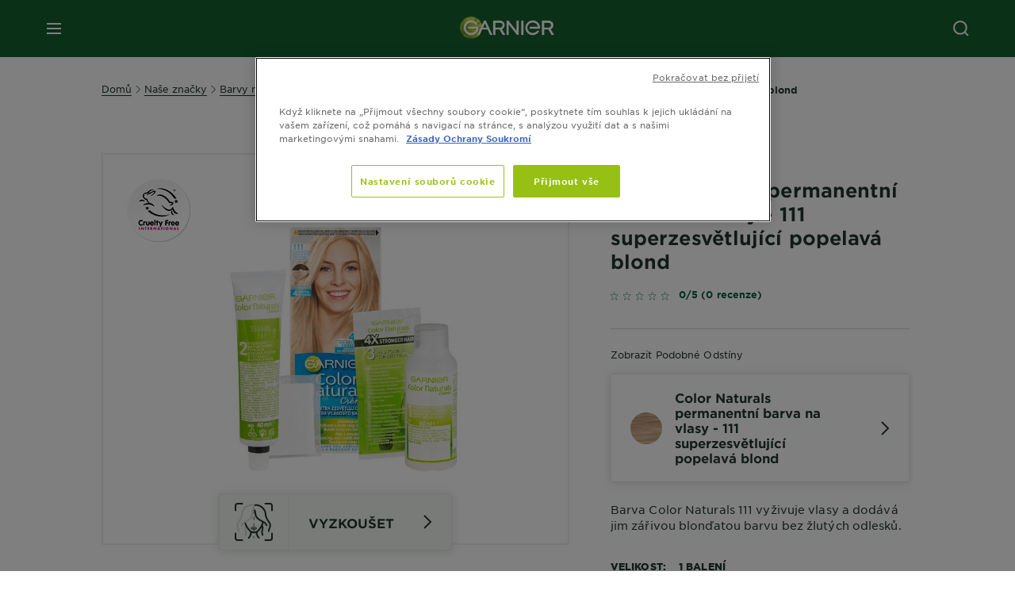

--- FILE ---
content_type: text/html; charset=utf-8
request_url: https://www.garnier.cz/nase-znacky/barvy-na-vlasy/color-naturals/color-naturals-permanentni-barva-na-vlasy-111-superzesvetlujici-popelava-blond
body_size: 45564
content:



<!DOCTYPE html>
<!--[if lt IE 7]>      <html class="no-js lt-ie9 lt-ie8 lt-ie7"> <![endif]-->
<!--[if IE 7]>         <html class="no-js lt-ie9 lt-ie8"> <![endif]-->
<!--[if IE 8]>         <html class="no-js lt-ie9"> <![endif]-->
<!--[if gt IE 8]><!-->
<html class="no-js" lang="cs-CZ">
<!--<![endif]-->
<head>
    

    <link href="/-/media/project/loreal/brand-sites/garnier/emea/tsh/left-over-from-launch/ico/favicon.png?rev=d5eada5a1bd5454784c8e1eaea3264b4" rel="shortcut icon" />


<!-- OneTrust Cookies Consent Notice start for garnier.cz -->

<script async src="https://cdn.cookielaw.org/scripttemplates/otSDKStub.js" data-document-language="true" type="text/javascript" charset="UTF-8" data-domain-script="039b5817-be30-4f8e-8ef0-a44175ba10df" ></script>
<script type="text/javascript">
function OptanonWrapper() { }
</script>
<!-- OneTrust Cookies Consent Notice end for garnier.cz -->

    <meta name="viewport" content="width=device-width, initial-scale=1" charset="utf-8" />
    <link rel="stylesheet" type="text/css" defer href="/themes/garnier/bundle.css?v=10.87.0-release00000003">
    <script type="text/javascript" defer fetchpriority="high" src="/themes/Garnier/bundle.js?v=10.87.0-release00000003"></script>
        <link rel="stylesheet" type="text/css" href="/themes/garnier/gothamfonts.css" />
        <link href="https://www.garnier.cz/nase-znacky/barvy-na-vlasy/color-naturals/color-naturals-permanentni-barva-na-vlasy-111-superzesvetlujici-popelava-blond" rel="canonical" />
    
    
        <script crossorigin="anonymous" src="https://cdnjs.cloudflare.com/ajax/libs/vue/2.7.16/vue.runtime.min.js"></script>
<link href="/Refapp-build/refapp-mctb/widget-vue2/widget.css?v=1.13.0.2" rel="stylesheet" /><script src="/Refapp-build/refapp-mctb/widget-vue2/refapp-mctb.umd.js?v=1.13.0.2"></script><script src="/Refapp-build/ratings-reviews/widget-vue2/refapp-ratings-reviews.umd.js?v=2.0.3.1"></script>


        <title>Color Naturals permanentní barva - 111 popelavá blond | Garnier</title>






        <link rel="alternate" href="https://www.garnier.cz/nase-znacky/barvy-na-vlasy/color-naturals/color-naturals-permanentni-barva-na-vlasy-111-superzesvetlujici-popelava-blond" hreflang="cs-cz" />
        <link rel="alternate" href="https://www.garnier.hu/a-markainkrol/hajfestek/color-naturals/color-naturals-tartos-hajfestek-111-extra-vilagos-hamvasszoke" hreflang="hu-hu" />
        <link rel="alternate" href="https://www.garnier.sk/nase-znacky/farby-na-vlasy/color-naturals/color-naturals-permanentna-farba-na-vlasy-111-superzosvetlujuca-popolava-blond" hreflang="sk-sk" />




<meta property="og:image"  content="https://www.garnier.cz/-/media/project/loreal/brand-sites/garnier/emea/tsh/products/hair-colour/color-naturals/new-05_2022/czskhu_3600540633064_t776.jpg?rev=712e57bf68a74cd1a9f3b756b9aa02af" /><meta property="og:title"  content="Color Naturals permanentní barva na vlasy - 111 superzesvětlující popelavá blond| Garnier" /><meta property="og:url"  content="https://www.garnier.cz/nase-znacky/barvy-na-vlasy/color-naturals/color-naturals-permanentni-barva-na-vlasy-111-superzesvetlujici-popelava-blond" /><meta property="og:description"  content="Barva Color Naturals 111 vyživuje vlasy a dodává jim zářivou blonďatou barvu bez žlutých odlesků.
" />


<meta  name="description" content="Color Naturals permanentní barva na vlasy - 111 superzesvětlující popelavá blond nabízí čistou blond bez žlutých tónů a silnější vlasy díky vyživujícím olejům." />


<meta  name="twitter:image" content="https://www.garnier.cz/-/media/project/loreal/brand-sites/garnier/emea/tsh/products/hair-colour/color-naturals/new-05_2022/czskhu_3600540633064_t776.jpg?rev=712e57bf68a74cd1a9f3b756b9aa02af" /><meta  name="twitter:description" content="Barva Color Naturals 111 vyživuje vlasy a dodává jim zářivou blonďatou barvu bez žlutých odlesků.
" /><meta  name="twitter:title" content="Color Naturals permanentní barva na vlasy - 111 superzesvětlující popelavá blond| Garnier" /><meta  name="twitter:card" content="summary_large_image" />

    <meta name="viewport" content="width=device-width, initial-scale=1"/>
<link rel="preconnect" crossorigin="anonymous" href="https://www.googletagmanager.com/gtm.js?id=GTM-TT22GVC" as="script">
        <script type="text/plain" class="optanon-category-2">
            if (window.eventBus) {
            window.eventBus.$emit('optanonCategory2', true);
            
            }
        </script>
        <script type="text/plain" class="optanon-category-3">
            if (window.eventBus) {
            window.eventBus.$emit('optanonCategory3', true);
            
            }
        </script>
        <script type="text/plain" class="optanon-category-4">
            if (window.eventBus) {
                window.eventBus.$emit('optanonCategory4', true);
                
            }
        </script>
    <script type="text/javascript">
        var dataLayer = window["dataLayer"] || [];
        dataLayer.push({"brand":"GAR","language":"cs","country":"cz","geoIPLocation":"CZ","siteTypeLevel":"main","pageCategory":"product detail page","uiLoggedStatus":"not logged","masterVersion":"3.2","breadCrumb":"home \u003e about-our-brands \u003e hair-colour \u003e color-naturals \u003e color-naturals-permanent-hair-colour-10-camomile","factory":"WSF","website_type":"NON-DTC","product_category":"","dimension35":"1 balení","dimension48":"3600540633064","dimention39":"in stock","dimension38":"none","dimension49":"present","dimension59":"0","dimension91":"none","axes":""});
    </script>
    <!-- Google Tag Manager -->
    <link rel="dns-prefetch" href="https://www.googletagmanager.com">
    <link rel="dns-prefetch" href="https://www.google-analytics.com">
    <script type="text/javascript">
        (function(w,d,s,l,i){w[l]=w[l]||[];w[l].push({'gtm.start':
        new Date().getTime(),event:'gtm.js'});var f=d.getElementsByTagName(s)[0],
        j=d.createElement(s),dl=l!='dataLayer'?'&l='+l:'';j.async=true;j.src=
        'https://www.googletagmanager.com/gtm.js?id='+i+dl;f.parentNode.insertBefore(j,f);
        })(window,document,'script','dataLayer',  'GTM-TT22GVC');
    </script>
    <!-- End Google Tag Manager -->



    
    


<script type="application/ld+json">
    {
    "@context": "http://schema.org",
    "@type": "BreadcrumbList",
    "itemListElement": [
            
                {
                "@type":"ListItem",
                "position": 1,
                "item": {
                "@id": "https://www.garnier.cz/",
                "name": "Home"
                }
                }
                ,
            
                {
                "@type":"ListItem",
                "position": 2,
                "item": {
                "@id": "https://www.garnier.cz/nase-znacky",
                "name": "Nase znacky"
                }
                }
                ,
            
                {
                "@type":"ListItem",
                "position": 3,
                "item": {
                "@id": "https://www.garnier.cz/nase-znacky/barvy-na-vlasy",
                "name": "Barvy na vlasy"
                }
                }
                ,
            
                {
                "@type":"ListItem",
                "position": 4,
                "item": {
                "@id": "https://www.garnier.cz/nase-znacky/barvy-na-vlasy/color-naturals",
                "name": "Color Naturals"
                }
                }
                ,
            
                {
                "@type":"ListItem",
                "position": 5,
                "item": {
                "@id": "https://www.garnier.cz/nase-znacky/barvy-na-vlasy/color-naturals/color-naturals-permanentni-barva-na-vlasy-111-superzesvetlujici-popelava-blond",
                "name": "color-naturals-permanentni-barva-na-vlasy-111-superzesvetlujici-popelava-blond"
                }
                }

    ]
    }
</script>

    <script type="application/ld+json">
        {
	"@context": "https://schema.org/",
	"@type": "Product",
	"@id": "https://www.garnier.cz/nase-znacky/barvy-na-vlasy/color-naturals/color-naturals-permanentni-barva-na-vlasy-111-superzesvetlujici-popelava-blond",
	"name": "Barva na vlasy - 111 superzesvětlující popelavá blond",
	"image": "https://www.garnier.cz/-/media/project/loreal/brand-sites/garnier/emea/tsh/products/hair-colour/color-naturals/new-05_2022/czskhu_3600540633064_t2.jpg?rev=85ecc02ea2d94d49b209cf9eb31e3a9c&hash=18B18AF737C2CCC62CED2A978ED33F9A",
	"description": "Barva Color Naturals 111 vyživuje vlasy a dod&aacute;v&aacute; jim z&aacute;řivou blonďatou barvu bez žlut&yacute;ch odlesků.
&nbsp;",
	"sku": "3600540633064",
	"brand": {
		"@type": "Brand",
		"name": "Color Naturals"
	}
}
    </script>

</head>
<body class="default-device wireframe-images gotham-fonts">

    <script>document.querySelector('html').classList.remove('no-js')</script>
    <div style="display: none"><?xml version="1.0" encoding="utf-8" ?>
<svg xmlns="http://www.w3.org/2000/svg" xmlns:xlink="http://www.w3.org/1999/xlink">
    <symbol viewBox="0 0 300 300" id="account" xmlns="http://www.w3.org/2000/svg">
        <path class="aacls-1" d="M237.39 210.37a307.06 307.06 0 00-55.22-35.72 1.74 1.74 0 01-1-1.56v-14.85a59.65 59.65 0 10-63.19 0v14.85a1.74 1.74 0 01-1 1.56 307.07 307.07 0 00-55.22 35.72 19.07 19.07 0 00-6.94 14.72v26.7h189.51v-26.7a19.07 19.07 0 00-6.94-14.72z" />
    </symbol>
    <symbol viewBox="0 0 300 300" id="arrow-down" xmlns="http://www.w3.org/2000/svg">
        <path class="abcls-1" d="M150.79 192.57L86.53 130l20.29-20.84 43.41 42.27 42.28-43.41 20.83 20.29z" />
    </symbol>
    <symbol viewBox="0 0 300 300" id="arrow-next" xmlns="http://www.w3.org/2000/svg">
        <path class="acst0" d="M102.4 298.8l-48.8-47.5 99-101.7-101.7-99L98.4 1.8l150.5 146.5z" />
    </symbol>
    <symbol viewBox="0 0 300 300" id="arrow-previous" xmlns="http://www.w3.org/2000/svg">
        <path class="adst0" d="M197.3 298.3l48.6-47.4-98.6-101.3 101.3-98.7-47.4-48.6-149.9 146z" />
    </symbol>
    <symbol viewBox="0 0 272.93 295" id="arrow-reset" xmlns="http://www.w3.org/2000/svg">
        <path class="aecls-1" d="M235.34 229.03a119.3 119.3 0 11-7-169.53l-20.48 21.72 65.08 2.72-8.51-63.84-17.22 18.89a147.35 147.35 0 10-99.56 256h5.53a146.29 146.29 0 00102.64-46.95 14 14 0 00-20.5-19z" />
    </symbol>
    <svg viewBox="0 0 16 16" id="arrow-right" fill="none" xmlns="http://www.w3.org/2000/svg">
        <path d="M6 12L10 8L6 4" stroke="currentColor" stroke-width="2"/>
    </svg>
    <symbol viewBox="0 0 300 300" id="arrow-slider-next" xmlns="http://www.w3.org/2000/svg">
        <path class="afcls-1" d="M115.45 81.31l70.41 68.56-68.56 70.41" />
    </symbol>
    <symbol viewBox="0 0 300 300" id="arrow-slider-previous" xmlns="http://www.w3.org/2000/svg">
        <path class="agcls-1" d="M185.86 81.31l-70.41 68.56 68.56 70.41" />
    </symbol>
    <svg width="30" height="30" id="arrow-top-rounded" viewBox="0 0 30 30" fill="none" xmlns="http://www.w3.org/2000/svg">
      <path d="M22.5 18.75L15 11.25L7.5 18.75" stroke="#156031" stroke-width="2.5"/>
    </svg>

    <symbol viewBox="0 0 300 300" id="arrows-updown" xmlns="http://www.w3.org/2000/svg">
        <path d="M75 50.9l75 75-21.4 21.4-38.4-38.4v139H59.8v-139l-38.4 38.4L0 125.9zm150 197l75-75-21.4-21.5-38.4 38.5v-139h-30.4v139l-38.4-38.5-21.4 21.5z" />
    </symbol>
    <symbol fill="none" viewBox="0 0 201 98" id="back-arrow-quiz" xmlns="http://www.w3.org/2000/svg">
        <path d="M47.5 1L1 48.5 47.5 97 59 86 30.5 57h170V40.5h-170l28.5-28L47.5 1z" fill="#CBCBCB" stroke="#CBCBCB" />
    </symbol>
    <symbol viewBox="0 0 20 20" id="before-after" xmlns="http://www.w3.org/2000/svg">
        <path d="M10.909 0v20H9.091V0zM8.182 0v1.818H1.488v16.364h6.694V20H0V0zM20 18.182V20h-1.818v-1.818zm-2.727 0V20h-1.818v-1.818zm-2.728 0V20h-2.727v-1.818zM20 14.545v1.819h-1.818v-1.819zm0-3.636v1.818h-1.818v-1.818zm0-3.636v1.818h-1.818V7.273zm0-3.637v1.819h-1.818V3.636zM14.545 0v1.818h-2.727V0zm2.728 0v1.818h-1.818V0zM20 0v1.818h-1.818V0z" data-name="00_Global-Guidelines/Icons/02_20px-Med-Icon/Before-After" />
    </symbol>
    <symbol viewBox="0 0 300 300" id="burger" xmlns="http://www.w3.org/2000/svg">
        <path class="alcls-1" d="M45 85.3h210v27.54H45zm0 51.63h210v27.54H45zm0 51.64h210v27.54H45z" />
    </symbol>
    <symbol viewBox="0 0 300 300" id="cart" xmlns="http://www.w3.org/2000/svg">
        <path class="amcls-1" d="M222.57 49.15l-5.18 27.91L31 78l23.21 104.43 143.61.21-6.46 34.82H65.86v17.41h17.7a14.51 14.51 0 1028.43 0h47a14.51 14.51 0 1028.43 0h17.7l35.49-168.31H269V49.15z" />
    </symbol>
    <symbol viewBox="0 0 300 300" id="chat" xmlns="http://www.w3.org/2000/svg">
        <path class="ancls-1" d="M211.82 63H87.68a42.42 42.42 0 00-42.43 42.43V144a42.39 42.39 0 0040.4 42.32V234a2.37 2.37 0 004 1.77l54-49.42c.51-.46-.27.82-.27.15h68.51a42.42 42.42 0 0042.36-42.5v-38.61A42.42 42.42 0 00211.82 63z" />
    </symbol>
    <symbol viewBox="0 0 300 300" id="chat-with-dots" xmlns="http://www.w3.org/2000/svg">
        <path d="M211.9 63.6H88.4c-23.3 0-42.2 18.9-42.2 42.2v38.4c0 22.5 17.7 41 40.2 42.1v47.3c0 1.3 1 2.4 2.4 2.4.6 0 1.2-.2 1.6-.6l53.6-49.1c.5-.4-.3.8-.3.1h68.1c23.3 0 42.1-18.9 42.1-42.2v-38.4c.1-23.3-18.8-42.1-42-42.2z" />
        <circle cx="108" cy="126.2" r="11.2" fill="#fff" />
        <circle cx="156.7" cy="126.2" r="11.2" fill="#fff" />
        <circle cx="205.4" cy="126.2" r="11.2" fill="#fff" />
    </symbol>
    <symbol viewBox="0 0 15 15" id="close" xmlns="http://www.w3.org/2000/svg">
        <path class="apst0" d="M.4 1.1l13.5 13.5 1-1L1.4.1l-1 1z" />
        <path class="apst0" d="M14.9 1.1L1.4 14.6l-1-1L13.9.1l1 1z" />
    </symbol>
    <symbol viewBox="0 0 80 48" id="email" xmlns="http://www.w3.org/2000/svg">
        <path class="aqcls-1" d="M74 0H6a6 6 0 00-6 6v36a6 6 0 006 6h68a6 6 0 006-6V6a6 6 0 00-6-6zm1.78 42.88L57.5 26.69 76 12.59V42a1.88 1.88 0 01-.22.88zM4 42V12.49l18 13.77-18 16A1.79 1.79 0 014 42zm21.3-13.27l10.52 8a7.94 7.94 0 004.24 1.55 8 8 0 004.25-1.55l10-7.59L71.01 44H8.06zM6 4h68a2 2 0 012 2v1.57L42 33.24a4.4 4.4 0 01-2 .84 4.44 4.44 0 01-2-.84L4 7.46V6a2 2 0 012-2z" />
    </symbol>
    <symbol viewBox="0 0 300 300" id="facebook" xmlns="http://www.w3.org/2000/svg">
        <path class="arcls-1" d="M51.78 52.23v196.83h196.83V52.23zM183 109.64h-15.77c-5.05 0-8.83 2.07-8.83 7.29V126H183l-2 24.6h-22.6v65.61h-24.6v-65.57h-16.4V126h16.4v-15.73c0-16.58 8.73-25.24 28.38-25.24H183z" />
    </symbol>
    <symbol viewBox="0 0 300 300" id="google" xmlns="http://www.w3.org/2000/svg">
        <path class="ascls-1" d="M51.68 52.23v196.83h196.83V52.23zm71.08 136.69a38.28 38.28 0 110-76.55 36.7 36.7 0 0125.65 10l-10.39 10a21.57 21.57 0 00-15.25-5.9 24.17 24.17 0 000 48.34c15.15 0 20.83-10.88 21.71-16.51h-21.72v-13.12h36.14a34.43 34.43 0 01.61 6.34c-.01 21.86-14.66 37.4-36.75 37.4zm92.94-32.8h-16.4v16.4h-10.93v-16.4H172v-10.94h16.4v-16.4h10.9v16.4h16.4z" />
    </symbol>
    <symbol viewBox="0 0 300 300" id="home" xmlns="http://www.w3.org/2000/svg">
        <path class="atcls-1" d="M149.48 51.52l-84.04 68.76v129.88h168.08V120.28l-84.04-68.76z" />
        <path class="atcls-1" d="M233.52 251.66H65.44a1.5 1.5 0 01-1.5-1.5V120.28a1.5 1.5 0 01.55-1.16l84-68.76a1.5 1.5 0 011.9 0l84 68.76a1.5 1.5 0 01.55 1.16v129.88a1.5 1.5 0 01-1.42 1.5zm-166.58-3H232V121l-82.52-67.54L66.94 121z" />
    </symbol>
    <symbol viewBox="0 0 49 49" id="info" xmlns="http://www.w3.org/2000/svg">
        <path class="aucls-1" d="M24.5 4A20.5 20.5 0 114 24.5 20.53 20.53 0 0124.5 4m0-4A24.5 24.5 0 1049 24.5 24.5 24.5 0 0024.5 0z" />
        <path class="aucls-1" d="M20.07 35.63h.3c.26 0 .52-.06.78-.11a11.31 11.31 0 005.29-3.08 13.47 13.47 0 001.58-1.94c.11-.16-.05-.5-.08-.75-.23.06-.52 0-.68.2-.58.55-1.11 1.16-1.69 1.72a6 6 0 01-1.21.92c-.51.28-.87 0-.8-.57a4.9 4.9 0 01.29-1.06c.73-1.9 1.49-3.78 2.2-5.68a33.75 33.75 0 001.26-3.88 2 2 0 00-1.81-2.62 6.26 6.26 0 00-1.93.08c-2.66.53-4.52 2.26-6.15 4.29a.62.62 0 00-.17.33.93.93 0 00.15.59.57.57 0 00.55 0 11.52 11.52 0 00.93-.92c.59-.58 1.16-1.17 1.77-1.71.32-.27.75-.53 1.15-.21s.14.74 0 1.11c-.91 2.21-1.88 4.41-2.74 6.65a26.83 26.83 0 00-1.23 4.1c-.39 1.63.47 2.54 2.24 2.54zm6.87-23.53a3 3 0 00-3 2.9 2.36 2.36 0 002.55 2.41 3 3 0 003.01-2.91 2.37 2.37 0 00-2.56-2.4z" />
        <path class="aucls-1" d="M20.07 35.63c-1.77 0-2.63-.91-2.29-2.57a26.83 26.83 0 011.23-4.1c.86-2.24 1.83-4.44 2.74-6.65.15-.37.42-.79 0-1.11s-.83-.06-1.15.21c-.61.54-1.18 1.13-1.77 1.71a11.52 11.52 0 01-.93.92.57.57 0 01-.55 0 .93.93 0 01-.15-.59.62.62 0 01.17-.33c1.63-2 3.49-3.76 6.15-4.29a6.26 6.26 0 011.98-.05 2 2 0 011.85 2.58 33.75 33.75 0 01-1.26 3.88c-.71 1.9-1.47 3.78-2.2 5.68a4.9 4.9 0 00-.29 1.06c-.07.58.29.85.8.57a6 6 0 001.21-.92c.58-.56 1.11-1.17 1.69-1.72.16-.15.45-.14.68-.2 0 .25.19.59.08.75a13.47 13.47 0 01-1.58 1.95 11.31 11.31 0 01-5.33 3.09c-.26 0-.52.08-.78.11zm6.87-23.53a2.37 2.37 0 012.56 2.4 3 3 0 01-3.08 2.87 2.36 2.36 0 01-2.55-2.41 3 3 0 013.07-2.86z" />
    </symbol>
    <symbol viewBox="0 0 300 300" id="instagram" xmlns="http://www.w3.org/2000/svg">
        <path class="avcls-1" d="M172.07 150.64a21.87 21.87 0 11-21.87-21.87 21.87 21.87 0 0121.87 21.87zm31.54-26.51c.31 6.91.38 9 .38 26.51s-.07 19.59-.38 26.51c-.82 17.63-9.1 26.09-26.89 26.89-6.92.31-9 .39-26.52.39s-19.6-.07-26.51-.38c-17.83-.81-26.09-9.28-26.89-26.89-.32-6.93-.39-9-.39-26.52s.07-19.59.39-26.51c.81-17.65 9.1-26.09 26.89-26.89 6.92-.32 9-.39 26.51-.39s19.6.07 26.51.38c17.78.77 26.08 9.26 26.9 26.91zm-19.72 26.51a33.69 33.69 0 10-33.69 33.69 33.69 33.69 0 0033.68-33.69zm9.2-35a7.87 7.87 0 10-7.87 7.87 7.88 7.88 0 007.87-7.89zm55.52-63.4v196.82H51.78V52.23zm-32.8 98.41c0-17.81-.07-20.05-.39-27-1.07-23.8-14.31-37.07-38.16-38.16-7-.33-9.23-.4-27.06-.4s-20 .07-27 .39C99.31 86.52 86.08 99.74 85 123.59c-.32 7-.39 9.24-.39 27.06s.07 20.05.39 27c1.1 23.83 14.32 37.08 38.17 38.17 7 .32 9.23.39 27 .39s20.05-.07 27.06-.39c23.8-1.09 37.09-14.31 38.16-38.17.34-6.96.41-9.19.41-27.01z" />
    </symbol>
    <symbol viewBox="0 0 100 100" preserveAspectRatio="xMidYMid" class="awlds-ripple" style="background:0 0" id="loading-animation" xmlns="http://www.w3.org/2000/svg">
        <circle cx="50" cy="50" r="40" fill="none" stroke="#eef7db" stroke-width="3">
            <animate attributeName="r" calcMode="spline" values="0;40" keyTimes="0;1" dur="1.2" keySplines="0 0.2 0.8 1" begin="-0.6s" repeatCount="indefinite" />
            <animate attributeName="opacity" calcMode="spline" values="1;0" keyTimes="0;1" dur="1.2" keySplines="0.2 0 0.8 1" begin="-0.6s" repeatCount="indefinite" />
        </circle>
        <circle cx="50" cy="50" r="25.953" fill="none" stroke="#B4C832" stroke-width="3">
            <animate attributeName="r" calcMode="spline" values="0;40" keyTimes="0;1" dur="1.2" keySplines="0 0.2 0.8 1" begin="0s" repeatCount="indefinite" />
            <animate attributeName="opacity" calcMode="spline" values="1;0" keyTimes="0;1" dur="1.2" keySplines="0.2 0 0.8 1" begin="0s" repeatCount="indefinite" />
        </circle>
    </symbol>
    <symbol viewBox="0 0 300 300" id="location" xmlns="http://www.w3.org/2000/svg">
        <path class="axcls-1" d="M202.67 77.74a61.43 61.43 0 00-52.56-30.18c-44 0-72.44 46.17-55 85.58 17.4 40.13 36.93 79.9 55 119.67l29.83-65c9.23-19.89 21.31-40.84 27.34-62.15 4.63-15.96 4.27-32.66-4.61-47.92zM150.12 136a29.83 29.83 0 1129.83-29.83A29.83 29.83 0 01150.12 136z" />
    </symbol>
    <symbol viewBox="0 0 15 15" id="minus" xmlns="http://www.w3.org/2000/svg">
        <path class="ayst0" d="M17.2 8H-1.9V6.6h19.1V8z" />
    </symbol>
    <symbol viewBox="0 0 300 300" id="pinterest" xmlns="http://www.w3.org/2000/svg">
        <path class="azcls-1" d="M51.78 52.23v196.83h196.83V52.23zm98.41 164a65.54 65.54 0 01-19.43-2.93c2.67-4.35 6.67-11.5 8.15-17.21l4.09-15.56c2.14 4.08 8.39 7.53 15 7.53 19.79 0 34-18.2 34-40.81 0-21.68-17.69-37.89-40.45-37.89-28.31 0-43.35 19-43.35 39.7 0 9.63 5.13 21.6 13.32 25.42 1.24.57 1.9.32 2.2-.88l1.82-7.44a2 2 0 00-.46-1.89c-2.71-3.28-4.88-9.33-4.88-15 0-14.48 11-28.47 29.62-28.47 16.12 0 27.4 11 27.4 26.7 0 17.75-9 30-20.63 30-6.45 0-11.27-5.32-9.72-11.86 1.85-7.8 5.44-16.21 5.44-21.85 0-5-2.71-9.24-8.3-9.24-6.59 0-11.88 6.82-11.88 15.94a23.71 23.71 0 002 9.74s-6.5 27.5-7.69 32.62c-1.32 5.67-.8 13.63-.23 18.81a65.61 65.61 0 1123.93 4.52z" />
    </symbol>
    <symbol viewBox="0 0 15 15" id="plus" xmlns="http://www.w3.org/2000/svg">
        <path class="bast0" d="M7-2.2v19.1h1.4V-2.2H7z" />
        <path class="bast0" d="M17.2 8H-1.9V6.6h19.1V8z" />
    </symbol>
    <symbol fill="none" viewBox="0 0 24 24" id="arrowhead-previous" xmlns="http://www.w3.org/2000/svg">
        <path d="M15 6l-6 6 6 6" stroke="#21362C" stroke-width="2"/>
    </symbol>
    <symbol fill="none" viewBox="0 0 24 24" id="arrowhead-next" xmlns="http://www.w3.org/2000/svg">
        <path d="M9 18l6-6-6-6" stroke="#21362C" stroke-width="2"/>
    </symbol>
    <symbol fill="none" viewBox="0 0 18 18" id="arrowhead-S-right" xmlns="http://www.w3.org/2000/svg">
        <path d="M6.75 13.5l4.5-4.5-4.5-4.5" stroke="currentColor" stroke-width="2"/>
    </symbol>
    <symbol viewBox="0 0 126 135" id="rounded-arrow-quiz" xmlns="http://www.w3.org/2000/svg">
        <path d="M17.636 76h-16.5c-2 20 18 56.5 61.5 57.5s61-39.5 62-55-3-49-37-64c-27.2-12-51.666-1.667-60.5 5V1h-16l-2 46.5 48.5 2.5V33h-18.5c8.8-8 23.667-8 30-7 36 5.6 41.334 37.333 39.5 52.5-4 16-20.2 46.1-53 38.5-32.8-7.6-39-30.5-38-41z"/>
    </symbol>
    <symbol viewBox="0 0 300 300" id="search" xmlns="http://www.w3.org/2000/svg">
        <path class="bccls-1" d="M244.92 225.37l-46.61-46.61a79.54 79.54 0 10-22.5 20.83L223.25 247zM77.72 132.2a56.6 56.6 0 1156.6 56.6 56.66 56.66 0 01-56.6-56.6z" />
    </symbol>
    <symbol viewBox="0 0 300 300" id="share" xmlns="http://www.w3.org/2000/svg">
        <circle cx="151" cy="150.5" r="99" />
        <path fill="#fff" d="M176.6 172.2c-5.1 0-10.1 1.7-14.1 4.9L129.9 159c1.6-4.7 1.6-9.8 0-14.6l34.3-19.2c10.7 6.9 24.9 3.8 31.8-6.9 6.9-10.7 3.8-24.9-6.9-31.8-10.7-6.9-24.9-3.8-31.8 6.9-2.4 3.7-3.7 8.1-3.6 12.5 0 3.4.7 6.8 2.3 9.8l-33 18.4c-9.7-8.2-24.2-7.1-32.4 2.6s-7.1 24.2 2.6 32.4c8.6 7.3 21.3 7.3 29.8 0l32.2 17.8c-1 2.6-1.5 5.4-1.5 8.1-.1 12.7 10.1 23.1 22.8 23.2 12.7.1 23.1-10.1 23.2-22.8s-10.1-23.1-22.8-23.2c-.2.1-.2.1-.3 0z" />
    </symbol>
    <symbol viewBox="0 0 155.139 155.139" id="sign-in-facebook" xmlns="http://www.w3.org/2000/svg">
        <path d="M89.584 155.139V84.378h23.742l3.562-27.585H89.584V39.184c0-7.984 2.208-13.425 13.67-13.425l14.595-.006V1.08C115.325.752 106.661 0 96.577 0 75.52 0 61.104 12.853 61.104 36.452v20.341H37.29v27.585h23.814v70.761h28.48z" fill="#fff" />
    </symbol>
    <symbol viewBox="0 0 300 300" id="star" xmlns="http://www.w3.org/2000/svg">
        <path class="bfcls-1" d="M83.59 252l66.65-48.32L216.76 252l-25.38-78.33 66.48-48.25h-82.19l-25.43-78.25-25.41 78.25H42.48l66.54 48.25L83.59 252z" />
    </symbol>
    <symbol viewBox="0 0 29 21.96" id="tryon-camera" xmlns="http://www.w3.org/2000/svg">
        <path class="bgcls-1" d="M21.78 4l-2.34-4H9.56L7.22 4H0v18h29V4zM28 21H1V5h6.79l2.34-4h8.74l2.34 4H28z" />
        <path class="bgcls-1" d="M14.5 9.55a2.5 2.5 0 11-2.5 2.5 2.5 2.5 0 012.5-2.5m0-1a3.5 3.5 0 103.5 3.5 3.5 3.5 0 00-3.5-3.5z" />
        <path class="bgcls-1" d="M14.5 5.52A6.5 6.5 0 118 12a6.51 6.51 0 016.5-6.5m0-1A7.5 7.5 0 1022 12a7.5 7.5 0 00-7.5-7.5z" />
    </symbol>
    <symbol viewBox="0 0 22.4 19" id="tryon-reload" xmlns="http://www.w3.org/2000/svg">
        <path class="bhcls-1" d="M12.4 0A9.57 9.57 0 003 8.3L.82 5.22 0 5.79l3.11 4.5 4.5-3.11-.56-.82-3 2.14a8.56 8.56 0 018.4-7.5c4.94 0 9 3.57 9 8.5s-4 8.5-9 8.5a9 9 0 01-5.88-2.21l-.58.82A9.89 9.89 0 0012.45 19c5.49 0 10-4 10-9.5S17.9 0 12.4 0z" />
    </symbol>
    <symbol viewBox="0 0 29 25" id="tryon-upload" xmlns="http://www.w3.org/2000/svg">
        <path class="bicls-1" d="M18.37 13.16L14.5 9.29l-3.87 3.87.71.71L14 11.21V25h1V11.21l2.66 2.66.71-.71z" />
        <path class="bicls-1" d="M29 0H0v18h10.63v-1H1V1h27v16h-9.63v1H29V0z" />
    </symbol>
    <symbol viewBox="0 0 300 300" id="twitter" xmlns="http://www.w3.org/2000/svg">
        <path class="bjcls-1" d="M50.78 52.23v196.83h196.83V52.23zM205.47 128c1.71 37.87-26.53 80.09-76.52 80.09A76.16 76.16 0 0187.68 196a54.17 54.17 0 0039.86-11.15 26.94 26.94 0 01-25.14-18.7 27.07 27.07 0 0012.15-.46A27 27 0 0193 138.93a26.78 26.78 0 0012.19 3.37 27 27 0 01-8.33-35.95 76.44 76.44 0 0055.49 28.13 26.94 26.94 0 0145.88-24.55 53.87 53.87 0 0017.1-6.53 27 27 0 01-11.83 14.89 54 54 0 0015.46-4.24A55 55 0 01205.47 128z" />
    </symbol>
    <symbol viewBox="0 0 107 59" id="up-arrow" xmlns="http://www.w3.org/2000/svg">
        <path d="M107.4 54.9L53.9.3.4 54.9 4 58.6 53.9 7.7l49.9 50.9z" />
    </symbol>
    <symbol viewBox="0 0 300 300" id="video" xmlns="http://www.w3.org/2000/svg">
        <path class="blcls-1" d="M126.93 113.88v79.35l66.13-39.67-66.13-39.68z" />
        <path class="blcls-1" d="M150.07 47.75a102.5 102.5 0 10102.5 102.5 102.5 102.5 0 00-102.5-102.5zm0 181.85a79.35 79.35 0 1179.35-79.35 79.35 79.35 0 01-79.35 79.35z" />
    </symbol>
    <symbol viewBox="0 0 20 20" id="video-pdp" xmlns="http://www.w3.org/2000/svg">
        <path d="M10 0A10 10 0 110 10 10 10 0 0110 0zm0 2.259A7.741 7.741 0 1017.741 10 7.741 7.741 0 0010 2.259zM7.8 6.4l6.4 3.9-6.4 3.9z" data-name="00_Global-Guidelines/Icons/02_20px-Med-Icon/Video" />
    </symbol>
    <symbol viewBox="0 0 300 300" id="youtube" xmlns="http://www.w3.org/2000/svg">
        <path class="bncls-1" d="M164.68 168.31c-2.36 0-4.39 1.51-5.88 3.32V156.1h-6.68v48.22h6.68v-2.72a7.58 7.58 0 006.28 3.18c4.4 0 6-3.42 6-7.82v-19.74c.04-4.82-1.56-8.91-6.4-8.91zm-.36 27.69a4.07 4.07 0 01-.57 2.45c-.73 1-2.3.91-3.39.37l-1.57-1.25v-22.18l1.37-1.08a2.75 2.75 0 013.45.58 4.45 4.45 0 01.71 2.73zM142 126v-17.34c0-2.05.94-3.56 2.9-3.56 2.13 0 3 1.47 3 3.56V126c0 2-1 3.53-2.9 3.53s-3-1.53-3-3.53zm-15.16 37.07h-7.71v41.23h-7.45v-41.19H104v-7h22.87zm12.16 5.68h6.62v35.58H139v-3.93a14.42 14.42 0 01-3.81 3.31c-3.57 2-8.46 2-8.46-5.22v-29.74h6.61V196c0 1.44.34 2.39 1.76 2.39s3.08-1.66 3.89-2.67zM50.78 52.23v196.83h196.83V52.23zM161 98.32h6.95v28.63c0 1.51.36 2.52 1.85 2.52s3.24-1.74 4.08-2.8V98.32h6.95v37.36h-6.95v-4.13c-3 3.58-5.93 4.67-8 4.67-3.72 0-4.85-3-4.85-6.67V98.32zM145.07 98a9.75 9.75 0 0110 10v18.31c0 6.27-4.4 10-10 10-6.73 0-10.18-3.42-10.18-10V108c0-6 4.11-10 10.18-10zM116.9 85l5.4 20.24 5-20.24h7.95l-9.1 30.1v20.54h-7.82v-20.51L109 85zm69.65 130.5c-14.23 1-60.5 1-74.71 0-15.4-1-17.2-10.39-17.31-34.81.11-24.46 1.93-33.76 17.31-34.81 14.21-1 60.48-1 74.71 0 15.4 1 17.2 10.39 17.31 34.81-.11 24.49-1.92 33.78-17.31 34.84zm-.39-47.67c-6 0-10 4.28-10 10.46v16c0 6.41 3.23 11 9.55 11 7 0 9.91-4.15 9.91-11v-2.67h-6.81v2.47c0 3.1-.16 5-3 5s-2.89-2.31-2.89-5v-6.71h12.65v-9.05c0-6.44-3.06-10.47-9.4-10.47zm2.6 14h-5.84v-3.6c0-2.44.51-4.17 3-4.17s2.89 1.76 2.89 4.17z" />
    </symbol>
    <symbol viewBox="0 0 300 300" id="zoom-minus" xmlns="http://www.w3.org/2000/svg">
        <path class="bocls-1" d="M245.21 226l-46.83-46.83a79.92 79.92 0 10-22.61 20.93l47.67 47.67zm-168-93.61a56.87 56.87 0 1156.87 56.87 56.93 56.93 0 01-56.86-56.89z" />
        <path class="bocls-1" d="M106.28 142.92v-14.98h59.91v14.98z" />
    </symbol>
    <symbol viewBox="0 0 300 300" id="zoom-plus" xmlns="http://www.w3.org/2000/svg">
        <path class="bpcls-1" d="M245.21 226l-46.83-46.83a79.92 79.92 0 10-22.61 20.93l47.67 47.67zm-168-93.61a56.87 56.87 0 1156.87 56.87 56.93 56.93 0 01-56.86-56.89z" />
        <path class="bpcls-1" d="M166.19 127.94h-22.47v-22.47h-14.97v22.47h-22.47v14.97h22.47v22.47h14.97v-22.47h22.47v-14.97z" />
    </symbol>
    <symbol viewBox="0 0 40 40" id="co2" xmlns="http://www.w3.org/2000/svg">
        <g fill="none" fill-rule="evenodd">
            <circle stroke="#969696" fill="#FFF" cx="20" cy="20" r="19.5" />
            <path d="M10.954 16.745c1.133 0 2.056.626 2.67 1.809h3.043c-.745-2.96-3.043-4.803-5.729-4.803a5.674 5.674 0 00-4.19 1.776A6.09 6.09 0 005 19.873c0 1.776.55 3.264 1.634 4.465 1.099 1.244 2.653 1.94 4.272 1.911 2.767 0 4.952-1.776 5.712-4.701H13.56c-.614 1.116-1.57 1.725-2.654 1.725-1.585 0-3.01-1.472-3.01-3.383a3.213 3.213 0 01.897-2.244 2.937 2.937 0 012.161-.901M23.775 13.75a6.214 6.214 0 00-4.427 1.762 6.111 6.111 0 00-1.848 4.36c0 1.781.58 3.273 1.727 4.477a6.052 6.052 0 004.531 1.9 6.193 6.193 0 004.48-1.882 6.226 6.226 0 001.761-4.443c-.028-3.398-2.798-6.145-6.224-6.173m-.017 9.513c-1.676 0-3.198-1.458-3.198-3.357a3.15 3.15 0 011.583-2.752 3.203 3.203 0 013.195 0 3.15 3.15 0 011.583 2.752c0 1.967-1.42 3.357-3.163 3.357M35 21.274c0-1.003-.787-1.69-2.083-1.69-1.264 0-2.075.833-2.084 2.16h1.473c0-.04-.008-.09-.008-.13 0-.526.242-.825.61-.825.36 0 .578.235.578.639 0 .81-.87 1.764-2.62 2.767v1.222h4.118V24.13H32.9c1.397-.874 2.1-1.925 2.1-2.856" fill="#969696" fill-rule="nonzero" />
        </g>
    </symbol>
    <symbol viewBox="0 0 40 40" id="picto-water" xmlns="http://www.w3.org/2000/svg">
        <g fill="none" fill-rule="evenodd">
            <circle stroke="#969696" fill="#FFF" cx="20" cy="20" r="19.5" />
            <path d="M20.412 7.7a.542.542 0 00-.838 0c-1.78 2.346-8.434 11.516-8.434 15.836.025 4.958 3.982 8.964 8.854 8.964 4.872 0 8.83-4.006 8.854-8.964 0-4.32-6.653-13.49-8.435-15.836m2.32 21.622a.774.774 0 01-.337.051.89.89 0 01-.787-.462c-.153-.396.04-.834.45-1.025 3.319-1.231 3.036-4.924 2.98-4.976a.75.75 0 01.371-.695.915.915 0 01.847-.052c.272.123.45.369.47.645.224 1.641-.45 5.18-3.994 6.514" fill="#969696" fill-rule="nonzero" />
        </g>
    </symbol>
    <symbol viewBox="0 0 40 40" id="picto-tryon" xmlns="http://www.w3.org/2000/svg">
        <path fill="#004532" d="M0 0h40v40H0z" />
        <path d="M25.7 0c-.1.2-.2.4-.3.5-.8 1.1-1.8 2.2-2.8 3.2C24 4.2 34 7.6 36.5 17.8c2.4 10.1-4.3 15.8-4.6 16.1-.3.3-.8.2-1.1-.1-.3-.3-.2-.8.1-1.1 3.1-2.9 4.7-7.1 4.5-11.3-.7 2.8-1.7 5.4-3.1 7.9-1.1 1.9-2.5 3.6-4.2 5.1V40h-1.6v-4.5c-1.9 1.2-4.2 1.9-6.5 1.9h.4c.1.1.1.2.1.4v1.6c0 .3-.2.6-.5.6s-.5-.3-.5-.6v-1.6c0-.1 0-.3.1-.4-2-.1-4-.6-5.7-1.7V40h-1.6v-5.5c-4.6-3.9-7-11-7.5-16.1C1.6 21.7.6 25 1.7 28.1c1.9 5 5.5 4 5.7 3.9.3-.1.6 0 .9.2.2.2.3.5.3.8-.1.3-.3.5-.6.6-.5.1-1 .2-1.5.2-1.8 0-4.7-1-6.4-5.1 0-.1-.1-.3-.1-.6v-2.9-2.3c0-2.2 2.4-4.9 5.6-7.6 1-.9 2.5-2 4.3-3.3 4.5-3.4 11.2-8.3 13.7-12h2.1zM0 34c.1.1.1.2.2.3.1.2 2.8 4.4 10 4 .4 0 .8.3.8.8s-.3.8-.7.9h-.9c-5 0-9-2.7-9.4-3.5v-1.2V34zm40-4v4c-1 1.9-2.3 3.6-3.9 4.9-.1 0-.2.1-.3.1-.3 0-.5-.1-.7-.4-.2-.4-.1-.9.2-1.1 2.3-1.9 3.9-4.6 4.7-7.5zM21.6 4.8c-.4.3-.7.6-1.1 1v1.3c0 .3-.2.6-.5.6s-.5-.3-.5-.6v-.4c-2.7 2.4-5.6 4.6-8.5 6.8-1.7 1.3-3.2 2.4-4.2 3.3l-.4.4C6.6 23.1 10.6 36 20 36c10.1 0 14.4-13.7 14.4-19.3C31.4 8 21.7 5 21.6 4.8zM20 32.4c.3 0 .5.3.5.6v1.6c0 .3-.2.6-.5.6s-.5-.3-.5-.6V33c0-.3.2-.6.5-.6zm1.3-5.4c.2 0 .5.1.6.3 0 0 .7.6 1 .9.1.1.1.1.2.1.4.1.9.1.9.3 0 .3 0 .5-.9.6-.1 1-1.7 1.8-3.1 1.8s-3-.8-3.1-1.9c-.9-.1-.9-.3-.9-.6 0-.2.4-.1.9-.3.1 0 .1 0 .1-.1l1.1-.9c.2-.1.5-.2.7-.3.4 0 .8.1 1.2.4.4-.2.8-.3 1.3-.3zm-1.2 1.4H20c-.1 0-.4.1-.5.1-.1 0-.1.1-.3.1-.2.1-.3.1-.5.1l-.1.1c0 .2.6.1 1.4.1.8 0 1.4.1 1.3-.1 0-.1 0-.1-.1-.1-.2 0-.3-.1-.5-.1-.1 0-.2-.1-.3-.1-.2-.1-.3-.1-.5-.1h.2zM19 23.2c.4.4.7.6 1 .6.4 0 .7-.2 1.1-.6.2-.2.6-.2.8 0s.2.6 0 .8c-.4.5-.9.7-1.3.9v1.3c0 .3-.2.6-.5.6s-.5-.3-.5-.6v-1.3c-.5-.1-.9-.5-1.4-.9-.2-.2-.2-.6 0-.8.2-.3.5-.2.8 0zm1-4c.3 0 .5.3.5.6v1.6c0 .3-.2.6-.5.6s-.5-.3-.5-.6v-1.6c0-.3.2-.6.5-.6zM13.1 14c1.4 0 2.6.7 3.7 1.9.2.2.2.5 0 .7-.2.2-.5.2-.6 0-.6-.7-1.3-1.2-2-1.4.3.3.5.7.5 1.2 0 .9-.8 1.6-1.7 1.6-.9 0-1.7-.7-1.7-1.6 0-.4.1-.8.4-1-.2.1-.3.2-.5.4l-.1.1-.3.3c-.2.2-.4.4-.6.5-.6.4-1.3.4-2 .2-.2-.1-.4-.4-.3-.6.1-.3.3-.4.6-.3.5 0 1-.1 1.4-.3.1-.1.2-.1.3-.3l.1-.1.3-.3c.7-.7 1.4-1 2.5-1zm13.8 0c1.1 0 1.8.3 2.5 1l.3.3.1.1.3.3c.4.2.9.3 1.3.1.2-.1.5.1.6.3.1.3 0 .5-.3.6-.7.3-1.4.2-2-.2-.2-.1-.4-.3-.6-.5-.1 0-.3-.3-.3-.3l-.1-.1c-.2-.1-.3-.3-.5-.4.2.3.4.6.4 1 0 .9-.8 1.6-1.7 1.6-.9 0-1.7-.7-1.7-1.6 0-.5.2-.9.5-1.2-.7.2-1.4.7-2 1.4-.2.2-.5.2-.6 0-.2-.2-.2-.5 0-.7 1.1-1 2.4-1.7 3.8-1.7zm-6.9.4c.3 0 .5.3.5.6v1.6c0 .3-.2.6-.5.6s-.5-.3-.5-.6V15c0-.3.2-.6.5-.6zM31 0c4 2.5 7.2 6.4 9 11v5C38.2 9 34.2 3.5 28.8.7c-.3-.2-.6-.4-.8-.7h3zM20 9.6c.3 0 .5.3.5.6v1.6c0 .3-.2.6-.5.6s-.5-.3-.5-.6v-1.6c0-.3.2-.6.5-.6zM12 0C8.4 3.5 4.4 6.5 0 9v-.4-1.3C3.4 5.1 6.6 2.6 9.7 0H12zm8 0c.3 0 .5.3.5.6v1.6c0 .3-.2.6-.5.6s-.5-.3-.5-.6V.6c0-.3.2-.6.5-.6z"
              fill="#fff" />
        <path opacity=".5" fill="#004532" d="M20 0h20v40H20z" />
    </symbol>
    <symbol viewBox="0 0 30 25" id="picto-camera" xmlns="http://www.w3.org/2000/svg">
        <path d="M15.15 2a1.62 1.62 0 011.281.64l2.021 2.619h4.045c1.377 0 2.5 1.148 2.503 2.56v12.446c0 1.416-1.123 2.568-2.503 2.568H2.503C1.123 22.833 0 21.681 0 20.265V7.822c0-1.416 1.123-2.568 2.503-2.568h4.046l2.026-2.616c.306-.399.77-.633 1.271-.638zM12.5 8a6 6 0 100 12 6 6 0 000-12zm0 2a4 4 0 110 8 4 4 0 010-8z" fill-rule="evenodd" />
    </symbol>
    <symbol viewBox="0 0 15 20" id="picto-upload" xmlns="http://www.w3.org/2000/svg">
        <path d="M15 14v1.2H0V14h15zM7.497 2L12.3 7.486H8.869v5.485h-2.74V7.486H2.7L7.497 2z" fill-rule="evenodd" />
    </symbol>
    <symbol fill="none" viewBox="0 0 25 25" id="warning-icon" xmlns="http://www.w3.org/2000/svg">
        <path d="M12.5 25C19.404 25 25 19.404 25 12.5S19.404 0 12.5 0 0 5.596 0 12.5 5.596 25 12.5 25z" fill="#DF733D"/>
        <path d="M11.92 14.192h1.344l.752-7.072V6.8h-2.848v.32l.752 7.072zM11.296 18h2.592v-2.56h-2.592V18z" fill="#fff"/>
    </symbol>
    <symbol fill="none" viewBox="0 0 18 16" id="filters" xmlns="http://www.w3.org/2000/svg"><path fill-rule="evenodd" clip-rule="evenodd" d="M5 0c1.306 0 2.417.835 2.83 2H18v2H7.83a3.001 3.001 0 01-5.66 0H0V2h2.17A3.001 3.001 0 015 0zm0 4a1 1 0 100-2 1 1 0 000 2zm8 12a3.001 3.001 0 01-2.83-2H0v-2h10.17a3.001 3.001 0 015.66 0H18v2h-2.17A3.001 3.001 0 0113 16zm0-4a1 1 0 100 2 1 1 0 000-2z" fill="#21362C"/></symbol>

    <symbol fill="none" viewBox="0 0 24 24" id="info-revamp" xmlns="http://www.w3.org/2000/svg"><path d="M11.063 6.668h1.88v1.87h-1.88v-1.87zm0 3.56h1.78v7.44h-1.73l-.05-7.44z" fill="#000"/><path fill-rule="evenodd" clip-rule="evenodd" d="M11.063 10.228l.05 7.44h1.73v-7.44h-1.78zm0-3.56v1.87h1.88v-1.87h-1.88z" fill="#21362C"/><path fill-rule="evenodd" clip-rule="evenodd" d="M12 1.668c-5.799 0-10.5 4.701-10.5 10.5s4.701 10.5 10.5 10.5 10.5-4.701 10.5-10.5-4.701-10.5-10.5-10.5zM.5 12.168C.5 5.817 5.649.668 12 .668s11.5 5.149 11.5 11.5-5.149 11.5-11.5 11.5S.5 18.519.5 12.168z" fill="#21362C"/></symbol>
    <symbol fill="none" viewBox="0 0 16 17" id="arrow-right-breadcrumb" xmlns="http://www.w3.org/2000/svg"><path d="M5.53 13.166l5-5-5-5" stroke="#21362C"/></symbol>

</svg>

<svg xmlns="http://www.w3.org/2000/svg" width="22" height="22" viewBox="0 0 22 22" fill="none" id="newchat">
  <path d="M6 16.135H7V15.5324L6.46733 15.2509L6 16.135ZM6 20H5V21H6V20ZM6.58333 20V21H6.97803L7.26633 20.7304L6.58333 20ZM9.79167 17V16H9.39697L9.10867 16.2696L9.79167 17ZM3 9.5C3 5.91015 5.91015 3 9.5 3V1C4.80558 1 1 4.80558 1 9.5H3ZM6.46733 15.2509C4.40308 14.1597 3 11.9929 3 9.5H1C1 12.7632 2.83911 15.5952 5.53267 17.019L6.46733 15.2509ZM5 16.135V20H7V16.135H5ZM6 21H6.58333V19H6V21ZM7.26633 20.7304L10.4747 17.7304L9.10867 16.2696L5.90034 19.2696L7.26633 20.7304ZM12.5 16H9.79167V18H12.5V16ZM19 9.5C19 13.0899 16.0899 16 12.5 16V18C17.1944 18 21 14.1944 21 9.5H19ZM12.5 3C16.0899 3 19 5.91015 19 9.5H21C21 4.80558 17.1944 1 12.5 1V3ZM9.5 3H12.5V1H9.5V3Z" fill="white"/>
</svg>
<svg xmlns="http://www.w3.org/2000/svg" width="24" height="24" viewBox="0 0 24 24" fill="none" id="newsearch">
  <circle cx="10.875" cy="10.875" r="7.875" stroke="white" stroke-width="2"/>
  <path d="M16.5 16.5L21 21" stroke="white" stroke-width="2" stroke-linejoin="round"/>
</svg>
<svg xmlns="http://www.w3.org/2000/svg" width="20" height="20" viewBox="0 0 20 20" fill="none" id="newaccount">
  <g clip-path="url(#clip0_77070_5919)">
    <path d="M10 11C12.7614 11 15 8.76142 15 6C15 3.23858 12.7614 1 10 1C7.23858 1 5 3.23858 5 6C5 8.76142 7.23858 11 10 11Z" stroke="white" stroke-width="2" stroke-miterlimit="10"/>
    <rect x="2" y="14" width="15.9973" height="22" rx="4" stroke="white" stroke-width="2"/>
  </g>
  <defs>
    <clipPath id="clip0_77070_5919">
      <rect width="20" height="20" fill="white"/>
    </clipPath>
  </defs>
</svg>

<svg width="30px" height="30px" viewBox="0 0 30 30" version="1.1" id="downarrow" xmlns="http://www.w3.org/2000/svg" xmlns:xlink="http://www.w3.org/1999/xlink">    
    <g stroke="none" stroke-width="1" fill="none" fill-rule="evenodd">
        <g id="27-New-Atoms" transform="translate(-50.000000, -234.000000)">
            <g id="New-Arrow/Down" transform="translate(50.000000, 234.000000)">
                <rect id="frame-30" x="0" y="0" width="30" height="30"></rect>
                <path d="M9.66893667,24.6083133 C10.1911855,25.1305622 11.0331786,25.1305622 11.5554275,24.6083133 L20.4123419,15.7513989 C20.8280094,15.3357314 20.8280094,14.6642686 20.4123419,14.2486011 L11.5554275,5.39168665 C11.0331786,4.86943778 10.1911855,4.86943778 9.66893667,5.39168665 C9.1466878,5.91393552 9.1466878,6.75592859 9.66893667,7.27817746 L17.3854301,15.0053291 L9.65827853,22.7324807 C9.1466878,23.2440714 9.1466878,24.0967226 9.66893667,24.6083133 Z"  class="svg-mobile-res" id="ðŸ”¹-Icon-Color" fill="#005c43" transform="translate(15.000000, 15.000000) rotate(-270.000000) translate(-15.000000, -15.000000) "></path>
            </g>
        </g>
    </g>
</svg>
<svg class="icon" aria-hidden="true" width="30px" height="30px" viewBox="0 0 30 30" version="1.1" id="NewArrowleft"  xmlns="http://www.w3.org/2000/svg" xmlns:xlink="http://www.w3.org/1999/xlink">
    <g id="Find-Your-Match" stroke="none" stroke-width="1" fill="none" fill-rule="evenodd">
        <g id="27-New-Atoms" transform="translate(-170.000000, -234.000000)">
            <g id="New-Arrow/left" transform="translate(170.000000, 234.000000)">
                <rect id="frame-30" x="0" y="0" width="30" height="30"></rect>
                <path d="M9.66893667,24.6083133 C10.1911855,25.1305622 11.0331786,25.1305622 11.5554275,24.6083133 L20.4123419,15.7513989 C20.8280094,15.3357314 20.8280094,14.6642686 20.4123419,14.2486011 L11.5554275,5.39168665 C11.0331786,4.86943778 10.1911855,4.86943778 9.66893667,5.39168665 C9.1466878,5.91393552 9.1466878,6.75592859 9.66893667,7.27817746 L17.3854301,15.0053291 L9.65827853,22.7324807 C9.1466878,23.2440714 9.1466878,24.0967226 9.66893667,24.6083133 Z" id="ðŸ”¹-Icon-Color" 
                fill="#005c43" transform="translate(15.000000, 15.000000) scale(-1, 1) translate(-15.000000, -15.000000) "></path>
            </g>
        </g>
    </g>
</svg>


<svg width="24" height="24" viewBox="0 0 24 24" fill="none" xmlns="http://www.w3.org/2000/svg" id="new-arrowdown">
<path d="M4 8L12 16L20 8" stroke="#21362C" stroke-width="2"/>
</svg>
<svg width="16" height="16" viewBox="0 0 16 16" id="new-chat-with-dots" fill="none" xmlns="http://www.w3.org/2000/svg">
<path d="M3.66667 11.4233H4.16667V11.122L3.90033 10.9813L3.66667 11.4233ZM3.66667 14H3.16667V14.5H3.66667V14ZM4.05555 14V14.5H4.2529L4.39705 14.3652L4.05555 14ZM6.19443 12V11.5H5.99708L5.85293 11.6348L6.19443 12ZM1.5 7C1.5 4.51472 3.51472 2.5 6 2.5V1.5C2.96243 1.5 0.5 3.96243 0.5 7H1.5ZM3.90033 10.9813C2.47172 10.2261 1.5 8.72613 1.5 7H0.5C0.5 9.11126 1.68974 10.9439 3.433 11.8653L3.90033 10.9813ZM3.16667 11.4233V14H4.16667V11.4233H3.16667ZM3.66667 14.5H4.05555V13.5H3.66667V14.5ZM4.39705 14.3652L6.53593 12.3652L5.85293 11.6348L3.71406 13.6348L4.39705 14.3652ZM9 11.5H6.19443V12.5H9V11.5ZM13.5 7C13.5 9.48528 11.4853 11.5 9 11.5V12.5C12.0376 12.5 14.5 10.0376 14.5 7H13.5ZM9 2.5C11.4853 2.5 13.5 4.51472 13.5 7H14.5C14.5 3.96243 12.0376 1.5 9 1.5V2.5ZM6 2.5H9V1.5H6V2.5Z" fill="#21362C"/>
<rect x="5" y="7" width="1" height="1" fill="#21362C"/>
<rect x="7" y="7" width="1" height="1" fill="#21362C"/>
<rect x="9" y="7" width="1" height="1" fill="#21362C"/>
</svg>
<svg width="16" height="16" viewBox="0 0 16 16" fill="none" id="new-search-arrow-next" xmlns="http://www.w3.org/2000/svg">
  <path d="M5.5293 13L10.5293 8L5.5293 3" stroke-width="2"/>
  </svg>
<svg width="24" height="24" viewBox="0 0 24 24" fill="none" xmlns="http://www.w3.org/2000/svg" id="new-arrowup">
    <path d="M20 16L12 8L4 16" stroke="#21362C" stroke-width="2"/>
</svg>
<svg width="24" height="24" viewBox="0 0 24 24" fill="none" xmlns="http://www.w3.org/2000/svg" id="pin">
    <path d="M19 10.3636C19 16.0909 12 21 12 21C12 21 5 16.0909 5 10.3636C5 8.41068 5.7375 6.53771 7.05025 5.15676C8.36301 3.77581 10.1435 3 12 3C13.8565 3 15.637 3.77581 16.9497 5.15676C18.2625 6.53771 19 8.41068 19 10.3636Z" stroke="#21362C" stroke-width="2" stroke-linecap="round" stroke-linejoin="bevel" />
    <path d="M12 12C13.1046 12 14 11.1046 14 10C14 8.89543 13.1046 8 12 8C10.8954 8 10 8.89543 10 10C10 11.1046 10.8954 12 12 12Z" stroke="#21362C" stroke-width="2" stroke-linecap="round" stroke-linejoin="round" />
</svg>
<svg width="24" height="24" viewBox="0 0 24 24" fill="none" xmlns="http://www.w3.org/2000/svg" id="goback-arrow">
  <path d="M15 6L9 12L15 18" stroke="#156031" stroke-width="2"/>
</svg>

<svg
          width="56"
          height="56"
          viewBox="0 0 56 56"
          fill="none"
          xmlns="http://www.w3.org/2000/svg" id="qrplayicon">          
              <path
                d="M52 28C52 41.2491 41.2602 52 28 52C14.7398 52 4 41.2491 4 28C4 14.7509 14.7398 4 28 4C41.2602 4 52 14.7398 52 28ZM24.5762 19.8476V36.1524L36.71 28L24.5762 19.8476Z"
                fill="white"
              />
          <defs>
            <filter
              id="filter0_d_78516_480"
              x="0"
              y="0"
              width="56"
              height="56"
              filterUnits="userSpaceOnUse"
              color-interpolation-filters="sRGB"
            >
              <feFlood flood-opacity="0" result="BackgroundImageFix" />
              <feColorMatrix
                in="SourceAlpha"
                type="matrix"
                values="0 0 0 0 0 0 0 0 0 0 0 0 0 0 0 0 0 0 127 0"
                result="hardAlpha"
              />
              <feOffset />
              <feGaussianBlur stdDeviation="2" />
              <feComposite in2="hardAlpha" operator="out" />
              <feColorMatrix
                type="matrix"
                values="0 0 0 0 0 0 0 0 0 0 0 0 0 0 0 0 0 0 0.2 0"
              />
              <feBlend
                mode="normal"
                in2="BackgroundImageFix"
                result="effect1_dropShadow_78516_480"
              />
              <feBlend
                mode="normal"
                in="SourceGraphic"
                in2="effect1_dropShadow_78516_480"
                result="shape"
              />
            </filter>
            <clipPath id="clip0_78516_480">
              <rect width="56" height="56" fill="white" />
            </clipPath>
          </defs>
        </svg>
<svg width="10" height="11" viewBox="0 0 10 11" xmlns="http://www.w3.org/2000/svg" id="qrstar">
  <path d="M2.11211 9.64399C2.05753 9.82077 2.12342 10.0125 2.27512 10.1185C2.42682 10.2244 2.62956 10.2201 2.77669 10.1079L5.00284 8.4109L7.22434 10.1077C7.37139 10.22 7.57416 10.2244 7.72597 10.1186C7.87777 10.0128 7.9438 9.82105 7.88931 9.64422L7.03064 6.85764L9.27281 5.1465C9.4179 5.03578 9.47622 4.84487 9.41778 4.67197C9.35934 4.49907 9.19715 4.38268 9.01465 4.38268H6.26488L5.40966 1.61556C5.35455 1.43725 5.18968 1.31565 5.00305 1.31567C4.81642 1.31569 4.65158 1.43732 4.59651 1.61565L3.74198 4.38268H0.986328C0.803785 4.38268 0.641577 4.49911 0.583165 4.67205C0.524753 4.845 0.583151 5.03593 0.728312 5.14661L2.97239 6.85767L2.11211 9.64399Z" stroke-width="0.851075" stroke-linejoin="round"/>
</svg>


<svg width="24" height="24" viewBox="0 0 24 24" fill="none" xmlns="http://www.w3.org/2000/svg" id="searchicon">
    <circle cx="10.875" cy="10.875" r="7.875" stroke="#21362C" stroke-width="2" />
    <path d="M16.5 16.5L21 21" stroke="#21362C" stroke-width="2" stroke-linejoin="round" />
</svg>


<svg id="closeicon"
          width=" 24" height="24" viewBox="0 0 24 24" fill="none" xmlns="http://www.w3.org/2000/svg">
    <path d="M19 5L5 19" stroke="#21362C" stroke-width="2" stroke-linejoin="round" />
    <path d="M5 5L19 19" stroke="#21362C" stroke-width="2" stroke-linejoin="round" />
</svg></div>
    
    <!-- Google Tag Manager (noscript) -->
    <noscript>
    <iframe src="https://www.googletagmanager.com/ns.html?id=GTM-TT22GVC"
            height="0" width="0" title="Tag manager" style="display:none;visibility:hidden"></iframe>
    </noscript>
    <!-- End Google Tag Manager (noscript) -->

    <!-- #wrapper -->
    <div id="wrapper">
        <div id="main-container" key="main_container_key">
            <!-- #header -->
            <div id="header" class="main clearfix">





<ul id="jump-to-content" prefix="jump-to-content" tabindex="-1" slot="skiplinks" class="jump-to-content">
    <li><a href="#sidebar-toggle" rel="nofollow">PŘEJ&#205;T DO MENU</a></li>
    <li><a href="#content" rel="nofollow">PŘEJ&#205;T NA OBSAH</a></li>
    <li><a href="#footer" rel="nofollow">PŘEJ&#205;T DO PATIČKY</a></li>
</ul>
    <header v-cloak id="new-main__header" class="new-header" role="banner">
        <newheadernavigation :new-header="true">
            


            <div v-cloak slot="navbar" slot-scope="props" class="navbar navbar-default nav-center navbar-fixed-top">
                <input type="checkbox" name="nav-toggle" id="nav-toggle" tabindex="-1" aria-hidden="true">
                <label for="nav-toggle">Toggle nav</label>
                <span id="wordbreak"></span>
                <div class="site-header__wrapper">
                    
<newhamburger title="Menu"></newhamburger>

                    <input type="hidden" id="hdnFlag" value="False" />
                        <div class="menu_item_container"
                             >

                            <nav nav role="navigation" aria-label="Menu principal" class="collapse navbar-collapse header__navigation">
                                <div class="nav-sidebar-wrapper">

                                    <div class="sidebar__wrapper" tabindex="-1" id="menuModal">
                                        <div class="submenuheader__firstlevel_container">
                                            <div class="submenuheader__logo-wrapper">
                                                <img src="" alt="Garnier" id="submenuheaderlogoimagesrc" class="submenuheader__logo-image">
                                            </div>
                                            <button class="submenuheader__firstlevel_close" role="button" id="sidemenuclose" tabindex="0" aria-label="Close Icon" v-on:click="props.firstlevelclose()">
                                                <svg width="24" height="24" viewBox="0 0 24 24" fill="none" xmlns="http://www.w3.org/2000/svg">
                                                    <path d="M19 5L5 19" stroke="#21362C" stroke-width="2" stroke-linejoin="round" />
                                                    <path d="M5 5L19 19" stroke="#21362C" stroke-width="2" stroke-linejoin="round" />
                                                </svg>
                                            </button>
                                        </div>
                                        <div class="sidebar__wrapper-scroll" tabindex="0">
                                            

<newmainnavigation>


                    <newitemnavigation main-menu="megamenublock-1" category-id="a9e0794e-0283-4da8-bf4e-c96fdffd4f2e" category-name ="Tools and Services" category-item ="Castle.Proxies.ICategoryProxy">
                        <button slot="newitemnavigation" type="button" class="btn btn-primary dropdown-toggle" data-toggle="dropdown" aria-expanded="false" data-menu="item-1">
                            <span class="title-mega-menu">Virtuální nástroje</span>
                            <span class="arrow-mega-menu">
                                <svg width="24" height="24" viewBox="0 0 24 24" fill="none" xmlns="http://www.w3.org/2000/svg" aria-hidden="true">
                                    <path d="M9 18L15 12L9 6" stroke="#21362C" stroke-width="2"/>
                                </svg>
                            </span>
                        </button>
                    </newitemnavigation>
                    <newitemnavigation main-menu="megamenublock-2" category-id="980bb9db-3f67-4df5-b8cf-ac0bdc5e7ae2" category-name ="Our Brands" category-item ="Castle.Proxies.ICategoryProxy">
                        <button slot="newitemnavigation" type="button" class="btn btn-primary dropdown-toggle" data-toggle="dropdown" aria-expanded="false" data-menu="item-2">
                            <span class="title-mega-menu">O našich značkách</span>
                            <span class="arrow-mega-menu">
                                <svg width="24" height="24" viewBox="0 0 24 24" fill="none" xmlns="http://www.w3.org/2000/svg" aria-hidden="true">
                                    <path d="M9 18L15 12L9 6" stroke="#21362C" stroke-width="2"/>
                                </svg>
                            </span>
                        </button>
                    </newitemnavigation>
                    <newitemnavigation main-menu="megamenublock-3" category-id="167e995a-5432-4fbc-8683-31d955a46052" category-name ="SKIN CARE" category-item ="Castle.Proxies.ICategoryProxy">
                        <button slot="newitemnavigation" type="button" class="btn btn-primary dropdown-toggle" data-toggle="dropdown" aria-expanded="false" data-menu="item-3">
                            <span class="title-mega-menu">Péče o pleť</span>
                            <span class="arrow-mega-menu">
                                <svg width="24" height="24" viewBox="0 0 24 24" fill="none" xmlns="http://www.w3.org/2000/svg" aria-hidden="true">
                                    <path d="M9 18L15 12L9 6" stroke="#21362C" stroke-width="2"/>
                                </svg>
                            </span>
                        </button>
                    </newitemnavigation>
                    <newitemnavigation main-menu="megamenublock-4" category-id="8aa118e7-db27-4691-8f26-48b4ccd05a8e" category-name ="Hair Care and Style Needs" category-item ="Castle.Proxies.ICategoryProxy">
                        <button slot="newitemnavigation" type="button" class="btn btn-primary dropdown-toggle" data-toggle="dropdown" aria-expanded="false" data-menu="item-4">
                            <span class="title-mega-menu">Péče o vlasy</span>
                            <span class="arrow-mega-menu">
                                <svg width="24" height="24" viewBox="0 0 24 24" fill="none" xmlns="http://www.w3.org/2000/svg" aria-hidden="true">
                                    <path d="M9 18L15 12L9 6" stroke="#21362C" stroke-width="2"/>
                                </svg>
                            </span>
                        </button>
                    </newitemnavigation>
                    <newitemnavigation main-menu="megamenublock-5" category-id="f097c742-988f-4caa-a4ba-88a472c59a85" category-name ="Hair Color" category-item ="Castle.Proxies.ICategoryProxy">
                        <button slot="newitemnavigation" type="button" class="btn btn-primary dropdown-toggle" data-toggle="dropdown" aria-expanded="false" data-menu="item-5">
                            <span class="title-mega-menu">Barvy na vlasy</span>
                            <span class="arrow-mega-menu">
                                <svg width="24" height="24" viewBox="0 0 24 24" fill="none" xmlns="http://www.w3.org/2000/svg" aria-hidden="true">
                                    <path d="M9 18L15 12L9 6" stroke="#21362C" stroke-width="2"/>
                                </svg>
                            </span>
                        </button>
                    </newitemnavigation>
                    <newitemnavigation main-menu="megamenublock-6" category-id="71f63da9-91ef-468a-a450-b166d4b67722" category-name ="Suncare" category-item ="Castle.Proxies.ICategoryProxy">
                        <button slot="newitemnavigation" type="button" class="btn btn-primary dropdown-toggle" data-toggle="dropdown" aria-expanded="false" data-menu="item-6">
                            <span class="title-mega-menu">Suncare</span>
                            <span class="arrow-mega-menu">
                                <svg width="24" height="24" viewBox="0 0 24 24" fill="none" xmlns="http://www.w3.org/2000/svg" aria-hidden="true">
                                    <path d="M9 18L15 12L9 6" stroke="#21362C" stroke-width="2"/>
                                </svg>
                            </span>
                        </button>
                    </newitemnavigation>
                    <newitemnavigation main-menu="megamenublock-7" category-id="2492a02e-a6dd-4168-b65e-edbfecafb110" category-name ="Bodycare" category-item ="Castle.Proxies.ICategoryProxy">
                        <button slot="newitemnavigation" type="button" class="btn btn-primary dropdown-toggle" data-toggle="dropdown" aria-expanded="false" data-menu="item-7">
                            <span class="title-mega-menu">Tělová péče a deodoranty</span>
                            <span class="arrow-mega-menu">
                                <svg width="24" height="24" viewBox="0 0 24 24" fill="none" xmlns="http://www.w3.org/2000/svg" aria-hidden="true">
                                    <path d="M9 18L15 12L9 6" stroke="#21362C" stroke-width="2"/>
                                </svg>
                            </span>
                        </button>
                    </newitemnavigation>
                    <newitemnavigation main-menu="megamenublock-8" category-id="81cc4c13-8e56-43e8-9d91-8e9b9cf05759" category-name ="Tips and How-Tos" category-item ="Castle.Proxies.ICategoryProxy">
                        <button slot="newitemnavigation" type="button" class="btn btn-primary dropdown-toggle" data-toggle="dropdown" aria-expanded="false" data-menu="item-8">
                            <span class="title-mega-menu">Beauty News</span>
                            <span class="arrow-mega-menu">
                                <svg width="24" height="24" viewBox="0 0 24 24" fill="none" xmlns="http://www.w3.org/2000/svg" aria-hidden="true">
                                    <path d="M9 18L15 12L9 6" stroke="#21362C" stroke-width="2"/>
                                </svg>
                            </span>
                        </button>
                    </newitemnavigation>
</newmainnavigation>


                                            
<div class="component link-list new-header__info-wrapper--mobile">
    <div class="component-content">
        
                <ul class="footer-navigation">
                            <li class="item0 odd first">
<a data-variantitemid="{CB6AE1B0-1391-47E4-BB26-16D5900B3682}" class="new-header__info-link" href="/o-garnier" v-tag="{&quot;event&quot;:&quot;uaevent&quot;,&quot;ecommerce&quot;:&quot;undefined&quot;,&quot;eventCategory&quot;:&quot;burger menu&quot;,&quot;eventAction&quot;:&quot;select&quot;,&quot;eventLabel&quot;:&quot;about us&quot;}" data-variantfieldname="Link">O nás</a>                            </li>
                            <li class="item1 even">
<a data-variantitemid="{007B011B-67BB-4454-B7C1-C3C2D76B03BC}" class="new-header__info-link" href="/o-slozeni" v-tag="{&quot;event&quot;:&quot;uaevent&quot;,&quot;ecommerce&quot;:&quot;undefined&quot;,&quot;eventCategory&quot;:&quot;burger menu&quot;,&quot;eventAction&quot;:&quot;select&quot;,&quot;eventLabel&quot;:&quot;ingredients&quot;}" data-variantfieldname="Link">Naše složení</a>                            </li>
                            <li class="item2 odd">
<a data-variantitemid="{434AD786-72C6-49DF-ADAA-8E8EF1CBED51}" class="new-header__info-link" href="/o-garnier/green-beauty" v-tag="{&quot;event&quot;:&quot;uaevent&quot;,&quot;ecommerce&quot;:&quot;undefined&quot;,&quot;eventCategory&quot;:&quot;burger menu&quot;,&quot;eventAction&quot;:&quot;select&quot;,&quot;eventLabel&quot;:&quot;green beauty&quot;}" data-variantfieldname="Link">Green Beauty</a>                            </li>
                            <li class="item3 even">
<a data-variantitemid="{DE64E361-6915-4055-B0CA-EFFE63CB8B3C}" class="new-header__info-link" href="/o-garnier/cruelty-free" v-tag="{&quot;event&quot;:&quot;uaevent&quot;,&quot;ecommerce&quot;:&quot;undefined&quot;,&quot;eventCategory&quot;:&quot;burger menu&quot;,&quot;eventAction&quot;:&quot;select&quot;,&quot;eventLabel&quot;:&quot;cruelty free&quot;}" data-variantfieldname="Link">Cruelty Free</a>                            </li>
                            <li class="item4 odd last">
<a data-variantitemid="{F8C9AF1D-E7AC-421E-ACEB-F1A35C0693CF}" class="new-header__info-link" href="/o-garnier/uklidme-cesko" v-tag="{&quot;event&quot;:&quot;uaevent&quot;,&quot;ecommerce&quot;:&quot;undefined&quot;,&quot;eventCategory&quot;:&quot;burger menu&quot;,&quot;eventAction&quot;:&quot;select&quot;,&quot;eventLabel&quot;:&quot;uklidme-ekopolis-petkupa&quot;}" data-variantfieldname="Link">Ukliďme Česko</a>                            </li>

        </ul>
    </div>
</div>


                                            
                                        </div>
                                    </div>
                                    <newmegamenuoverlay></newmegamenuoverlay>
                                    <div class="new_header_megamenublock">
                                        


            <newsubmenu category-title="Virtu&#225;ln&#237; n&#225;stroje" back-button-aria-label="Return to Previous Menu">
                <div slot="megamenublock-1" class="level__two--new">



<div class="panel-title-list">
    <div class="container">
        <div class="row">

            <div class="mega-menu__level1--column mega-menu__level1--glcolumn ">
                        <div class="mega-menu__level1--subcolumn mega-menu__level1--column1">
                                                        <div class="mega-menu__columns">
                                
                <new-mega-menu-collapse>
                    <span slot="indicator" class="mega-menu-collapse__indicator">
                        <svg xmlns="http://www.w3.org/2000/svg" width="24" height="24" viewBox="0 0 24 24" fill="none" aria-hidden="true">
                            <path d="M6 9L12 15L18 9" stroke="#21362C" />
                        </svg>
                    </span>

                        <span slot="title" class="mega-menu-collapse__title--header">Najděte váš odstín</span>

                    <ul slot="content" slot-scope="afterProps">
                                <li>
                                    <a href="/virtualni-zkouska" v-tag="{&quot;event&quot;:&quot;uaevent&quot;,&quot;ecommerce&quot;:&quot;undefined&quot;,&quot;event_name&quot;:&quot;menu_click&quot;,&quot;eventCategory&quot;:&quot;main menu navigation&quot;,&quot;eventAction&quot;:&quot;select::burger menu&quot;,&quot;eventLabel&quot;:&quot;virtu&#225;ln&#237; n&#225;stroje::najděte v&#225;š odst&#237;n::virtu&#225;ln&#237; zkouška barvy vlasů&quot;,&quot;click_area&quot;:&quot;burger menu&quot;,&quot;breadcrumb&quot;:&quot;virtu&#225;ln&#237; n&#225;stroje::najděte v&#225;š odst&#237;n::virtu&#225;ln&#237; zkouška barvy vlasů&quot;}" data-id="data-layer-selector" v-on:click="afterProps.setLocalItem($event)">
                                        Virtu&#225;ln&#237; zkouška barvy vlasů

                                    </a>
                                </li>
                    </ul>
                </new-mega-menu-collapse>
                <new-mega-menu-collapse>
                    <span slot="indicator" class="mega-menu-collapse__indicator">
                        <svg xmlns="http://www.w3.org/2000/svg" width="24" height="24" viewBox="0 0 24 24" fill="none" aria-hidden="true">
                            <path d="M6 9L12 15L18 9" stroke="#21362C" />
                        </svg>
                    </span>

                        <span slot="title" class="mega-menu-collapse__title--header">Skin Coach</span>

                    <ul slot="content" slot-scope="afterProps">
                                <li>
                                    <a href="/skincoach-diagnosis" v-tag="{&quot;event&quot;:&quot;uaevent&quot;,&quot;ecommerce&quot;:&quot;undefined&quot;,&quot;event_name&quot;:&quot;menu_click&quot;,&quot;eventCategory&quot;:&quot;main menu navigation&quot;,&quot;eventAction&quot;:&quot;select::burger menu&quot;,&quot;eventLabel&quot;:&quot;virtu&#225;ln&#237; n&#225;stroje::skin coach::anal&#253;za pleti&quot;,&quot;click_area&quot;:&quot;burger menu&quot;,&quot;breadcrumb&quot;:&quot;virtu&#225;ln&#237; n&#225;stroje::skin coach::anal&#253;za pleti&quot;}" data-id="data-layer-selector" v-on:click="afterProps.setLocalItem($event)">
                                        Anal&#253;za pleti

                                    </a>
                                </li>
                    </ul>
                </new-mega-menu-collapse>

                            </div>
                        </div>

            </div>

            




    <div class="mega-menu__level2--subcolumn mega-menu__level2--column2">

        <ul slot="megamenu__item__list-images" class="megamenu__items__list-images">
                    <li>
                        <a href="/virtualni-zkouska" class="megamenu__items__link">
                            <div class="megamenu__items__link--images">
                                <span class="megamenu__items__link--images-in"><img data-src="/-/media/project/loreal/brand-sites/garnier/emea/tsh/virtual-try-on/virtualtryon-dark-logo-180x132.png?rev=c903ef368c264834827963a2fce768df&amp;cx=0&amp;cy=0&amp;cw=180&amp;ch=132&amp;hash=3A2CC11310D33A2A6498A46D1E31927F" alt="Virtual Try On" v-tag="{&quot;event&quot;:&quot;uaevent&quot;,&quot;ecommerce&quot;:&quot;undefined&quot;,&quot;event_name&quot;:&quot;menu_click&quot;,&quot;eventCategory&quot;:&quot;main menu navigation&quot;,&quot;eventAction&quot;:&quot;select::burger menu&quot;,&quot;eventLabel&quot;:&quot;tools and services::menutab::najdi svůj odst&#237;n &quot;,&quot;click_area&quot;:&quot;burger menu&quot;,&quot;breadcrumb&quot;:&quot;tools and services::menutab::najdi svůj odst&#237;n &quot;}" /></span>
                            </div>
                            <div class="megamenu__items__link--txts">
                                <span class="megamenu__items__link--subtitle">Najdi svůj odst&#237;n </span>
                                <p class="megamenu__items__link--content">Vyzkoušej nov&#253; odst&#237;n s&#160;virtu&#225;ln&#237; zkouškou barvy vlasů</p>
                            </div>
                        </a>
                    </li>
                    <li>
                        <a href="/skincoach-diagnosis" class="megamenu__items__link">
                            <div class="megamenu__items__link--images">
                                <span class="megamenu__items__link--images-in"><img data-src="/-/media/project/loreal/brand-sites/garnier/emea/tsh/skincoach/skin-coach-ai-logo-180x132.jpg?rev=377579f9b92e45a7a46387bf12722704&amp;cx=0&amp;cy=0&amp;cw=180&amp;ch=132&amp;hash=73B7BF89B07DD5DE88797C5D89361FE8" alt="SkinCoach AI" v-tag="{&quot;event&quot;:&quot;uaevent&quot;,&quot;ecommerce&quot;:&quot;undefined&quot;,&quot;event_name&quot;:&quot;menu_click&quot;,&quot;eventCategory&quot;:&quot;main menu navigation&quot;,&quot;eventAction&quot;:&quot;select::burger menu&quot;,&quot;eventLabel&quot;:&quot;tools and services::menutab:: skin coach ai&quot;,&quot;click_area&quot;:&quot;burger menu&quot;,&quot;breadcrumb&quot;:&quot;tools and services::menutab:: skin coach ai&quot;}" /></span>
                            </div>
                            <div class="megamenu__items__link--txts">
                                <span class="megamenu__items__link--subtitle"> Skin Coach AI</span>
                                <p class="megamenu__items__link--content">Z&#237;skej doporučenou rutinu šitou na m&#237;ru tv&#233; pleti</p>
                            </div>
                        </a>
                    </li>
        </ul>
    </div>




        </div>

    </div>
</div>
                </div>
            </newsubmenu>
            <newsubmenu category-title="O našich značk&#225;ch" back-button-aria-label="Return to Previous Menu">
                <div slot="megamenublock-2" class="level__two--new">



<div class="panel-title-list">
    <div class="container">
        <div class="row">

            <div class="mega-menu__level1--column mega-menu__level1--glcolumn img_link">
                        <div class="mega-menu__level1--subcolumn mega-menu__level1--column1">
                            <div class="new-highlight-links">
            <a href="/nase-znacky"
               v-tag="{&quot;event&quot;:&quot;uaevent&quot;,&quot;ecommerce&quot;:&quot;undefined&quot;,&quot;event_name&quot;:&quot;menu_click&quot;,&quot;eventCategory&quot;:&quot;main menu navigation&quot;,&quot;eventAction&quot;:&quot;select::burger menu&quot;,&quot;click_area&quot;:&quot;burger menu&quot;,&quot;eventLabel&quot;:&quot;o našich značk&#225;ch::zobrazit všechny značky&quot;,&quot;breadcrumb&quot;:&quot;o našich značk&#225;ch::zobrazit všechny značky&quot;}">
                <span class="new-highlight-links__text">
                    Zobrazit všechny značky
                </span>
            </a>
    </div>
                            <div class="mega-menu__columns">
                                
                    <ul slot="megamenu__item__list-images" class="megamenu__item__list-images">
                                <li>
                                    <a href="/nase-znacky/barvy-na-vlasy/color-naturals" v-tag="{&quot;event&quot;:&quot;uaevent&quot;,&quot;ecommerce&quot;:&quot;undefined&quot;,&quot;event_name&quot;:&quot;menu_click&quot;,&quot;eventCategory&quot;:&quot;main menu navigation&quot;,&quot;eventAction&quot;:&quot;select::burger menu&quot;,&quot;eventLabel&quot;:&quot;our brands::menu tab::color naturals&quot;,&quot;click_area&quot;:&quot;burger menu&quot;,&quot;breadcrumb&quot;:&quot;our brands::menu tab::color naturals&quot;}">
                                        <span class="megamenu__item__link--images"><img data-src="/-/media/project/loreal/brand-sites/garnier/emea/tsh/brand-logos/menu-images/new-menu-logos/color_naturals_logo.png?rev=7ffb7e4ea6ee43f48b20f685f2ef055c" alt="Color Naturals" /></span>
                                    </a>
                                </li>
                                <li>
                                    <a href="/nase-znacky/barvy-na-vlasy/color-sensation" v-tag="{&quot;event&quot;:&quot;uaevent&quot;,&quot;ecommerce&quot;:&quot;undefined&quot;,&quot;event_name&quot;:&quot;menu_click&quot;,&quot;eventCategory&quot;:&quot;main menu navigation&quot;,&quot;eventAction&quot;:&quot;select::burger menu&quot;,&quot;eventLabel&quot;:&quot;our brands::menu tab::color sensation&quot;,&quot;click_area&quot;:&quot;burger menu&quot;,&quot;breadcrumb&quot;:&quot;our brands::menu tab::color sensation&quot;}">
                                        <span class="megamenu__item__link--images"><img data-src="/-/media/project/loreal/brand-sites/garnier/emea/tsh/brand-logos/menu-images/new-menu-logos/color_sensation_logo.png?rev=d33efbbbbcd043e5bbcdcbf4cb5c7d2c" alt="Color Sensation" /></span>
                                    </a>
                                </li>
                                <li>
                                    <a href="/nase-znacky/fructis" v-tag="{&quot;event&quot;:&quot;uaevent&quot;,&quot;ecommerce&quot;:&quot;undefined&quot;,&quot;event_name&quot;:&quot;menu_click&quot;,&quot;eventCategory&quot;:&quot;main menu navigation&quot;,&quot;eventAction&quot;:&quot;select::burger menu&quot;,&quot;eventLabel&quot;:&quot;our brands::menu tab::fructis&quot;,&quot;click_area&quot;:&quot;burger menu&quot;,&quot;breadcrumb&quot;:&quot;our brands::menu tab::fructis&quot;}">
                                        <span class="megamenu__item__link--images"><img data-src="/-/media/project/loreal/brand-sites/garnier/emea/tsh/brand-logos/menu-images/new-menu-logos/fructis_logo.png?rev=aa40409cdc314fb68c02fa03bbf5cc25" alt="Fructis Logo" /></span>
                                    </a>
                                </li>
                                <li>
                                    <a href="/nase-znacky/fructis/hair-food" v-tag="{&quot;event&quot;:&quot;uaevent&quot;,&quot;ecommerce&quot;:&quot;undefined&quot;,&quot;event_name&quot;:&quot;menu_click&quot;,&quot;eventCategory&quot;:&quot;main menu navigation&quot;,&quot;eventAction&quot;:&quot;select::burger menu&quot;,&quot;eventLabel&quot;:&quot;our brands::menu tab::hair food&quot;,&quot;click_area&quot;:&quot;burger menu&quot;,&quot;breadcrumb&quot;:&quot;our brands::menu tab::hair food&quot;}">
                                        <span class="megamenu__item__link--images"><img data-src="/-/media/project/loreal/brand-sites/garnier/emea/tsh/brand-logos/new-header-logos/fructis-hair-food-resized.png?rev=ce75499b92234dc49734abf0924167e5" alt="Nutrisse Logo" /></span>
                                    </a>
                                </li>
                                <li>
                                    <a href="/nase-znacky/botanic-therapy" v-tag="{&quot;event&quot;:&quot;uaevent&quot;,&quot;ecommerce&quot;:&quot;undefined&quot;,&quot;event_name&quot;:&quot;menu_click&quot;,&quot;eventCategory&quot;:&quot;main menu navigation&quot;,&quot;eventAction&quot;:&quot;select::burger menu&quot;,&quot;eventLabel&quot;:&quot;our brands::menu tab::botanic therapy&quot;,&quot;click_area&quot;:&quot;burger menu&quot;,&quot;breadcrumb&quot;:&quot;our brands::menu tab::botanic therapy&quot;}">
                                        <span class="megamenu__item__link--images"><img data-src="/-/media/project/loreal/brand-sites/garnier/emea/tsh/brand-logos/menu-images/new-menu-logos/botanic_therapy_logo.png?rev=84b911efd3864a09b46822a1a3891e0b" alt="Botanic Therapy" /></span>
                                    </a>
                                </li>
                                <li>
                                    <a href="/nakupovat-vsechny-produkty/telova-pece-a-deodoranty/deodoranty" v-tag="{&quot;event&quot;:&quot;uaevent&quot;,&quot;ecommerce&quot;:&quot;undefined&quot;,&quot;event_name&quot;:&quot;menu_click&quot;,&quot;eventCategory&quot;:&quot;main menu navigation&quot;,&quot;eventAction&quot;:&quot;select::burger menu&quot;,&quot;eventLabel&quot;:&quot;our brands::menu tab::garnier mineral&quot;,&quot;click_area&quot;:&quot;burger menu&quot;,&quot;breadcrumb&quot;:&quot;our brands::menu tab::garnier mineral&quot;}">
                                        <span class="megamenu__item__link--images"><img data-src="/-/media/project/loreal/brand-sites/garnier/emea/tsh/brand-logos/menu-images/new-menu-logos/mineral_logo.png?rev=b76adfd2677b45b98a8c06f9fb097570" alt="Garnier Mineral" /></span>
                                    </a>
                                </li>
                                <li>
                                    <a href="/nase-znacky/skin-naturals" v-tag="{&quot;event&quot;:&quot;uaevent&quot;,&quot;ecommerce&quot;:&quot;undefined&quot;,&quot;event_name&quot;:&quot;menu_click&quot;,&quot;eventCategory&quot;:&quot;main menu navigation&quot;,&quot;eventAction&quot;:&quot;select::burger menu&quot;,&quot;eventLabel&quot;:&quot;our brands::menu tab::skin naturals&quot;,&quot;click_area&quot;:&quot;burger menu&quot;,&quot;breadcrumb&quot;:&quot;our brands::menu tab::skin naturals&quot;}">
                                        <span class="megamenu__item__link--images"><img data-src="/-/media/project/loreal/brand-sites/garnier/emea/tsh/brand-logos/menu-images/new-menu-logos/skin_naturals_logo.png?rev=67d5330cf0b54145935188b36289e50e" alt="Skin Active Logo" /></span>
                                    </a>
                                </li>
                                <li>
                                    <a href="/nase-znacky/skin-naturals/pure-active" v-tag="{&quot;event&quot;:&quot;uaevent&quot;,&quot;ecommerce&quot;:&quot;undefined&quot;,&quot;event_name&quot;:&quot;menu_click&quot;,&quot;eventCategory&quot;:&quot;main menu navigation&quot;,&quot;eventAction&quot;:&quot;select::burger menu&quot;,&quot;eventLabel&quot;:&quot;our brands::menu tab::pure active&quot;,&quot;click_area&quot;:&quot;burger menu&quot;,&quot;breadcrumb&quot;:&quot;our brands::menu tab::pure active&quot;}">
                                        <span class="megamenu__item__link--images"><img data-src="/-/media/project/loreal/brand-sites/garnier/emea/tsh/brand-logos/new-header-logos/pureactivecrop.png?rev=cce7d6a2928644c0b2e9ff8d60e6f157" alt="Nutrisse Logo" /></span>
                                    </a>
                                </li>
                                <li>
                                    <a href="/nase-znacky/barvy-na-vlasy/olia" v-tag="{&quot;event&quot;:&quot;uaevent&quot;,&quot;ecommerce&quot;:&quot;undefined&quot;,&quot;event_name&quot;:&quot;menu_click&quot;,&quot;eventCategory&quot;:&quot;main menu navigation&quot;,&quot;eventAction&quot;:&quot;select::burger menu&quot;,&quot;eventLabel&quot;:&quot;our brands::menu tab::olia&quot;,&quot;click_area&quot;:&quot;burger menu&quot;,&quot;breadcrumb&quot;:&quot;our brands::menu tab::olia&quot;}">
                                        <span class="megamenu__item__link--images"><img data-src="/-/media/project/loreal/brand-sites/garnier/emea/tsh/brand-logos/menu-images/new-menu-logos/garnier-olia_logo_green.png?rev=8ec94a1e784a487c87e17d8bb7e410c9" alt="Olia" /></span>
                                    </a>
                                </li>
                    </ul>

                            </div>
                        </div>

            </div>

            








        </div>

    </div>
</div>
                </div>
            </newsubmenu>
            <newsubmenu category-title="P&#233;če o pleť" back-button-aria-label="Return to Previous Menu">
                <div slot="megamenublock-3" class="level__two--new">



<div class="panel-title-list">
    <div class="container">
        <div class="row">

            <div class="mega-menu__level1--column mega-menu__level1--glcolumn ">
                        <div class="mega-menu__level1--subcolumn mega-menu__level1--column1">
                            <div class="new-highlight-links">
            <a href="/nakupovat-vsechny-produkty/pece-o-plet"
               v-tag="{&quot;event&quot;:&quot;uaevent&quot;,&quot;ecommerce&quot;:&quot;undefined&quot;,&quot;event_name&quot;:&quot;menu_click&quot;,&quot;eventCategory&quot;:&quot;main menu navigation&quot;,&quot;eventAction&quot;:&quot;select::burger menu&quot;,&quot;click_area&quot;:&quot;burger menu&quot;,&quot;eventLabel&quot;:&quot;p&#233;če o pleť::všechny produkty p&#233;če o pleť&quot;,&quot;breadcrumb&quot;:&quot;p&#233;če o pleť::všechny produkty p&#233;če o pleť&quot;}">
                <span class="new-highlight-links__text">
                    Všechny produkty p&#233;če o pleť
                </span>
            </a>
    </div>
                            <div class="mega-menu__columns">
                                
                <new-mega-menu-collapse>
                    <span slot="indicator" class="mega-menu-collapse__indicator">
                        <svg xmlns="http://www.w3.org/2000/svg" width="24" height="24" viewBox="0 0 24 24" fill="none" aria-hidden="true">
                            <path d="M6 9L12 15L18 9" stroke="#21362C" />
                        </svg>
                    </span>

                        <span slot="title" class="mega-menu-collapse__title--header">Podle značky</span>

                    <ul slot="content" slot-scope="afterProps">
                                <li>
                                    <a href="/nase-znacky/skin-naturals/micelarni-vody" v-tag="{&quot;event&quot;:&quot;uaevent&quot;,&quot;ecommerce&quot;:&quot;undefined&quot;,&quot;event_name&quot;:&quot;menu_click&quot;,&quot;eventCategory&quot;:&quot;main menu navigation&quot;,&quot;eventAction&quot;:&quot;select::burger menu&quot;,&quot;eventLabel&quot;:&quot;p&#233;če o pleť::podle značky::micel&#225;rn&#237; vody&quot;,&quot;click_area&quot;:&quot;burger menu&quot;,&quot;breadcrumb&quot;:&quot;p&#233;če o pleť::podle značky::micel&#225;rn&#237; vody&quot;}" data-id="data-layer-selector" v-on:click="afterProps.setLocalItem($event)">
                                        Micel&#225;rn&#237; vody

                                    </a>
                                </li>
                                <li>
                                    <a href="/nase-znacky/skin-naturals/vitamin-c" v-tag="{&quot;event&quot;:&quot;uaevent&quot;,&quot;ecommerce&quot;:&quot;undefined&quot;,&quot;event_name&quot;:&quot;menu_click&quot;,&quot;eventCategory&quot;:&quot;main menu navigation&quot;,&quot;eventAction&quot;:&quot;select::burger menu&quot;,&quot;eventLabel&quot;:&quot;p&#233;če o pleť::podle značky::vitamin c&quot;,&quot;click_area&quot;:&quot;burger menu&quot;,&quot;breadcrumb&quot;:&quot;p&#233;če o pleť::podle značky::vitamin c&quot;}" data-id="data-layer-selector" v-on:click="afterProps.setLocalItem($event)">
                                        Vitamin C

                                    </a>
                                </li>
                                <li>
                                    <a href="/nase-znacky/skin-naturals/pure-active" v-tag="{&quot;event&quot;:&quot;uaevent&quot;,&quot;ecommerce&quot;:&quot;undefined&quot;,&quot;event_name&quot;:&quot;menu_click&quot;,&quot;eventCategory&quot;:&quot;main menu navigation&quot;,&quot;eventAction&quot;:&quot;select::burger menu&quot;,&quot;eventLabel&quot;:&quot;p&#233;če o pleť::podle značky::pure active&quot;,&quot;click_area&quot;:&quot;burger menu&quot;,&quot;breadcrumb&quot;:&quot;p&#233;če o pleť::podle značky::pure active&quot;}" data-id="data-layer-selector" v-on:click="afterProps.setLocalItem($event)">
                                        Pure Active

                                    </a>
                                </li>
                                <li>
                                    <a href="/nase-znacky/skin-naturals/textilni-masky" v-tag="{&quot;event&quot;:&quot;uaevent&quot;,&quot;ecommerce&quot;:&quot;undefined&quot;,&quot;event_name&quot;:&quot;menu_click&quot;,&quot;eventCategory&quot;:&quot;main menu navigation&quot;,&quot;eventAction&quot;:&quot;select::burger menu&quot;,&quot;eventLabel&quot;:&quot;p&#233;če o pleť::podle značky::textiln&#237; masky&quot;,&quot;click_area&quot;:&quot;burger menu&quot;,&quot;breadcrumb&quot;:&quot;p&#233;če o pleť::podle značky::textiln&#237; masky&quot;}" data-id="data-layer-selector" v-on:click="afterProps.setLocalItem($event)">
                                        Textiln&#237; masky

                                    </a>
                                </li>
                                <li>
                                    <a href="/nase-znacky/skin-naturals/hyaluronic-aloe" v-tag="{&quot;event&quot;:&quot;uaevent&quot;,&quot;ecommerce&quot;:&quot;undefined&quot;,&quot;event_name&quot;:&quot;menu_click&quot;,&quot;eventCategory&quot;:&quot;main menu navigation&quot;,&quot;eventAction&quot;:&quot;select::burger menu&quot;,&quot;eventLabel&quot;:&quot;p&#233;če o pleť::podle značky::hyaluronic aloe&quot;,&quot;click_area&quot;:&quot;burger menu&quot;,&quot;breadcrumb&quot;:&quot;p&#233;če o pleť::podle značky::hyaluronic aloe&quot;}" data-id="data-layer-selector" v-on:click="afterProps.setLocalItem($event)">
                                        Hyaluronic Aloe

                                    </a>
                                </li>
                                <li>
                                    <a href="/nakupovat-vsechny-produkty/pece-o-plet/botanicals" v-tag="{&quot;event&quot;:&quot;uaevent&quot;,&quot;ecommerce&quot;:&quot;undefined&quot;,&quot;event_name&quot;:&quot;menu_click&quot;,&quot;eventCategory&quot;:&quot;main menu navigation&quot;,&quot;eventAction&quot;:&quot;select::burger menu&quot;,&quot;eventLabel&quot;:&quot;p&#233;če o pleť::podle značky::botanicals&quot;,&quot;click_area&quot;:&quot;burger menu&quot;,&quot;breadcrumb&quot;:&quot;p&#233;če o pleť::podle značky::botanicals&quot;}" data-id="data-layer-selector" v-on:click="afterProps.setLocalItem($event)">
                                        Botanicals

                                    </a>
                                </li>
                    </ul>
                </new-mega-menu-collapse>
                <new-mega-menu-collapse>
                    <span slot="indicator" class="mega-menu-collapse__indicator">
                        <svg xmlns="http://www.w3.org/2000/svg" width="24" height="24" viewBox="0 0 24 24" fill="none" aria-hidden="true">
                            <path d="M6 9L12 15L18 9" stroke="#21362C" />
                        </svg>
                    </span>

                        <span slot="title" class="mega-menu-collapse__title--header">Podle potřeby</span>

                    <ul slot="content" slot-scope="afterProps">
                                <li>
                                    <a href="/nakupovat-vsechny-produkty/pece-o-plet/cisteni" v-tag="{&quot;event&quot;:&quot;uaevent&quot;,&quot;ecommerce&quot;:&quot;undefined&quot;,&quot;event_name&quot;:&quot;menu_click&quot;,&quot;eventCategory&quot;:&quot;main menu navigation&quot;,&quot;eventAction&quot;:&quot;select::burger menu&quot;,&quot;eventLabel&quot;:&quot;p&#233;če o pleť::podle potřeby::čištěn&#237; pleti&quot;,&quot;click_area&quot;:&quot;burger menu&quot;,&quot;breadcrumb&quot;:&quot;p&#233;če o pleť::podle potřeby::čištěn&#237; pleti&quot;}" data-id="data-layer-selector" v-on:click="afterProps.setLocalItem($event)">
                                        Čištěn&#237; pleti

                                    </a>
                                </li>
                                <li>
                                    <a href="/nakupovat-vsechny-produkty/pece-o-plet/odlicovani-oci" v-tag="{&quot;event&quot;:&quot;uaevent&quot;,&quot;ecommerce&quot;:&quot;undefined&quot;,&quot;event_name&quot;:&quot;menu_click&quot;,&quot;eventCategory&quot;:&quot;main menu navigation&quot;,&quot;eventAction&quot;:&quot;select::burger menu&quot;,&quot;eventLabel&quot;:&quot;p&#233;če o pleť::podle potřeby::odličov&#225;n&#237; oč&#237;&quot;,&quot;click_area&quot;:&quot;burger menu&quot;,&quot;breadcrumb&quot;:&quot;p&#233;če o pleť::podle potřeby::odličov&#225;n&#237; oč&#237;&quot;}" data-id="data-layer-selector" v-on:click="afterProps.setLocalItem($event)">
                                        Odličov&#225;n&#237; oč&#237;

                                    </a>
                                </li>
                                <li>
                                    <a href="/nakupovat-vsechny-produkty/pece-o-plet/proti-nedokonalostem-pleti" v-tag="{&quot;event&quot;:&quot;uaevent&quot;,&quot;ecommerce&quot;:&quot;undefined&quot;,&quot;event_name&quot;:&quot;menu_click&quot;,&quot;eventCategory&quot;:&quot;main menu navigation&quot;,&quot;eventAction&quot;:&quot;select::burger menu&quot;,&quot;eventLabel&quot;:&quot;p&#233;če o pleť::podle potřeby::proti nedokonalostem pleti&quot;,&quot;click_area&quot;:&quot;burger menu&quot;,&quot;breadcrumb&quot;:&quot;p&#233;če o pleť::podle potřeby::proti nedokonalostem pleti&quot;}" data-id="data-layer-selector" v-on:click="afterProps.setLocalItem($event)">
                                        Proti nedokonalostem pleti

                                    </a>
                                </li>
                                <li>
                                    <a href="/nakupovat-vsechny-produkty/pece-o-plet/sjednoceni-tonu-pleti" v-tag="{&quot;event&quot;:&quot;uaevent&quot;,&quot;ecommerce&quot;:&quot;undefined&quot;,&quot;event_name&quot;:&quot;menu_click&quot;,&quot;eventCategory&quot;:&quot;main menu navigation&quot;,&quot;eventAction&quot;:&quot;select::burger menu&quot;,&quot;eventLabel&quot;:&quot;p&#233;če o pleť::podle potřeby::sjednocen&#237; t&#243;nu pleti&quot;,&quot;click_area&quot;:&quot;burger menu&quot;,&quot;breadcrumb&quot;:&quot;p&#233;če o pleť::podle potřeby::sjednocen&#237; t&#243;nu pleti&quot;}" data-id="data-layer-selector" v-on:click="afterProps.setLocalItem($event)">
                                        Sjednocen&#237; t&#243;nu pleti

                                    </a>
                                </li>
                                <li>
                                    <a href="/nakupovat-vsechny-produkty/pece-o-plet/hydratace" v-tag="{&quot;event&quot;:&quot;uaevent&quot;,&quot;ecommerce&quot;:&quot;undefined&quot;,&quot;event_name&quot;:&quot;menu_click&quot;,&quot;eventCategory&quot;:&quot;main menu navigation&quot;,&quot;eventAction&quot;:&quot;select::burger menu&quot;,&quot;eventLabel&quot;:&quot;p&#233;če o pleť::podle potřeby::hydratace&quot;,&quot;click_area&quot;:&quot;burger menu&quot;,&quot;breadcrumb&quot;:&quot;p&#233;če o pleť::podle potřeby::hydratace&quot;}" data-id="data-layer-selector" v-on:click="afterProps.setLocalItem($event)">
                                        Hydratace

                                    </a>
                                </li>
                    </ul>
                </new-mega-menu-collapse>

                            </div>
                        </div>
                        <div class="mega-menu__level1--subcolumn mega-menu__level1--column2">
                            <div class="mega-menu__columns">
                                
                <new-mega-menu-collapse>
                    <span slot="indicator" class="mega-menu-collapse__indicator">
                        <svg xmlns="http://www.w3.org/2000/svg" width="24" height="24" viewBox="0 0 24 24" fill="none" aria-hidden="true">
                            <path d="M6 9L12 15L18 9" stroke="#21362C" />
                        </svg>
                    </span>

                        <span slot="title" class="mega-menu-collapse__title--header">Podle produktu</span>

                    <ul slot="content" slot-scope="afterProps">
                                <li>
                                    <a href="/nakupovat-vsechny-produkty/pece-o-plet/micelarni-vody" v-tag="{&quot;event&quot;:&quot;uaevent&quot;,&quot;ecommerce&quot;:&quot;undefined&quot;,&quot;event_name&quot;:&quot;menu_click&quot;,&quot;eventCategory&quot;:&quot;main menu navigation&quot;,&quot;eventAction&quot;:&quot;select::burger menu&quot;,&quot;eventLabel&quot;:&quot;p&#233;če o pleť::podle produktu::micel&#225;rn&#237; vody&quot;,&quot;click_area&quot;:&quot;burger menu&quot;,&quot;breadcrumb&quot;:&quot;p&#233;če o pleť::podle produktu::micel&#225;rn&#237; vody&quot;}" data-id="data-layer-selector" v-on:click="afterProps.setLocalItem($event)">
                                        Micel&#225;rn&#237; vody

                                    </a>
                                </li>
                                <li>
                                    <a href="/nakupovat-vsechny-produkty/pece-o-plet/odlicovani-oci" v-tag="{&quot;event&quot;:&quot;uaevent&quot;,&quot;ecommerce&quot;:&quot;undefined&quot;,&quot;event_name&quot;:&quot;menu_click&quot;,&quot;eventCategory&quot;:&quot;main menu navigation&quot;,&quot;eventAction&quot;:&quot;select::burger menu&quot;,&quot;eventLabel&quot;:&quot;p&#233;če o pleť::podle produktu::odličovače oč&#237;&quot;,&quot;click_area&quot;:&quot;burger menu&quot;,&quot;breadcrumb&quot;:&quot;p&#233;če o pleť::podle produktu::odličovače oč&#237;&quot;}" data-id="data-layer-selector" v-on:click="afterProps.setLocalItem($event)">
                                        Odličovače oč&#237;

                                    </a>
                                </li>
                                <li>
                                    <a href="/nakupovat-vsechny-produkty/pece-o-plet/cistici-produkty" v-tag="{&quot;event&quot;:&quot;uaevent&quot;,&quot;ecommerce&quot;:&quot;undefined&quot;,&quot;event_name&quot;:&quot;menu_click&quot;,&quot;eventCategory&quot;:&quot;main menu navigation&quot;,&quot;eventAction&quot;:&quot;select::burger menu&quot;,&quot;eventLabel&quot;:&quot;p&#233;če o pleť::podle produktu::pleťov&#233; čistic&#237; produkty&quot;,&quot;click_area&quot;:&quot;burger menu&quot;,&quot;breadcrumb&quot;:&quot;p&#233;če o pleť::podle produktu::pleťov&#233; čistic&#237; produkty&quot;}" data-id="data-layer-selector" v-on:click="afterProps.setLocalItem($event)">
                                        Pleťov&#233; čistic&#237; produkty

                                    </a>
                                </li>
                                <li>
                                    <a href="/nakupovat-vsechny-produkty/pece-o-plet/textilni-masky" v-tag="{&quot;event&quot;:&quot;uaevent&quot;,&quot;ecommerce&quot;:&quot;undefined&quot;,&quot;event_name&quot;:&quot;menu_click&quot;,&quot;eventCategory&quot;:&quot;main menu navigation&quot;,&quot;eventAction&quot;:&quot;select::burger menu&quot;,&quot;eventLabel&quot;:&quot;p&#233;če o pleť::podle produktu::textiln&#237; masky&quot;,&quot;click_area&quot;:&quot;burger menu&quot;,&quot;breadcrumb&quot;:&quot;p&#233;če o pleť::podle produktu::textiln&#237; masky&quot;}" data-id="data-layer-selector" v-on:click="afterProps.setLocalItem($event)">
                                        Textiln&#237; masky

                                    </a>
                                </li>
                                <li>
                                    <a href="/nakupovat-vsechny-produkty/pece-o-plet/produkty-proti-nedokonalostem-pleti" v-tag="{&quot;event&quot;:&quot;uaevent&quot;,&quot;ecommerce&quot;:&quot;undefined&quot;,&quot;event_name&quot;:&quot;menu_click&quot;,&quot;eventCategory&quot;:&quot;main menu navigation&quot;,&quot;eventAction&quot;:&quot;select::burger menu&quot;,&quot;eventLabel&quot;:&quot;p&#233;če o pleť::podle produktu::produkty proti nedokonalostem pleti&quot;,&quot;click_area&quot;:&quot;burger menu&quot;,&quot;breadcrumb&quot;:&quot;p&#233;če o pleť::podle produktu::produkty proti nedokonalostem pleti&quot;}" data-id="data-layer-selector" v-on:click="afterProps.setLocalItem($event)">
                                        Produkty proti nedokonalostem pleti

                                    </a>
                                </li>
                                <li>
                                    <a href="/nakupovat-vsechny-produkty/pece-o-plet/sera" v-tag="{&quot;event&quot;:&quot;uaevent&quot;,&quot;ecommerce&quot;:&quot;undefined&quot;,&quot;event_name&quot;:&quot;menu_click&quot;,&quot;eventCategory&quot;:&quot;main menu navigation&quot;,&quot;eventAction&quot;:&quot;select::burger menu&quot;,&quot;eventLabel&quot;:&quot;p&#233;če o pleť::podle produktu::s&#233;ra&quot;,&quot;click_area&quot;:&quot;burger menu&quot;,&quot;breadcrumb&quot;:&quot;p&#233;če o pleť::podle produktu::s&#233;ra&quot;}" data-id="data-layer-selector" v-on:click="afterProps.setLocalItem($event)">
                                        S&#233;ra

                                    </a>
                                </li>
                                <li>
                                    <a href="/nakupovat-vsechny-produkty/pece-o-plet/hydratacni-kremy" v-tag="{&quot;event&quot;:&quot;uaevent&quot;,&quot;ecommerce&quot;:&quot;undefined&quot;,&quot;event_name&quot;:&quot;menu_click&quot;,&quot;eventCategory&quot;:&quot;main menu navigation&quot;,&quot;eventAction&quot;:&quot;select::burger menu&quot;,&quot;eventLabel&quot;:&quot;p&#233;če o pleť::podle produktu::hydratačn&#237; kr&#233;my&quot;,&quot;click_area&quot;:&quot;burger menu&quot;,&quot;breadcrumb&quot;:&quot;p&#233;če o pleť::podle produktu::hydratačn&#237; kr&#233;my&quot;}" data-id="data-layer-selector" v-on:click="afterProps.setLocalItem($event)">
                                        Hydratačn&#237; kr&#233;my

                                    </a>
                                </li>
                                <li>
                                    <a href="/nakupovat-vsechny-produkty/pece-o-plet/spf-produkty" v-tag="{&quot;event&quot;:&quot;uaevent&quot;,&quot;ecommerce&quot;:&quot;undefined&quot;,&quot;event_name&quot;:&quot;menu_click&quot;,&quot;eventCategory&quot;:&quot;main menu navigation&quot;,&quot;eventAction&quot;:&quot;select::burger menu&quot;,&quot;eventLabel&quot;:&quot;p&#233;če o pleť::podle produktu::produkty s spf&quot;,&quot;click_area&quot;:&quot;burger menu&quot;,&quot;breadcrumb&quot;:&quot;p&#233;če o pleť::podle produktu::produkty s spf&quot;}" data-id="data-layer-selector" v-on:click="afterProps.setLocalItem($event)">
                                        Produkty s SPF

                                    </a>
                                </li>
                                <li>
                                    <a href="/nakupovat-vsechny-produkty/pece-o-plet/bb-cream" v-tag="{&quot;event&quot;:&quot;uaevent&quot;,&quot;ecommerce&quot;:&quot;undefined&quot;,&quot;event_name&quot;:&quot;menu_click&quot;,&quot;eventCategory&quot;:&quot;main menu navigation&quot;,&quot;eventAction&quot;:&quot;select::burger menu&quot;,&quot;eventLabel&quot;:&quot;p&#233;če o pleť::podle produktu::bb kr&#233;my&quot;,&quot;click_area&quot;:&quot;burger menu&quot;,&quot;breadcrumb&quot;:&quot;p&#233;če o pleť::podle produktu::bb kr&#233;my&quot;}" data-id="data-layer-selector" v-on:click="afterProps.setLocalItem($event)">
                                        BB kr&#233;my

                                    </a>
                                </li>
                                <li>
                                    <a href="/nakupovat-vsechny-produkty/pece-o-plet" v-tag="{&quot;event&quot;:&quot;uaevent&quot;,&quot;ecommerce&quot;:&quot;undefined&quot;,&quot;event_name&quot;:&quot;menu_click&quot;,&quot;eventCategory&quot;:&quot;main menu navigation&quot;,&quot;eventAction&quot;:&quot;select::burger menu&quot;,&quot;eventLabel&quot;:&quot;p&#233;če o pleť::podle produktu::všechny produkty na pleť&quot;,&quot;click_area&quot;:&quot;burger menu&quot;,&quot;breadcrumb&quot;:&quot;p&#233;če o pleť::podle produktu::všechny produkty na pleť&quot;}" data-id="data-layer-selector" v-on:click="afterProps.setLocalItem($event)">
                                        Všechny produkty na pleť

                                    </a>
                                </li>
                    </ul>
                </new-mega-menu-collapse>

                            </div>
                        </div>

            </div>

            




    <div class="mega-menu__level2--subcolumn mega-menu__level2--column2">

        <ul slot="megamenu__item__list-images" class="megamenu__items__list-images">
                    <li>
                        <a href="/skincoach-diagnosis" class="megamenu__items__link">
                            <div class="megamenu__items__link--images">
                                <span class="megamenu__items__link--images-in"><img data-src="/-/media/project/loreal/brand-sites/garnier/emea/tsh/skincoach/skin-coach-ai-logo-180x132.jpg?rev=377579f9b92e45a7a46387bf12722704&amp;cx=0&amp;cy=0&amp;cw=180&amp;ch=132&amp;hash=73B7BF89B07DD5DE88797C5D89361FE8" alt="SkinCoach AI" v-tag="{&quot;event&quot;:&quot;uaevent&quot;,&quot;ecommerce&quot;:&quot;undefined&quot;,&quot;event_name&quot;:&quot;menu_click&quot;,&quot;eventCategory&quot;:&quot;main menu navigation&quot;,&quot;eventAction&quot;:&quot;select::burger menu&quot;,&quot;eventLabel&quot;:&quot;skin care::menutab::  skin coach ai&quot;,&quot;click_area&quot;:&quot;burger menu&quot;,&quot;breadcrumb&quot;:&quot;skin care::menutab::  skin coach ai&quot;}" /></span>
                            </div>
                            <div class="megamenu__items__link--txts">
                                <span class="megamenu__items__link--subtitle">  Skin Coach AI</span>
                                <p class="megamenu__items__link--content"> </p>
                            </div>
                        </a>
                    </li>
        </ul>
    </div>




        </div>

    </div>
</div>
                </div>
            </newsubmenu>
            <newsubmenu category-title="P&#233;če o vlasy" back-button-aria-label="Return to Previous Menu">
                <div slot="megamenublock-4" class="level__two--new">



<div class="panel-title-list">
    <div class="container">
        <div class="row">

            <div class="mega-menu__level1--column mega-menu__level1--glcolumn ">
                        <div class="mega-menu__level1--subcolumn mega-menu__level1--column1">
                            <div class="new-highlight-links">
            <a href="/nakupovat-vsechny-produkty/pece-o-vlasy-a-styling"
               v-tag="{&quot;event&quot;:&quot;uaevent&quot;,&quot;ecommerce&quot;:&quot;undefined&quot;,&quot;event_name&quot;:&quot;menu_click&quot;,&quot;eventCategory&quot;:&quot;main menu navigation&quot;,&quot;eventAction&quot;:&quot;select::burger menu&quot;,&quot;click_area&quot;:&quot;burger menu&quot;,&quot;eventLabel&quot;:&quot;p&#233;če o vlasy::všechny produkty vlasov&#233; p&#233;če&quot;,&quot;breadcrumb&quot;:&quot;p&#233;če o vlasy::všechny produkty vlasov&#233; p&#233;če&quot;}">
                <span class="new-highlight-links__text">
                    Všechny produkty vlasov&#233; p&#233;če
                </span>
            </a>
    </div>
                            <div class="mega-menu__columns">
                                
                <new-mega-menu-collapse>
                    <span slot="indicator" class="mega-menu-collapse__indicator">
                        <svg xmlns="http://www.w3.org/2000/svg" width="24" height="24" viewBox="0 0 24 24" fill="none" aria-hidden="true">
                            <path d="M6 9L12 15L18 9" stroke="#21362C" />
                        </svg>
                    </span>

                        <span slot="title" class="mega-menu-collapse__title--header">Podle značky</span>

                    <ul slot="content" slot-scope="afterProps">
                                <li>
                                    <a href="/nase-znacky/fructis" v-tag="{&quot;event&quot;:&quot;uaevent&quot;,&quot;ecommerce&quot;:&quot;undefined&quot;,&quot;event_name&quot;:&quot;menu_click&quot;,&quot;eventCategory&quot;:&quot;main menu navigation&quot;,&quot;eventAction&quot;:&quot;select::burger menu&quot;,&quot;eventLabel&quot;:&quot;p&#233;če o vlasy::podle značky::fructis&quot;,&quot;click_area&quot;:&quot;burger menu&quot;,&quot;breadcrumb&quot;:&quot;p&#233;če o vlasy::podle značky::fructis&quot;}" data-id="data-layer-selector" v-on:click="afterProps.setLocalItem($event)">
                                        Fructis

                                    </a>
                                </li>
                                <li>
                                    <a href="/nase-znacky/fructis-premium" v-tag="{&quot;event&quot;:&quot;uaevent&quot;,&quot;ecommerce&quot;:&quot;undefined&quot;,&quot;event_name&quot;:&quot;menu_click&quot;,&quot;eventCategory&quot;:&quot;main menu navigation&quot;,&quot;eventAction&quot;:&quot;select::burger menu&quot;,&quot;eventLabel&quot;:&quot;p&#233;če o vlasy::podle značky::fructis premium&quot;,&quot;click_area&quot;:&quot;burger menu&quot;,&quot;breadcrumb&quot;:&quot;p&#233;če o vlasy::podle značky::fructis premium&quot;}" data-id="data-layer-selector" v-on:click="afterProps.setLocalItem($event)">
                                        Fructis Premium

                                    </a>
                                </li>
                                <li>
                                    <a href="/nase-znacky/fructis/hair-food" v-tag="{&quot;event&quot;:&quot;uaevent&quot;,&quot;ecommerce&quot;:&quot;undefined&quot;,&quot;event_name&quot;:&quot;menu_click&quot;,&quot;eventCategory&quot;:&quot;main menu navigation&quot;,&quot;eventAction&quot;:&quot;select::burger menu&quot;,&quot;eventLabel&quot;:&quot;p&#233;če o vlasy::podle značky::fructis hair food&quot;,&quot;click_area&quot;:&quot;burger menu&quot;,&quot;breadcrumb&quot;:&quot;p&#233;če o vlasy::podle značky::fructis hair food&quot;}" data-id="data-layer-selector" v-on:click="afterProps.setLocalItem($event)">
                                        Fructis Hair Food

                                    </a>
                                </li>
                                <li>
                                    <a href="/nase-znacky/botanic-therapy" v-tag="{&quot;event&quot;:&quot;uaevent&quot;,&quot;ecommerce&quot;:&quot;undefined&quot;,&quot;event_name&quot;:&quot;menu_click&quot;,&quot;eventCategory&quot;:&quot;main menu navigation&quot;,&quot;eventAction&quot;:&quot;select::burger menu&quot;,&quot;eventLabel&quot;:&quot;p&#233;če o vlasy::podle značky::botanic therapy&quot;,&quot;click_area&quot;:&quot;burger menu&quot;,&quot;breadcrumb&quot;:&quot;p&#233;če o vlasy::podle značky::botanic therapy&quot;}" data-id="data-layer-selector" v-on:click="afterProps.setLocalItem($event)">
                                        Botanic Therapy

                                    </a>
                                </li>
                    </ul>
                </new-mega-menu-collapse>
                <new-mega-menu-collapse>
                    <span slot="indicator" class="mega-menu-collapse__indicator">
                        <svg xmlns="http://www.w3.org/2000/svg" width="24" height="24" viewBox="0 0 24 24" fill="none" aria-hidden="true">
                            <path d="M6 9L12 15L18 9" stroke="#21362C" />
                        </svg>
                    </span>

                        <span slot="title" class="mega-menu-collapse__title--header">Podle potřeby</span>

                    <ul slot="content" slot-scope="afterProps">
                                <li>
                                    <a href="/nakupovat-vsechny-produkty/pece-o-vlasy-a-styling/poskozene-vlasy" v-tag="{&quot;event&quot;:&quot;uaevent&quot;,&quot;ecommerce&quot;:&quot;undefined&quot;,&quot;event_name&quot;:&quot;menu_click&quot;,&quot;eventCategory&quot;:&quot;main menu navigation&quot;,&quot;eventAction&quot;:&quot;select::burger menu&quot;,&quot;eventLabel&quot;:&quot;p&#233;če o vlasy::podle potřeby::poškozen&#233; vlasy&quot;,&quot;click_area&quot;:&quot;burger menu&quot;,&quot;breadcrumb&quot;:&quot;p&#233;če o vlasy::podle potřeby::poškozen&#233; vlasy&quot;}" data-id="data-layer-selector" v-on:click="afterProps.setLocalItem($event)">
                                        Poškozen&#233; vlasy

                                    </a>
                                </li>
                                <li>
                                    <a href="/nakupovat-vsechny-produkty/pece-o-vlasy-a-styling/objem" v-tag="{&quot;event&quot;:&quot;uaevent&quot;,&quot;ecommerce&quot;:&quot;undefined&quot;,&quot;event_name&quot;:&quot;menu_click&quot;,&quot;eventCategory&quot;:&quot;main menu navigation&quot;,&quot;eventAction&quot;:&quot;select::burger menu&quot;,&quot;eventLabel&quot;:&quot;p&#233;če o vlasy::podle potřeby::objem&quot;,&quot;click_area&quot;:&quot;burger menu&quot;,&quot;breadcrumb&quot;:&quot;p&#233;če o vlasy::podle potřeby::objem&quot;}" data-id="data-layer-selector" v-on:click="afterProps.setLocalItem($event)">
                                        Objem

                                    </a>
                                </li>
                                <li>
                                    <a href="/nakupovat-vsechny-produkty/pece-o-vlasy-a-styling/suche-vlasy" v-tag="{&quot;event&quot;:&quot;uaevent&quot;,&quot;ecommerce&quot;:&quot;undefined&quot;,&quot;event_name&quot;:&quot;menu_click&quot;,&quot;eventCategory&quot;:&quot;main menu navigation&quot;,&quot;eventAction&quot;:&quot;select::burger menu&quot;,&quot;eventLabel&quot;:&quot;p&#233;če o vlasy::podle potřeby::such&#233; vlasy&quot;,&quot;click_area&quot;:&quot;burger menu&quot;,&quot;breadcrumb&quot;:&quot;p&#233;če o vlasy::podle potřeby::such&#233; vlasy&quot;}" data-id="data-layer-selector" v-on:click="afterProps.setLocalItem($event)">
                                        Such&#233; vlasy

                                    </a>
                                </li>
                                <li>
                                    <a href="/nakupovat-vsechny-produkty/pece-o-vlasy-a-styling/barvene-vlasy" v-tag="{&quot;event&quot;:&quot;uaevent&quot;,&quot;ecommerce&quot;:&quot;undefined&quot;,&quot;event_name&quot;:&quot;menu_click&quot;,&quot;eventCategory&quot;:&quot;main menu navigation&quot;,&quot;eventAction&quot;:&quot;select::burger menu&quot;,&quot;eventLabel&quot;:&quot;p&#233;če o vlasy::podle potřeby::barven&#233; vlasy&quot;,&quot;click_area&quot;:&quot;burger menu&quot;,&quot;breadcrumb&quot;:&quot;p&#233;če o vlasy::podle potřeby::barven&#233; vlasy&quot;}" data-id="data-layer-selector" v-on:click="afterProps.setLocalItem($event)">
                                        Barven&#233; vlasy

                                    </a>
                                </li>
                                <li>
                                    <a href="/nakupovat-vsechny-produkty/pece-o-vlasy-a-styling/hydratace" v-tag="{&quot;event&quot;:&quot;uaevent&quot;,&quot;ecommerce&quot;:&quot;undefined&quot;,&quot;event_name&quot;:&quot;menu_click&quot;,&quot;eventCategory&quot;:&quot;main menu navigation&quot;,&quot;eventAction&quot;:&quot;select::burger menu&quot;,&quot;eventLabel&quot;:&quot;p&#233;če o vlasy::podle potřeby::hydratace&quot;,&quot;click_area&quot;:&quot;burger menu&quot;,&quot;breadcrumb&quot;:&quot;p&#233;če o vlasy::podle potřeby::hydratace&quot;}" data-id="data-layer-selector" v-on:click="afterProps.setLocalItem($event)">
                                        Hydratace

                                    </a>
                                </li>
                                <li>
                                    <a href="/nakupovat-vsechny-produkty/pece-o-vlasy-a-styling/posileni-vlasu" v-tag="{&quot;event&quot;:&quot;uaevent&quot;,&quot;ecommerce&quot;:&quot;undefined&quot;,&quot;event_name&quot;:&quot;menu_click&quot;,&quot;eventCategory&quot;:&quot;main menu navigation&quot;,&quot;eventAction&quot;:&quot;select::burger menu&quot;,&quot;eventLabel&quot;:&quot;p&#233;če o vlasy::podle potřeby::pos&#237;len&#237; vlasů&quot;,&quot;click_area&quot;:&quot;burger menu&quot;,&quot;breadcrumb&quot;:&quot;p&#233;če o vlasy::podle potřeby::pos&#237;len&#237; vlasů&quot;}" data-id="data-layer-selector" v-on:click="afterProps.setLocalItem($event)">
                                        Pos&#237;len&#237; vlasů

                                    </a>
                                </li>
                                <li>
                                    <a href="/nakupovat-vsechny-produkty/pece-o-vlasy-a-styling/jemne-vlasy" v-tag="{&quot;event&quot;:&quot;uaevent&quot;,&quot;ecommerce&quot;:&quot;undefined&quot;,&quot;event_name&quot;:&quot;menu_click&quot;,&quot;eventCategory&quot;:&quot;main menu navigation&quot;,&quot;eventAction&quot;:&quot;select::burger menu&quot;,&quot;eventLabel&quot;:&quot;p&#233;če o vlasy::podle potřeby::jemn&#233; vlasy&quot;,&quot;click_area&quot;:&quot;burger menu&quot;,&quot;breadcrumb&quot;:&quot;p&#233;če o vlasy::podle potřeby::jemn&#233; vlasy&quot;}" data-id="data-layer-selector" v-on:click="afterProps.setLocalItem($event)">
                                        Jemn&#233; vlasy

                                    </a>
                                </li>
                                <li>
                                    <a href="/nakupovat-vsechny-produkty/pece-o-vlasy-a-styling/rychle-se-mastici-vlasy" v-tag="{&quot;event&quot;:&quot;uaevent&quot;,&quot;ecommerce&quot;:&quot;undefined&quot;,&quot;event_name&quot;:&quot;menu_click&quot;,&quot;eventCategory&quot;:&quot;main menu navigation&quot;,&quot;eventAction&quot;:&quot;select::burger menu&quot;,&quot;eventLabel&quot;:&quot;p&#233;če o vlasy::podle potřeby::rychle se mast&#237;c&#237; vlasy&quot;,&quot;click_area&quot;:&quot;burger menu&quot;,&quot;breadcrumb&quot;:&quot;p&#233;če o vlasy::podle potřeby::rychle se mast&#237;c&#237; vlasy&quot;}" data-id="data-layer-selector" v-on:click="afterProps.setLocalItem($event)">
                                        Rychle se mast&#237;c&#237; vlasy

                                    </a>
                                </li>
                    </ul>
                </new-mega-menu-collapse>

                            </div>
                        </div>
                        <div class="mega-menu__level1--subcolumn mega-menu__level1--column2">
                            <div class="mega-menu__columns">
                                
                <new-mega-menu-collapse>
                    <span slot="indicator" class="mega-menu-collapse__indicator">
                        <svg xmlns="http://www.w3.org/2000/svg" width="24" height="24" viewBox="0 0 24 24" fill="none" aria-hidden="true">
                            <path d="M6 9L12 15L18 9" stroke="#21362C" />
                        </svg>
                    </span>

                        <span slot="title" class="mega-menu-collapse__title--header">Podle produktu</span>

                    <ul slot="content" slot-scope="afterProps">
                                <li>
                                    <a href="/nakupovat-vsechny-produkty/pece-o-vlasy-a-styling/sampony" v-tag="{&quot;event&quot;:&quot;uaevent&quot;,&quot;ecommerce&quot;:&quot;undefined&quot;,&quot;event_name&quot;:&quot;menu_click&quot;,&quot;eventCategory&quot;:&quot;main menu navigation&quot;,&quot;eventAction&quot;:&quot;select::burger menu&quot;,&quot;eventLabel&quot;:&quot;p&#233;če o vlasy::podle produktu::šampony&quot;,&quot;click_area&quot;:&quot;burger menu&quot;,&quot;breadcrumb&quot;:&quot;p&#233;če o vlasy::podle produktu::šampony&quot;}" data-id="data-layer-selector" v-on:click="afterProps.setLocalItem($event)">
                                        Šampony

                                    </a>
                                </li>
                                <li>
                                    <a href="/nakupovat-vsechny-produkty/pece-o-vlasy-a-styling/kondicionery" v-tag="{&quot;event&quot;:&quot;uaevent&quot;,&quot;ecommerce&quot;:&quot;undefined&quot;,&quot;event_name&quot;:&quot;menu_click&quot;,&quot;eventCategory&quot;:&quot;main menu navigation&quot;,&quot;eventAction&quot;:&quot;select::burger menu&quot;,&quot;eventLabel&quot;:&quot;p&#233;če o vlasy::podle produktu::kondicion&#233;ry&quot;,&quot;click_area&quot;:&quot;burger menu&quot;,&quot;breadcrumb&quot;:&quot;p&#233;če o vlasy::podle produktu::kondicion&#233;ry&quot;}" data-id="data-layer-selector" v-on:click="afterProps.setLocalItem($event)">
                                        Kondicion&#233;ry

                                    </a>
                                </li>
                                <li>
                                    <a href="/nakupovat-vsechny-produkty/pece-o-vlasy-a-styling/masky-na-vlasy" v-tag="{&quot;event&quot;:&quot;uaevent&quot;,&quot;ecommerce&quot;:&quot;undefined&quot;,&quot;event_name&quot;:&quot;menu_click&quot;,&quot;eventCategory&quot;:&quot;main menu navigation&quot;,&quot;eventAction&quot;:&quot;select::burger menu&quot;,&quot;eventLabel&quot;:&quot;p&#233;če o vlasy::podle produktu::masky na vlasy&quot;,&quot;click_area&quot;:&quot;burger menu&quot;,&quot;breadcrumb&quot;:&quot;p&#233;če o vlasy::podle produktu::masky na vlasy&quot;}" data-id="data-layer-selector" v-on:click="afterProps.setLocalItem($event)">
                                        Masky na vlasy

                                    </a>
                                </li>
                                <li>
                                    <a href="/nakupovat-vsechny-produkty/pece-o-vlasy-a-styling/bezoplachove-pece" v-tag="{&quot;event&quot;:&quot;uaevent&quot;,&quot;ecommerce&quot;:&quot;undefined&quot;,&quot;event_name&quot;:&quot;menu_click&quot;,&quot;eventCategory&quot;:&quot;main menu navigation&quot;,&quot;eventAction&quot;:&quot;select::burger menu&quot;,&quot;eventLabel&quot;:&quot;p&#233;če o vlasy::podle produktu::bezoplachov&#233; p&#233;če&quot;,&quot;click_area&quot;:&quot;burger menu&quot;,&quot;breadcrumb&quot;:&quot;p&#233;če o vlasy::podle produktu::bezoplachov&#233; p&#233;če&quot;}" data-id="data-layer-selector" v-on:click="afterProps.setLocalItem($event)">
                                        Bezoplachov&#233; p&#233;če

                                    </a>
                                </li>
                                <li>
                                    <a href="/nakupovat-vsechny-produkty/pece-o-vlasy-a-styling/tuhe-sampony" v-tag="{&quot;event&quot;:&quot;uaevent&quot;,&quot;ecommerce&quot;:&quot;undefined&quot;,&quot;event_name&quot;:&quot;menu_click&quot;,&quot;eventCategory&quot;:&quot;main menu navigation&quot;,&quot;eventAction&quot;:&quot;select::burger menu&quot;,&quot;eventLabel&quot;:&quot;p&#233;če o vlasy::podle produktu::tuh&#233; šampony&quot;,&quot;click_area&quot;:&quot;burger menu&quot;,&quot;breadcrumb&quot;:&quot;p&#233;če o vlasy::podle produktu::tuh&#233; šampony&quot;}" data-id="data-layer-selector" v-on:click="afterProps.setLocalItem($event)">
                                        Tuh&#233; šampony

                                    </a>
                                </li>
                                <li>
                                    <a href="/nakupovat-vsechny-produkty/pece-o-vlasy-a-styling/fructis" v-tag="{&quot;event&quot;:&quot;uaevent&quot;,&quot;ecommerce&quot;:&quot;undefined&quot;,&quot;event_name&quot;:&quot;menu_click&quot;,&quot;eventCategory&quot;:&quot;main menu navigation&quot;,&quot;eventAction&quot;:&quot;select::burger menu&quot;,&quot;eventLabel&quot;:&quot;p&#233;če o vlasy::podle produktu::všechny produkty na vlasy&quot;,&quot;click_area&quot;:&quot;burger menu&quot;,&quot;breadcrumb&quot;:&quot;p&#233;če o vlasy::podle produktu::všechny produkty na vlasy&quot;}" data-id="data-layer-selector" v-on:click="afterProps.setLocalItem($event)">
                                        Všechny produkty na vlasy

                                    </a>
                                </li>
                    </ul>
                </new-mega-menu-collapse>

                            </div>
                        </div>

            </div>

            








        </div>

    </div>
</div>
                </div>
            </newsubmenu>
            <newsubmenu category-title="Barvy na vlasy" back-button-aria-label="Return to Previous Menu">
                <div slot="megamenublock-5" class="level__two--new">



<div class="panel-title-list">
    <div class="container">
        <div class="row">

            <div class="mega-menu__level1--column mega-menu__level1--glcolumn ">
                        <div class="mega-menu__level1--subcolumn mega-menu__level1--column1">
                            <div class="new-highlight-links">
            <a href="/nakupovat-vsechny-produkty/barvy-na-vlasy"
               v-tag="{&quot;event&quot;:&quot;uaevent&quot;,&quot;ecommerce&quot;:&quot;undefined&quot;,&quot;event_name&quot;:&quot;menu_click&quot;,&quot;eventCategory&quot;:&quot;main menu navigation&quot;,&quot;eventAction&quot;:&quot;select::burger menu&quot;,&quot;click_area&quot;:&quot;burger menu&quot;,&quot;eventLabel&quot;:&quot;barvy na vlasy::všechny barvy na vlasy&quot;,&quot;breadcrumb&quot;:&quot;barvy na vlasy::všechny barvy na vlasy&quot;}">
                <span class="new-highlight-links__text">
                    Všechny barvy na vlasy
                </span>
            </a>
    </div>
                            <div class="mega-menu__columns">
                                
                <new-mega-menu-collapse>
                    <span slot="indicator" class="mega-menu-collapse__indicator">
                        <svg xmlns="http://www.w3.org/2000/svg" width="24" height="24" viewBox="0 0 24 24" fill="none" aria-hidden="true">
                            <path d="M6 9L12 15L18 9" stroke="#21362C" />
                        </svg>
                    </span>

                        <span slot="title" class="mega-menu-collapse__title--header">Podle značky</span>

                    <ul slot="content" slot-scope="afterProps">
                                <li>
                                    <a href="/nakupovat-vsechny-produkty/barvy-na-vlasy/color-naturals" v-tag="{&quot;event&quot;:&quot;uaevent&quot;,&quot;ecommerce&quot;:&quot;undefined&quot;,&quot;event_name&quot;:&quot;menu_click&quot;,&quot;eventCategory&quot;:&quot;main menu navigation&quot;,&quot;eventAction&quot;:&quot;select::burger menu&quot;,&quot;eventLabel&quot;:&quot;barvy na vlasy::podle značky::color naturals&quot;,&quot;click_area&quot;:&quot;burger menu&quot;,&quot;breadcrumb&quot;:&quot;barvy na vlasy::podle značky::color naturals&quot;}" data-id="data-layer-selector" v-on:click="afterProps.setLocalItem($event)">
                                        Color Naturals

                                    </a>
                                </li>
                                <li>
                                    <a href="/nakupovat-vsechny-produkty/barvy-na-vlasy/color-sensation" v-tag="{&quot;event&quot;:&quot;uaevent&quot;,&quot;ecommerce&quot;:&quot;undefined&quot;,&quot;event_name&quot;:&quot;menu_click&quot;,&quot;eventCategory&quot;:&quot;main menu navigation&quot;,&quot;eventAction&quot;:&quot;select::burger menu&quot;,&quot;eventLabel&quot;:&quot;barvy na vlasy::podle značky::color sensation&quot;,&quot;click_area&quot;:&quot;burger menu&quot;,&quot;breadcrumb&quot;:&quot;barvy na vlasy::podle značky::color sensation&quot;}" data-id="data-layer-selector" v-on:click="afterProps.setLocalItem($event)">
                                        Color Sensation

                                    </a>
                                </li>
                                <li>
                                    <a href="/nakupovat-vsechny-produkty/barvy-na-vlasy/olia" v-tag="{&quot;event&quot;:&quot;uaevent&quot;,&quot;ecommerce&quot;:&quot;undefined&quot;,&quot;event_name&quot;:&quot;menu_click&quot;,&quot;eventCategory&quot;:&quot;main menu navigation&quot;,&quot;eventAction&quot;:&quot;select::burger menu&quot;,&quot;eventLabel&quot;:&quot;barvy na vlasy::podle značky::olia&quot;,&quot;click_area&quot;:&quot;burger menu&quot;,&quot;breadcrumb&quot;:&quot;barvy na vlasy::podle značky::olia&quot;}" data-id="data-layer-selector" v-on:click="afterProps.setLocalItem($event)">
                                        Olia

                                    </a>
                                </li>
                    </ul>
                </new-mega-menu-collapse>
                <new-mega-menu-collapse>
                    <span slot="indicator" class="mega-menu-collapse__indicator">
                        <svg xmlns="http://www.w3.org/2000/svg" width="24" height="24" viewBox="0 0 24 24" fill="none" aria-hidden="true">
                            <path d="M6 9L12 15L18 9" stroke="#21362C" />
                        </svg>
                    </span>

                        <span slot="title" class="mega-menu-collapse__title--header">Podle barvy</span>

                    <ul slot="content" slot-scope="afterProps">
                                <li>
                                    <a href="/nakupovat-vsechny-produkty/barvy-na-vlasy/cerna" v-tag="{&quot;event&quot;:&quot;uaevent&quot;,&quot;ecommerce&quot;:&quot;undefined&quot;,&quot;event_name&quot;:&quot;menu_click&quot;,&quot;eventCategory&quot;:&quot;main menu navigation&quot;,&quot;eventAction&quot;:&quot;select::burger menu&quot;,&quot;eventLabel&quot;:&quot;barvy na vlasy::podle barvy::čern&#225;&quot;,&quot;click_area&quot;:&quot;burger menu&quot;,&quot;breadcrumb&quot;:&quot;barvy na vlasy::podle barvy::čern&#225;&quot;}" data-id="data-layer-selector" v-on:click="afterProps.setLocalItem($event)">
                                        Čern&#225;

                                    </a>
                                </li>
                                <li>
                                    <a href="/nakupovat-vsechny-produkty/barvy-na-vlasy/blond" v-tag="{&quot;event&quot;:&quot;uaevent&quot;,&quot;ecommerce&quot;:&quot;undefined&quot;,&quot;event_name&quot;:&quot;menu_click&quot;,&quot;eventCategory&quot;:&quot;main menu navigation&quot;,&quot;eventAction&quot;:&quot;select::burger menu&quot;,&quot;eventLabel&quot;:&quot;barvy na vlasy::podle barvy::blond&quot;,&quot;click_area&quot;:&quot;burger menu&quot;,&quot;breadcrumb&quot;:&quot;barvy na vlasy::podle barvy::blond&quot;}" data-id="data-layer-selector" v-on:click="afterProps.setLocalItem($event)">
                                        Blond

                                    </a>
                                </li>
                                <li>
                                    <a href="/nakupovat-vsechny-produkty/barvy-na-vlasy/hneda" v-tag="{&quot;event&quot;:&quot;uaevent&quot;,&quot;ecommerce&quot;:&quot;undefined&quot;,&quot;event_name&quot;:&quot;menu_click&quot;,&quot;eventCategory&quot;:&quot;main menu navigation&quot;,&quot;eventAction&quot;:&quot;select::burger menu&quot;,&quot;eventLabel&quot;:&quot;barvy na vlasy::podle barvy::hněd&#225;&quot;,&quot;click_area&quot;:&quot;burger menu&quot;,&quot;breadcrumb&quot;:&quot;barvy na vlasy::podle barvy::hněd&#225;&quot;}" data-id="data-layer-selector" v-on:click="afterProps.setLocalItem($event)">
                                        Hněd&#225;

                                    </a>
                                </li>
                                <li>
                                    <a href="/nakupovat-vsechny-produkty/barvy-na-vlasy/fialova" v-tag="{&quot;event&quot;:&quot;uaevent&quot;,&quot;ecommerce&quot;:&quot;undefined&quot;,&quot;event_name&quot;:&quot;menu_click&quot;,&quot;eventCategory&quot;:&quot;main menu navigation&quot;,&quot;eventAction&quot;:&quot;select::burger menu&quot;,&quot;eventLabel&quot;:&quot;barvy na vlasy::podle barvy::fialov&#225;&quot;,&quot;click_area&quot;:&quot;burger menu&quot;,&quot;breadcrumb&quot;:&quot;barvy na vlasy::podle barvy::fialov&#225;&quot;}" data-id="data-layer-selector" v-on:click="afterProps.setLocalItem($event)">
                                        Fialov&#225;

                                    </a>
                                </li>
                                <li>
                                    <a href="/nakupovat-vsechny-produkty/barvy-na-vlasy/cervena" v-tag="{&quot;event&quot;:&quot;uaevent&quot;,&quot;ecommerce&quot;:&quot;undefined&quot;,&quot;event_name&quot;:&quot;menu_click&quot;,&quot;eventCategory&quot;:&quot;main menu navigation&quot;,&quot;eventAction&quot;:&quot;select::burger menu&quot;,&quot;eventLabel&quot;:&quot;barvy na vlasy::podle barvy::červen&#225;&quot;,&quot;click_area&quot;:&quot;burger menu&quot;,&quot;breadcrumb&quot;:&quot;barvy na vlasy::podle barvy::červen&#225;&quot;}" data-id="data-layer-selector" v-on:click="afterProps.setLocalItem($event)">
                                        Červen&#225;

                                    </a>
                                </li>
                    </ul>
                </new-mega-menu-collapse>

                            </div>
                        </div>

            </div>

            




    <div class="mega-menu__level2--subcolumn mega-menu__level2--column2">

        <ul slot="megamenu__item__list-images" class="megamenu__items__list-images">
                    <li>
                        <a href="/virtualni-zkouska" class="megamenu__items__link">
                            <div class="megamenu__items__link--images">
                                <span class="megamenu__items__link--images-in"><img data-src="/-/media/project/loreal/brand-sites/garnier/emea/tsh/virtual-try-on/virtualtryon-dark-logo-180x132.png?rev=c903ef368c264834827963a2fce768df&amp;cx=0&amp;cy=0&amp;cw=180&amp;ch=132&amp;hash=3A2CC11310D33A2A6498A46D1E31927F" alt="Virtual Try On" v-tag="{&quot;event&quot;:&quot;uaevent&quot;,&quot;ecommerce&quot;:&quot;undefined&quot;,&quot;event_name&quot;:&quot;menu_click&quot;,&quot;eventCategory&quot;:&quot;main menu navigation&quot;,&quot;eventAction&quot;:&quot;select::burger menu&quot;,&quot;eventLabel&quot;:&quot;hair color::menutab::najdi svůj odst&#237;n &quot;,&quot;click_area&quot;:&quot;burger menu&quot;,&quot;breadcrumb&quot;:&quot;hair color::menutab::najdi svůj odst&#237;n &quot;}" /></span>
                            </div>
                            <div class="megamenu__items__link--txts">
                                <span class="megamenu__items__link--subtitle">Najdi svůj odst&#237;n </span>
                                <p class="megamenu__items__link--content"> Vyzkoušej nov&#253; odst&#237;n s&#160;virtu&#225;ln&#237; zkouškou barvy vlasů</p>
                            </div>
                        </a>
                    </li>
        </ul>
    </div>




        </div>

    </div>
</div>
                </div>
            </newsubmenu>
            <newsubmenu category-title="Suncare" back-button-aria-label="Return to Previous Menu">
                <div slot="megamenublock-6" class="level__two--new">



<div class="panel-title-list">
    <div class="container">
        <div class="row">

            <div class="mega-menu__level1--column mega-menu__level1--glcolumn ">
                        <div class="mega-menu__level1--subcolumn mega-menu__level1--column1">
                            <div class="new-highlight-links">
            <a href="/nakupovat-vsechny-produkty/suncare"
               v-tag="{&quot;event&quot;:&quot;uaevent&quot;,&quot;ecommerce&quot;:&quot;undefined&quot;,&quot;event_name&quot;:&quot;menu_click&quot;,&quot;eventCategory&quot;:&quot;main menu navigation&quot;,&quot;eventAction&quot;:&quot;select::burger menu&quot;,&quot;click_area&quot;:&quot;burger menu&quot;,&quot;eventLabel&quot;:&quot;suncare::všechny produkty kategorie suncare&quot;,&quot;breadcrumb&quot;:&quot;suncare::všechny produkty kategorie suncare&quot;}">
                <span class="new-highlight-links__text">
                    Všechny produkty kategorie Suncare
                </span>
            </a>
    </div>
                            <div class="mega-menu__columns">
                                
                <new-mega-menu-collapse>
                    <span slot="indicator" class="mega-menu-collapse__indicator">
                        <svg xmlns="http://www.w3.org/2000/svg" width="24" height="24" viewBox="0 0 24 24" fill="none" aria-hidden="true">
                            <path d="M6 9L12 15L18 9" stroke="#21362C" />
                        </svg>
                    </span>

                        <span slot="title" class="mega-menu-collapse__title--header">Podle produktu</span>

                    <ul slot="content" slot-scope="afterProps">
                                <li>
                                    <a href="/nakupovat-vsechny-produkty/suncare/ochranne-mleko" v-tag="{&quot;event&quot;:&quot;uaevent&quot;,&quot;ecommerce&quot;:&quot;undefined&quot;,&quot;event_name&quot;:&quot;menu_click&quot;,&quot;eventCategory&quot;:&quot;main menu navigation&quot;,&quot;eventAction&quot;:&quot;select::burger menu&quot;,&quot;eventLabel&quot;:&quot;suncare::podle produktu::ochrann&#225; ml&#233;ka&quot;,&quot;click_area&quot;:&quot;burger menu&quot;,&quot;breadcrumb&quot;:&quot;suncare::podle produktu::ochrann&#225; ml&#233;ka&quot;}" data-id="data-layer-selector" v-on:click="afterProps.setLocalItem($event)">
                                        Ochrann&#225; ml&#233;ka

                                    </a>
                                </li>
                                <li>
                                    <a href="/nakupovat-vsechny-produkty/suncare/ochranny-sprej" v-tag="{&quot;event&quot;:&quot;uaevent&quot;,&quot;ecommerce&quot;:&quot;undefined&quot;,&quot;event_name&quot;:&quot;menu_click&quot;,&quot;eventCategory&quot;:&quot;main menu navigation&quot;,&quot;eventAction&quot;:&quot;select::burger menu&quot;,&quot;eventLabel&quot;:&quot;suncare::podle produktu::ochrann&#233; spreje&quot;,&quot;click_area&quot;:&quot;burger menu&quot;,&quot;breadcrumb&quot;:&quot;suncare::podle produktu::ochrann&#233; spreje&quot;}" data-id="data-layer-selector" v-on:click="afterProps.setLocalItem($event)">
                                        Ochrann&#233; spreje

                                    </a>
                                </li>
                                <li>
                                    <a href="/nakupovat-vsechny-produkty/suncare/pletovy-krem" v-tag="{&quot;event&quot;:&quot;uaevent&quot;,&quot;ecommerce&quot;:&quot;undefined&quot;,&quot;event_name&quot;:&quot;menu_click&quot;,&quot;eventCategory&quot;:&quot;main menu navigation&quot;,&quot;eventAction&quot;:&quot;select::burger menu&quot;,&quot;eventLabel&quot;:&quot;suncare::podle produktu::pleťov&#233; kr&#233;my&quot;,&quot;click_area&quot;:&quot;burger menu&quot;,&quot;breadcrumb&quot;:&quot;suncare::podle produktu::pleťov&#233; kr&#233;my&quot;}" data-id="data-layer-selector" v-on:click="afterProps.setLocalItem($event)">
                                        Pleťov&#233; kr&#233;my

                                    </a>
                                </li>
                                <li>
                                    <a href="/nakupovat-vsechny-produkty/suncare/ochranna-mlha" v-tag="{&quot;event&quot;:&quot;uaevent&quot;,&quot;ecommerce&quot;:&quot;undefined&quot;,&quot;event_name&quot;:&quot;menu_click&quot;,&quot;eventCategory&quot;:&quot;main menu navigation&quot;,&quot;eventAction&quot;:&quot;select::burger menu&quot;,&quot;eventLabel&quot;:&quot;suncare::podle produktu::ochrann&#225; mlha&quot;,&quot;click_area&quot;:&quot;burger menu&quot;,&quot;breadcrumb&quot;:&quot;suncare::podle produktu::ochrann&#225; mlha&quot;}" data-id="data-layer-selector" v-on:click="afterProps.setLocalItem($event)">
                                        Ochrann&#225; mlha

                                    </a>
                                </li>
                                <li>
                                    <a href="/nakupovat-vsechny-produkty/suncare/olej" v-tag="{&quot;event&quot;:&quot;uaevent&quot;,&quot;ecommerce&quot;:&quot;undefined&quot;,&quot;event_name&quot;:&quot;menu_click&quot;,&quot;eventCategory&quot;:&quot;main menu navigation&quot;,&quot;eventAction&quot;:&quot;select::burger menu&quot;,&quot;eventLabel&quot;:&quot;suncare::podle produktu::oleje&quot;,&quot;click_area&quot;:&quot;burger menu&quot;,&quot;breadcrumb&quot;:&quot;suncare::podle produktu::oleje&quot;}" data-id="data-layer-selector" v-on:click="afterProps.setLocalItem($event)">
                                        Oleje

                                    </a>
                                </li>
                                <li>
                                    <a href="/nakupovat-vsechny-produkty/suncare/cestovni-baleni" v-tag="{&quot;event&quot;:&quot;uaevent&quot;,&quot;ecommerce&quot;:&quot;undefined&quot;,&quot;event_name&quot;:&quot;menu_click&quot;,&quot;eventCategory&quot;:&quot;main menu navigation&quot;,&quot;eventAction&quot;:&quot;select::burger menu&quot;,&quot;eventLabel&quot;:&quot;suncare::podle produktu::cestovn&#237; balen&#237;&quot;,&quot;click_area&quot;:&quot;burger menu&quot;,&quot;breadcrumb&quot;:&quot;suncare::podle produktu::cestovn&#237; balen&#237;&quot;}" data-id="data-layer-selector" v-on:click="afterProps.setLocalItem($event)">
                                        Cestovn&#237; balen&#237;

                                    </a>
                                </li>
                    </ul>
                </new-mega-menu-collapse>

                            </div>
                        </div>

            </div>

            








        </div>

    </div>
</div>
                </div>
            </newsubmenu>
            <newsubmenu category-title="Tělov&#225; p&#233;če a deodoranty" back-button-aria-label="Return to Previous Menu">
                <div slot="megamenublock-7" class="level__two--new">



<div class="panel-title-list">
    <div class="container">
        <div class="row">

            <div class="mega-menu__level1--column mega-menu__level1--glcolumn ">
                        <div class="mega-menu__level1--subcolumn mega-menu__level1--column1">
                            <div class="new-highlight-links">
            <a href="/nakupovat-vsechny-produkty/telova-pece-a-deodoranty"
               v-tag="{&quot;event&quot;:&quot;uaevent&quot;,&quot;ecommerce&quot;:&quot;undefined&quot;,&quot;event_name&quot;:&quot;menu_click&quot;,&quot;eventCategory&quot;:&quot;main menu navigation&quot;,&quot;eventAction&quot;:&quot;select::burger menu&quot;,&quot;click_area&quot;:&quot;burger menu&quot;,&quot;eventLabel&quot;:&quot;tělov&#225; p&#233;če a deodoranty::všechny produkty tělov&#233; p&#233;če a deodoranty&quot;,&quot;breadcrumb&quot;:&quot;tělov&#225; p&#233;če a deodoranty::všechny produkty tělov&#233; p&#233;če a deodoranty&quot;}">
                <span class="new-highlight-links__text">
                    Všechny produkty tělov&#233; p&#233;če a deodoranty
                </span>
            </a>
    </div>
                            <div class="mega-menu__columns">
                                
                <new-mega-menu-collapse>
                    <span slot="indicator" class="mega-menu-collapse__indicator">
                        <svg xmlns="http://www.w3.org/2000/svg" width="24" height="24" viewBox="0 0 24 24" fill="none" aria-hidden="true">
                            <path d="M6 9L12 15L18 9" stroke="#21362C" />
                        </svg>
                    </span>

                        <span slot="title" class="mega-menu-collapse__title--header">Podle značky</span>

                    <ul slot="content" slot-scope="afterProps">
                                <li>
                                    <a href="/nakupovat-vsechny-produkty/telova-pece-a-deodoranty/garnier-body" v-tag="{&quot;event&quot;:&quot;uaevent&quot;,&quot;ecommerce&quot;:&quot;undefined&quot;,&quot;event_name&quot;:&quot;menu_click&quot;,&quot;eventCategory&quot;:&quot;main menu navigation&quot;,&quot;eventAction&quot;:&quot;select::burger menu&quot;,&quot;eventLabel&quot;:&quot;tělov&#225; p&#233;če a deodoranty::podle značky::garnier body&quot;,&quot;click_area&quot;:&quot;burger menu&quot;,&quot;breadcrumb&quot;:&quot;tělov&#225; p&#233;če a deodoranty::podle značky::garnier body&quot;}" data-id="data-layer-selector" v-on:click="afterProps.setLocalItem($event)">
                                        Garnier Body

                                    </a>
                                </li>
                                <li>
                                    <a href="/nakupovat-vsechny-produkty/telova-pece-a-deodoranty/mineral" v-tag="{&quot;event&quot;:&quot;uaevent&quot;,&quot;ecommerce&quot;:&quot;undefined&quot;,&quot;event_name&quot;:&quot;menu_click&quot;,&quot;eventCategory&quot;:&quot;main menu navigation&quot;,&quot;eventAction&quot;:&quot;select::burger menu&quot;,&quot;eventLabel&quot;:&quot;tělov&#225; p&#233;če a deodoranty::podle značky::garnier mineral&quot;,&quot;click_area&quot;:&quot;burger menu&quot;,&quot;breadcrumb&quot;:&quot;tělov&#225; p&#233;če a deodoranty::podle značky::garnier mineral&quot;}" data-id="data-layer-selector" v-on:click="afterProps.setLocalItem($event)">
                                        Garnier Mineral

                                    </a>
                                </li>
                                <li>
                                    <a href="/nakupovat-vsechny-produkty/telova-pece-a-deodoranty/men-mineral" v-tag="{&quot;event&quot;:&quot;uaevent&quot;,&quot;ecommerce&quot;:&quot;undefined&quot;,&quot;event_name&quot;:&quot;menu_click&quot;,&quot;eventCategory&quot;:&quot;main menu navigation&quot;,&quot;eventAction&quot;:&quot;select::burger menu&quot;,&quot;eventLabel&quot;:&quot;tělov&#225; p&#233;če a deodoranty::podle značky::garnier men mineral&quot;,&quot;click_area&quot;:&quot;burger menu&quot;,&quot;breadcrumb&quot;:&quot;tělov&#225; p&#233;če a deodoranty::podle značky::garnier men mineral&quot;}" data-id="data-layer-selector" v-on:click="afterProps.setLocalItem($event)">
                                        Garnier Men Mineral

                                    </a>
                                </li>
                    </ul>
                </new-mega-menu-collapse>
                <new-mega-menu-collapse>
                    <span slot="indicator" class="mega-menu-collapse__indicator">
                        <svg xmlns="http://www.w3.org/2000/svg" width="24" height="24" viewBox="0 0 24 24" fill="none" aria-hidden="true">
                            <path d="M6 9L12 15L18 9" stroke="#21362C" />
                        </svg>
                    </span>

                        <span slot="title" class="mega-menu-collapse__title--header">Podle produktu</span>

                    <ul slot="content" slot-scope="afterProps">
                                <li>
                                    <a href="/nakupovat-vsechny-produkty/telova-pece-a-deodoranty/deodoranty" v-tag="{&quot;event&quot;:&quot;uaevent&quot;,&quot;ecommerce&quot;:&quot;undefined&quot;,&quot;event_name&quot;:&quot;menu_click&quot;,&quot;eventCategory&quot;:&quot;main menu navigation&quot;,&quot;eventAction&quot;:&quot;select::burger menu&quot;,&quot;eventLabel&quot;:&quot;tělov&#225; p&#233;če a deodoranty::podle produktu::deodoranty&quot;,&quot;click_area&quot;:&quot;burger menu&quot;,&quot;breadcrumb&quot;:&quot;tělov&#225; p&#233;če a deodoranty::podle produktu::deodoranty&quot;}" data-id="data-layer-selector" v-on:click="afterProps.setLocalItem($event)">
                                        Deodoranty

                                    </a>
                                </li>
                                <li>
                                    <a href="/nakupovat-vsechny-produkty/telova-pece-a-deodoranty/telova-mleka" v-tag="{&quot;event&quot;:&quot;uaevent&quot;,&quot;ecommerce&quot;:&quot;undefined&quot;,&quot;event_name&quot;:&quot;menu_click&quot;,&quot;eventCategory&quot;:&quot;main menu navigation&quot;,&quot;eventAction&quot;:&quot;select::burger menu&quot;,&quot;eventLabel&quot;:&quot;tělov&#225; p&#233;če a deodoranty::podle produktu::tělov&#225; p&#233;če&quot;,&quot;click_area&quot;:&quot;burger menu&quot;,&quot;breadcrumb&quot;:&quot;tělov&#225; p&#233;če a deodoranty::podle produktu::tělov&#225; p&#233;če&quot;}" data-id="data-layer-selector" v-on:click="afterProps.setLocalItem($event)">
                                        Tělov&#225; p&#233;če

                                    </a>
                                </li>
                                <li>
                                    <a href="/nakupovat-vsechny-produkty/telova-pece-a-deodoranty/kremy-na-ruce" v-tag="{&quot;event&quot;:&quot;uaevent&quot;,&quot;ecommerce&quot;:&quot;undefined&quot;,&quot;event_name&quot;:&quot;menu_click&quot;,&quot;eventCategory&quot;:&quot;main menu navigation&quot;,&quot;eventAction&quot;:&quot;select::burger menu&quot;,&quot;eventLabel&quot;:&quot;tělov&#225; p&#233;če a deodoranty::podle produktu::kr&#233;my na ruce&quot;,&quot;click_area&quot;:&quot;burger menu&quot;,&quot;breadcrumb&quot;:&quot;tělov&#225; p&#233;če a deodoranty::podle produktu::kr&#233;my na ruce&quot;}" data-id="data-layer-selector" v-on:click="afterProps.setLocalItem($event)">
                                        Kr&#233;my na ruce

                                    </a>
                                </li>
                    </ul>
                </new-mega-menu-collapse>

                            </div>
                        </div>

            </div>

            








        </div>

    </div>
</div>
                </div>
            </newsubmenu>
            <newsubmenu category-title="Beauty News" back-button-aria-label="Return to Previous Menu">
                <div slot="megamenublock-8" class="level__two--new">



<div class="panel-title-list">
    <div class="container">
        <div class="row">

            <div class="mega-menu__level1--column mega-menu__level1--glcolumn ">
                        <div class="mega-menu__level1--subcolumn mega-menu__level1--column1">
<div class="new-highlight-links">
            <a href="/vsechny-clanky"
               v-tag="{&quot;event&quot;:&quot;uaevent&quot;,&quot;ecommerce&quot;:&quot;undefined&quot;,&quot;event_name&quot;:&quot;menu_click&quot;,&quot;eventCategory&quot;:&quot;main menu navigation&quot;,&quot;eventAction&quot;:&quot;select::burger menu&quot;,&quot;click_area&quot;:&quot;burger menu&quot;,&quot;eventLabel&quot;:&quot;::všechny čl&#225;nky&quot;,&quot;breadcrumb&quot;:&quot;::všechny čl&#225;nky&quot;}">
                <span class="new-highlight-links__text">
                    Všechny čl&#225;nky
                </span>
            </a>
    </div>
                                                        <div class="mega-menu__columns">
                                
                <new-mega-menu-collapse>
                    <span slot="indicator" class="mega-menu-collapse__indicator">
                        <svg xmlns="http://www.w3.org/2000/svg" width="24" height="24" viewBox="0 0 24 24" fill="none" aria-hidden="true">
                            <path d="M6 9L12 15L18 9" stroke="#21362C" />
                        </svg>
                    </span>

                        <span slot="title" class="mega-menu-collapse__title--header">Podle kategorie</span>

                    <ul slot="content" slot-scope="afterProps">
                                <li>
                                    <a href="/beauty-news/pece-o-plet" v-tag="{&quot;event&quot;:&quot;uaevent&quot;,&quot;ecommerce&quot;:&quot;undefined&quot;,&quot;event_name&quot;:&quot;menu_click&quot;,&quot;eventCategory&quot;:&quot;main menu navigation&quot;,&quot;eventAction&quot;:&quot;select::burger menu&quot;,&quot;eventLabel&quot;:&quot;beauty news::podle kategorie::p&#233;če o pleť&quot;,&quot;click_area&quot;:&quot;burger menu&quot;,&quot;breadcrumb&quot;:&quot;beauty news::podle kategorie::p&#233;če o pleť&quot;}" data-id="data-layer-selector" v-on:click="afterProps.setLocalItem($event)">
                                        P&#233;če o pleť

                                    </a>
                                </li>
                                <li>
                                    <a href="/beauty-news/pece-o-vlasy" v-tag="{&quot;event&quot;:&quot;uaevent&quot;,&quot;ecommerce&quot;:&quot;undefined&quot;,&quot;event_name&quot;:&quot;menu_click&quot;,&quot;eventCategory&quot;:&quot;main menu navigation&quot;,&quot;eventAction&quot;:&quot;select::burger menu&quot;,&quot;eventLabel&quot;:&quot;beauty news::podle kategorie::p&#233;če o vlasy&quot;,&quot;click_area&quot;:&quot;burger menu&quot;,&quot;breadcrumb&quot;:&quot;beauty news::podle kategorie::p&#233;če o vlasy&quot;}" data-id="data-layer-selector" v-on:click="afterProps.setLocalItem($event)">
                                        P&#233;če o vlasy

                                    </a>
                                </li>
                                <li>
                                    <a href="/beauty-news/barvy-na-vlasy" v-tag="{&quot;event&quot;:&quot;uaevent&quot;,&quot;ecommerce&quot;:&quot;undefined&quot;,&quot;event_name&quot;:&quot;menu_click&quot;,&quot;eventCategory&quot;:&quot;main menu navigation&quot;,&quot;eventAction&quot;:&quot;select::burger menu&quot;,&quot;eventLabel&quot;:&quot;beauty news::podle kategorie::barvy na vlasy&quot;,&quot;click_area&quot;:&quot;burger menu&quot;,&quot;breadcrumb&quot;:&quot;beauty news::podle kategorie::barvy na vlasy&quot;}" data-id="data-layer-selector" v-on:click="afterProps.setLocalItem($event)">
                                        Barvy na vlasy

                                    </a>
                                </li>
                                <li>
                                    <a href="/beauty-news/suncare" v-tag="{&quot;event&quot;:&quot;uaevent&quot;,&quot;ecommerce&quot;:&quot;undefined&quot;,&quot;event_name&quot;:&quot;menu_click&quot;,&quot;eventCategory&quot;:&quot;main menu navigation&quot;,&quot;eventAction&quot;:&quot;select::burger menu&quot;,&quot;eventLabel&quot;:&quot;beauty news::podle kategorie::suncare&quot;,&quot;click_area&quot;:&quot;burger menu&quot;,&quot;breadcrumb&quot;:&quot;beauty news::podle kategorie::suncare&quot;}" data-id="data-layer-selector" v-on:click="afterProps.setLocalItem($event)">
                                        Suncare

                                    </a>
                                </li>
                    </ul>
                </new-mega-menu-collapse>

                            </div>
                        </div>

            </div>

            








        </div>

    </div>
</div>
                </div>
            </newsubmenu>
            <newsubmenu category-title="O n&#225;s" back-button-aria-label="Return to Previous Menu">
                <div slot="megamenublock-9" class="level__two--new">



<div class="panel-title-list">
    <div class="container">
        <div class="row">

            <div class="mega-menu__level1--column mega-menu__level1--glcolumn ">
                        <div class="mega-menu__level1--subcolumn mega-menu__level1--column1">
                                                        <div class="mega-menu__columns">
                                
                <new-mega-menu-collapse>
                    <span slot="indicator" class="mega-menu-collapse__indicator">
                        <svg xmlns="http://www.w3.org/2000/svg" width="24" height="24" viewBox="0 0 24 24" fill="none" aria-hidden="true">
                            <path d="M6 9L12 15L18 9" stroke="#21362C" />
                        </svg>
                    </span>

                        <span slot="title" class="mega-menu-collapse__title--header">O NÁS</span>

                    <ul slot="content" slot-scope="afterProps">
                                <li>
                                    <a href="/o-garnier" v-tag="{&quot;event&quot;:&quot;uaevent&quot;,&quot;ecommerce&quot;:&quot;undefined&quot;,&quot;event_name&quot;:&quot;menu_click&quot;,&quot;eventCategory&quot;:&quot;main menu navigation&quot;,&quot;eventAction&quot;:&quot;select::burger menu&quot;,&quot;eventLabel&quot;:&quot;o n&#225;s::o n&#225;s::o garnier&quot;,&quot;click_area&quot;:&quot;burger menu&quot;,&quot;breadcrumb&quot;:&quot;o n&#225;s::o n&#225;s::o garnier&quot;}" data-id="data-layer-selector" v-on:click="afterProps.setLocalItem($event)">
                                        O Garnier

                                    </a>
                                </li>
                                <li>
                                    <a href="/o-garnier/me-prirozene-ja" v-tag="{&quot;event&quot;:&quot;uaevent&quot;,&quot;ecommerce&quot;:&quot;undefined&quot;,&quot;event_name&quot;:&quot;menu_click&quot;,&quot;eventCategory&quot;:&quot;main menu navigation&quot;,&quot;eventAction&quot;:&quot;select::burger menu&quot;,&quot;eventLabel&quot;:&quot;o n&#225;s::o n&#225;s::moje přirozen&#233; j&#225;&quot;,&quot;click_area&quot;:&quot;burger menu&quot;,&quot;breadcrumb&quot;:&quot;o n&#225;s::o n&#225;s::moje přirozen&#233; j&#225;&quot;}" data-id="data-layer-selector" v-on:click="afterProps.setLocalItem($event)">
                                        Moje přirozen&#233; j&#225;

                                    </a>
                                </li>
                                <li>
                                    <a href="/o-slozeni" v-tag="{&quot;event&quot;:&quot;uaevent&quot;,&quot;ecommerce&quot;:&quot;undefined&quot;,&quot;event_name&quot;:&quot;menu_click&quot;,&quot;eventCategory&quot;:&quot;main menu navigation&quot;,&quot;eventAction&quot;:&quot;select::burger menu&quot;,&quot;eventLabel&quot;:&quot;o n&#225;s::o n&#225;s::naše složen&#237;&quot;,&quot;click_area&quot;:&quot;burger menu&quot;,&quot;breadcrumb&quot;:&quot;o n&#225;s::o n&#225;s::naše složen&#237;&quot;}" data-id="data-layer-selector" v-on:click="afterProps.setLocalItem($event)">
                                        Naše složen&#237;

                                    </a>
                                </li>
                                <li>
                                    <a href="/kontaktujte-nas" v-tag="{&quot;event&quot;:&quot;uaevent&quot;,&quot;ecommerce&quot;:&quot;undefined&quot;,&quot;event_name&quot;:&quot;menu_click&quot;,&quot;eventCategory&quot;:&quot;main menu navigation&quot;,&quot;eventAction&quot;:&quot;select::burger menu&quot;,&quot;eventLabel&quot;:&quot;o n&#225;s::o n&#225;s::kontaktujte n&#225;s&quot;,&quot;click_area&quot;:&quot;burger menu&quot;,&quot;breadcrumb&quot;:&quot;o n&#225;s::o n&#225;s::kontaktujte n&#225;s&quot;}" data-id="data-layer-selector" v-on:click="afterProps.setLocalItem($event)">
                                        Kontaktujte n&#225;s

                                    </a>
                                </li>
                    </ul>
                </new-mega-menu-collapse>
                <new-mega-menu-collapse>
                    <span slot="indicator" class="mega-menu-collapse__indicator">
                        <svg xmlns="http://www.w3.org/2000/svg" width="24" height="24" viewBox="0 0 24 24" fill="none" aria-hidden="true">
                            <path d="M6 9L12 15L18 9" stroke="#21362C" />
                        </svg>
                    </span>

                        <span slot="title" class="mega-menu-collapse__title--header">Ostatní</span>

                    <ul slot="content" slot-scope="afterProps">
                                <li>
                                    <a href="/soutez" v-tag="{&quot;event&quot;:&quot;uaevent&quot;,&quot;ecommerce&quot;:&quot;undefined&quot;,&quot;event_name&quot;:&quot;menu_click&quot;,&quot;eventCategory&quot;:&quot;main menu navigation&quot;,&quot;eventAction&quot;:&quot;select::burger menu&quot;,&quot;eventLabel&quot;:&quot;o n&#225;s::ostatn&#237;::soutěže&quot;,&quot;click_area&quot;:&quot;burger menu&quot;,&quot;breadcrumb&quot;:&quot;o n&#225;s::ostatn&#237;::soutěže&quot;}" data-id="data-layer-selector" v-on:click="afterProps.setLocalItem($event)">
                                        Soutěže

                                    </a>
                                </li>
                                <li>
                                    <a href="" v-tag="{&quot;event&quot;:&quot;uaevent&quot;,&quot;ecommerce&quot;:&quot;undefined&quot;,&quot;event_name&quot;:&quot;menu_click&quot;,&quot;eventCategory&quot;:&quot;main menu navigation&quot;,&quot;eventAction&quot;:&quot;select::burger menu&quot;,&quot;eventLabel&quot;:&quot;o n&#225;s::ostatn&#237;::syst&#233;m označen&#237; dopadu produktů&quot;,&quot;click_area&quot;:&quot;burger menu&quot;,&quot;breadcrumb&quot;:&quot;o n&#225;s::ostatn&#237;::syst&#233;m označen&#237; dopadu produktů&quot;}" data-id="data-layer-selector" v-on:click="afterProps.setLocalItem($event)">
                                        Syst&#233;m označen&#237; dopadu produktů

                                    </a>
                                </li>
                    </ul>
                </new-mega-menu-collapse>

                            </div>
                        </div>
                        <div class="mega-menu__level1--subcolumn mega-menu__level1--column2">
                            <div class="mega-menu__columns">
                                
                <new-mega-menu-collapse>
                    <span slot="indicator" class="mega-menu-collapse__indicator">
                        <svg xmlns="http://www.w3.org/2000/svg" width="24" height="24" viewBox="0 0 24 24" fill="none" aria-hidden="true">
                            <path d="M6 9L12 15L18 9" stroke="#21362C" />
                        </svg>
                    </span>

                        <span slot="title" class="mega-menu-collapse__title--header">Green Beauty</span>

                    <ul slot="content" slot-scope="afterProps">
                                <li>
                                    <a href="/o-garnier/green-beauty" v-tag="{&quot;event&quot;:&quot;uaevent&quot;,&quot;ecommerce&quot;:&quot;undefined&quot;,&quot;event_name&quot;:&quot;menu_click&quot;,&quot;eventCategory&quot;:&quot;main menu navigation&quot;,&quot;eventAction&quot;:&quot;select::burger menu&quot;,&quot;eventLabel&quot;:&quot;o n&#225;s::green beauty::green beauty&quot;,&quot;click_area&quot;:&quot;burger menu&quot;,&quot;breadcrumb&quot;:&quot;o n&#225;s::green beauty::green beauty&quot;}" data-id="data-layer-selector" v-on:click="afterProps.setLocalItem($event)">
                                        Green Beauty

                                    </a>
                                </li>
                                <li>
                                    <a href="/o-garnier/cruelty-free" v-tag="{&quot;event&quot;:&quot;uaevent&quot;,&quot;ecommerce&quot;:&quot;undefined&quot;,&quot;event_name&quot;:&quot;menu_click&quot;,&quot;eventCategory&quot;:&quot;main menu navigation&quot;,&quot;eventAction&quot;:&quot;select::burger menu&quot;,&quot;eventLabel&quot;:&quot;o n&#225;s::green beauty::cruelty free&quot;,&quot;click_area&quot;:&quot;burger menu&quot;,&quot;breadcrumb&quot;:&quot;o n&#225;s::green beauty::cruelty free&quot;}" data-id="data-layer-selector" v-on:click="afterProps.setLocalItem($event)">
                                        Cruelty Free

                                    </a>
                                </li>
                                <li>
                                    <a href="/o-garnier/uklidme-cesko" v-tag="{&quot;event&quot;:&quot;uaevent&quot;,&quot;ecommerce&quot;:&quot;undefined&quot;,&quot;event_name&quot;:&quot;menu_click&quot;,&quot;eventCategory&quot;:&quot;main menu navigation&quot;,&quot;eventAction&quot;:&quot;select::burger menu&quot;,&quot;eventLabel&quot;:&quot;o n&#225;s::green beauty::ukliďme česko&quot;,&quot;click_area&quot;:&quot;burger menu&quot;,&quot;breadcrumb&quot;:&quot;o n&#225;s::green beauty::ukliďme česko&quot;}" data-id="data-layer-selector" v-on:click="afterProps.setLocalItem($event)">
                                        Ukliďme Česko

                                    </a>
                                </li>
                    </ul>
                </new-mega-menu-collapse>

                            </div>
                        </div>

            </div>

            








        </div>

    </div>
</div>
                </div>
            </newsubmenu>

                                    </div>
                                </div>
                                <overlay></overlay>
                            </nav>
                        </div>
                    

        <component is="style">

            :root {
            --active-color: #156031;
            --hover-color: #ffffff;
            --text-color: #ffffff;
            --gradient-color: #156031;
            --nav-color: linear-gradient(0deg, rgba(0, 0, 0, 0.20) 0%, rgba(0, 0, 0, 0.20) 100%), #156031;;
            }

        </component>
            <div class="new-header__logo-wrapper"><a href="/" aria-label="Garnier(back to homepage)" v-tag="{&quot;event&quot;:&quot;uaevent&quot;,&quot;ecommerce&quot;:&quot;undefined&quot;,&quot;event_name&quot;:&quot;logo_click&quot;,&quot;eventCategory&quot;:&quot;main menu navigation&quot;,&quot;eventAction&quot;:&quot;select&quot;,&quot;eventLabel&quot;:&quot;logo&quot;}">
                <img src="/-/media/project/loreal/brand-sites/garnier/emea/tsh/logo-garnier-green-navigation.png?rev=74c9dc63759d4bbbbc2027caddc14030" alt="Garnier" id="headerlogoimagesrc" class="new-header__logo-image" width="1298" height="595">
                    </a></div>


    <!--Log Empty-->

                    <ul class="new-header__icons-wrapper">

                        

                        

                        
<search inline-template :request-parameters='{&quot;filtersettingsitemid&quot;:&quot;3002861f-d168-4d6e-b3c3-cd16408362c2&quot;,&quot;filterpageitemid&quot;:&quot;f9df5a51-8e85-4596-9f8c-5253bf241e7a&quot;,&quot;searchwithsuggestions&quot;:true,&quot;formactionlink&quot;:&quot;/vyhledavani/vyhledavani&quot;}'>
    <li class="new-header__icon-item search">
        <div class="click-overlay" @click="overlayClick" v-if="isActive"></div>
        <search-input
            form-action="/vyhledavani/vyhledavani"
            placeholder="Vyhledat"
            title="Search (suggested results are available after the field when at least 3 characters are typed)"
            >
        </search-input>
        <suggested-search
                          :aria-labels="{
                                'closeButton': 'Close the suggested search results subpanel',
                                'viewAll': 'View all search results'
                            }"
                          loading-text='Nač&#237;taj&#237; se v&#253;sledky...'
                          view-all-text='Zobrazit vše'
                          no-results-text='Promiňte, nenašli se ž&#225;dn&#233; v&#253;sledky. Zkuste zadat jin&#233; kl&#237;čov&#233; slovo nebo se vraťte na &#250;vodn&#237; str&#225;nku.'>
        </suggested-search>
    </li>
</search>


                    </ul>
                </div>
            </div>
        </newheadernavigation>
    </header>


            </div>
            <!-- /#header -->
            <!-- #content -->
            <main role="main" class="main clearfix">
                <div id="content">
                    




                    <div id="search-content">
                        
                        



    <div class="container" class="component breadcrumb">
        <nav role="navigation" aria-label="AccessibilityAttribute" class="breadcrumbs-container">

            <ol class="breadcrumbs" itemscope itemtype="http://schema.org/BreadcrumbList">


                                <li class="breadcrumbs__item" itemprop="itemListElement" itemscope itemtype="http://schema.org/ListItem">
                                    <a itemprop="item" href="https://www.garnier.cz/">
                                        <span itemprop="name">Domů</span>
                                    </a>
                                    <span class="breadcrumbs__separator">
                                        <svg class="icon" style="stroke-width: 1;" aria-hidden="true">
                                            <use xmlns:xlink="http://www.w3.org/1999/xlink" xlink:href="#arrow-right-breadcrumb"></use>
                                        </svg>
                                    </span>
                                    <meta itemprop="position" content="1" />
                                </li>
                                <li class="breadcrumbs__item" itemprop="itemListElement" itemscope itemtype="http://schema.org/ListItem">
                                    <a itemprop="item" href="https://www.garnier.cz/nase-znacky">
                                        <span itemprop="name">Naše značky</span>
                                    </a>
                                    <span class="breadcrumbs__separator">
                                        <svg class="icon" style="stroke-width: 1;" aria-hidden="true">
                                            <use xmlns:xlink="http://www.w3.org/1999/xlink" xlink:href="#arrow-right-breadcrumb"></use>
                                        </svg>
                                    </span>
                                    <meta itemprop="position" content="2" />
                                </li>
                                <li class="breadcrumbs__item" itemprop="itemListElement" itemscope itemtype="http://schema.org/ListItem">
                                    <a itemprop="item" href="https://www.garnier.cz/nase-znacky/barvy-na-vlasy">
                                        <span itemprop="name">Barvy na vlasy</span>
                                    </a>
                                    <span class="breadcrumbs__separator">
                                        <svg class="icon" style="stroke-width: 1;" aria-hidden="true">
                                            <use xmlns:xlink="http://www.w3.org/1999/xlink" xlink:href="#arrow-right-breadcrumb"></use>
                                        </svg>
                                    </span>
                                    <meta itemprop="position" content="3" />
                                </li>
                                <li class="breadcrumbs__item" itemprop="itemListElement" itemscope itemtype="http://schema.org/ListItem">
                                    <a itemprop="item" href="https://www.garnier.cz/nase-znacky/barvy-na-vlasy/color-naturals">
                                        <span itemprop="name">Color Naturals</span>
                                    </a>
                                    <span class="breadcrumbs__separator">
                                        <svg class="icon" style="stroke-width: 1;" aria-hidden="true">
                                            <use xmlns:xlink="http://www.w3.org/1999/xlink" xlink:href="#arrow-right-breadcrumb"></use>
                                        </svg>
                                    </span>
                                    <meta itemprop="position" content="4" />
                                </li>
                                <li class="breadcrumbs__item">
                                    <span>Color Naturals permanentn&#237; barva na vlasy - 111 superzesvětluj&#237;c&#237; popelav&#225; blond</span>
                                </li>
            </ol>

        </nav>
    </div>

                        



        <vto-single-product script-url="https://dsf-cdn.loreal.io/dropper.js" :vtosingleproduct-tagging="{&quot;event&quot;:&quot;uaevent&quot;,&quot;ecommerce&quot;:&quot;undefined&quot;,&quot;eventCategory&quot;:&quot;virtual try on::modiface::hair-color::sp&quot;,&quot;eventAction&quot;:&quot;product detail page::select::virtual try on&quot;,&quot;eventLabel&quot;:&quot;load::barva na vlasy - 111 superzesvětluj&#237;c&#237; popelav&#225; blond&quot;}">
            <template>
                <dsf-app tenant="lorealsa" application="vto" customer="garnier" country="cze" environment="production"
                         touchpoint="web" type="std" loadingbg="" loadingmsg=""
                         switch_ecom="false" switch_autostart="false" vto_type="sp"
                         vto_category="hair-color" vto_upc_list="3600540633064,3600540387516,3600542622066,3600542622073,3600542622080,3600542601580,3600542601597,3600542601542,3600542601504,3600541915800,3600542601511,3600540632890,3600541915879,3600540632920,3600542601573,3600541916661,3600540176622,3600540632906" vto_selected_upc="3600540633064">
                </dsf-app>
            </template>
        </vto-single-product>
<div class="container  product-detail-container">
    <product-detail aria-label-text="Close Modal">
        




<div slot="product-detail__media" class="product-detail__media garnier-pdp-detail-content">
            <product-media data-variant="3600540633064" data-variant-selected="true" modiface-label="Vyzkoušet" marker-modal-container-aria-label=MarkerContainerAriaLabel
                           :analytics="{&quot;event&quot;:&quot;uaevent&quot;,&quot;ecommerce&quot;:&quot;undefined&quot;,&quot;eventCategory&quot;:&quot;product detail page&quot;,&quot;eventAction&quot;:&quot;zoom on picture&quot;,&quot;eventLabel&quot;:&quot;[Token1]&quot;}"
                           type="product-media"
                           :modiface-tagging="{&quot;event&quot;:&quot;uaevent&quot;,&quot;ecommerce&quot;:&quot;undefined&quot;,&quot;event_name&quot;:&quot;similar_shades&quot;,&quot;eventCategory&quot;:&quot;product detail page&quot;,&quot;eventAction&quot;:&quot;view similar shades&quot;,&quot;eventLabel&quot;:&quot;barva na vlasy - 111 superzesvětluj&#237;c&#237; popelav&#225; blond::3600540633064&quot;,&quot;product_info&quot;:&quot;barva na vlasy - 111 superzesvětluj&#237;c&#237; popelav&#225; blond::3600540633064&quot;}"
                           :supports-modiface="true"
                           :modiface-overlay="true"
                           custom-badge="/-/media/project/loreal/brand-sites/garnier/emea/tsh/products/custom-badge/crueltyfree.png?rev=2abfc2ffb72f4d0095cbc252108e32c4"
                           custom-badge-alt="Cruelty Free"
                           :utm-campaign="false"
                           modiface-thumbnail="/-/media/project/loreal/brand-sites/garnier/master/dmi/vto.svg?rev=d2dd63dc1dba4132ab00ee0500a2056c"
                           modiface-thumbnail-alt="VTO"
                           close-modal-aria-label="Close"
                           product-aria-label=""
                           :is-pdp="true"
                           :is-vtov2-enabled="true"
                           pdp-vto-service="vtov2"
                           :skindr-beforeafter-service="{&quot;event&quot;:&quot;uaevent&quot;,&quot;ecommerce&quot;:&quot;undefined&quot;,&quot;event_name&quot;:&quot;site_load_service&quot;,&quot;eventCategory&quot;:&quot;predict::beforeafter::skincare&quot;,&quot;eventAction&quot;:&quot;content page::service::select::beforeafter&quot;,&quot;eventLabel&quot;:&quot;load::barva na vlasy - 111 superzesvětluj&#237;c&#237; popelav&#225; blond&quot;,&quot;service_name&quot;:&quot;beforeafter&quot;,&quot;service_category&quot;:&quot;predict&quot;,&quot;cta_name&quot;:&quot;vyzkoušet&quot;,&quot;product_info&quot;:&quot;barva na vlasy - 111 superzesvětluj&#237;c&#237; popelav&#225; blond::3600540633064&quot;}"
                           jebbit-popup-vto="false"
                           :navigation-label='{"carouselbuttonnext":"Carousel Button Navigation Next","carouselbuttonprev":"Carousel Button Navigation Prev"}'>


                

<img alt="Color Naturals" class="lazyload" data-aspectratio="800/800" data-sizes="(max-width: 767px) 25vw, 10vw" data-srcset="/-/media/project/loreal/brand-sites/garnier/emea/tsh/products/hair-colour/color-naturals/new-05_2022/czskhu_3600540633064_t2.jpg?w=70&amp;rev=85ecc02ea2d94d49b209cf9eb31e3a9c&amp;hash=B0F7F66D0703B739B7487804B136F441 70w,/-/media/project/loreal/brand-sites/garnier/emea/tsh/products/hair-colour/color-naturals/new-05_2022/czskhu_3600540633064_t2.jpg?w=80&amp;rev=85ecc02ea2d94d49b209cf9eb31e3a9c&amp;hash=0DCEE614FCC8FD89AE7DB283F7BFE3D5 80w,/-/media/project/loreal/brand-sites/garnier/emea/tsh/products/hair-colour/color-naturals/new-05_2022/czskhu_3600540633064_t2.jpg?w=100&amp;rev=85ecc02ea2d94d49b209cf9eb31e3a9c&amp;hash=104130CEE3A0C6017E894B05021DF43C 100w,/-/media/project/loreal/brand-sites/garnier/emea/tsh/products/hair-colour/color-naturals/new-05_2022/czskhu_3600540633064_t2.jpg?w=150&amp;rev=85ecc02ea2d94d49b209cf9eb31e3a9c&amp;hash=088DA1D8485F73AE5DB3ED3409F5D26C 150w,/-/media/project/loreal/brand-sites/garnier/emea/tsh/products/hair-colour/color-naturals/new-05_2022/czskhu_3600540633064_t2.jpg?w=200&amp;rev=85ecc02ea2d94d49b209cf9eb31e3a9c&amp;hash=1039230B21F3613C69D917D7BEDC2111 200w" data-thumb-for-type="image" slot="thumb1" src="" /><img alt="Color Naturals" class="lazyload" data-aspectratio="800/800" data-sizes="(max-width: 767px) 90vw, (max-width: 970px) 40vw, 30vw" data-srcset="/-/media/project/loreal/brand-sites/garnier/emea/tsh/products/hair-colour/color-naturals/new-05_2022/czskhu_3600540633064_t2.jpg?w=200&amp;rev=85ecc02ea2d94d49b209cf9eb31e3a9c&amp;hash=1039230B21F3613C69D917D7BEDC2111 200w,/-/media/project/loreal/brand-sites/garnier/emea/tsh/products/hair-colour/color-naturals/new-05_2022/czskhu_3600540633064_t2.jpg?w=360&amp;rev=85ecc02ea2d94d49b209cf9eb31e3a9c&amp;hash=B9949B78868CAEBD6660C1F0BC46DFB5  360w,/-/media/project/loreal/brand-sites/garnier/emea/tsh/products/hair-colour/color-naturals/new-05_2022/czskhu_3600540633064_t2.jpg?w=500&amp;rev=85ecc02ea2d94d49b209cf9eb31e3a9c&amp;hash=DD973576D7C9EEEC4E847A3C3FD1F8DE  500w" slot="media1" src="" /><img alt="Color Naturals" class="lazyload" data-aspectratio="800/800" data-sizes="100vw" data-srcset="/-/media/project/loreal/brand-sites/garnier/emea/tsh/products/hair-colour/color-naturals/new-05_2022/czskhu_3600540633064_t2.jpg?w=400&amp;rev=85ecc02ea2d94d49b209cf9eb31e3a9c&amp;hash=2A21A94A13BF98E711F225CA89DC9787 400w,/-/media/project/loreal/brand-sites/garnier/emea/tsh/products/hair-colour/color-naturals/new-05_2022/czskhu_3600540633064_t2.jpg?w=600&amp;rev=85ecc02ea2d94d49b209cf9eb31e3a9c&amp;hash=B5D3904B07B713781162860CDCE47C36 600w,/-/media/project/loreal/brand-sites/garnier/emea/tsh/products/hair-colour/color-naturals/new-05_2022/czskhu_3600540633064_t2.jpg?w=900&amp;rev=85ecc02ea2d94d49b209cf9eb31e3a9c&amp;hash=F7102048FBE916ECB70B923AD5344A35 900w,/-/media/project/loreal/brand-sites/garnier/emea/tsh/products/hair-colour/color-naturals/new-05_2022/czskhu_3600540633064_t2.jpg?w=1200&amp;rev=85ecc02ea2d94d49b209cf9eb31e3a9c&amp;hash=1BC5FD1EC63511BD514819E29FBC5B36 1200w" slot="zoom1" src="" /><noscript><img alt="Color Naturals" src="/-/media/project/loreal/brand-sites/garnier/emea/tsh/products/hair-colour/color-naturals/new-05_2022/czskhu_3600540633064_t2.jpg?rev=85ecc02ea2d94d49b209cf9eb31e3a9c"></noscript>

<img alt="Color Naturals" class="lazyload" data-aspectratio="500/667" data-sizes="(max-width: 767px) 25vw, 10vw" data-srcset="/-/media/project/loreal/brand-sites/garnier/emea/tsh/products/hair-colour/color-naturals/new-05_2022/czskhu_3600540633064_t776.jpg?w=70&amp;rev=712e57bf68a74cd1a9f3b756b9aa02af&amp;hash=0538F7FDC99CF83C6EA4BC4928FC4F01 70w,/-/media/project/loreal/brand-sites/garnier/emea/tsh/products/hair-colour/color-naturals/new-05_2022/czskhu_3600540633064_t776.jpg?w=80&amp;rev=712e57bf68a74cd1a9f3b756b9aa02af&amp;hash=AC05D66BF10CDB3ADC1E49499440CE21 80w,/-/media/project/loreal/brand-sites/garnier/emea/tsh/products/hair-colour/color-naturals/new-05_2022/czskhu_3600540633064_t776.jpg?w=100&amp;rev=712e57bf68a74cd1a9f3b756b9aa02af&amp;hash=261491DB31171D8E4EFB2093068ABCFD 100w,/-/media/project/loreal/brand-sites/garnier/emea/tsh/products/hair-colour/color-naturals/new-05_2022/czskhu_3600540633064_t776.jpg?w=150&amp;rev=712e57bf68a74cd1a9f3b756b9aa02af&amp;hash=C9B94979FA8635DCF9F654C1F0031B7A 150w,/-/media/project/loreal/brand-sites/garnier/emea/tsh/products/hair-colour/color-naturals/new-05_2022/czskhu_3600540633064_t776.jpg?w=200&amp;rev=712e57bf68a74cd1a9f3b756b9aa02af&amp;hash=C2E1367ECA7BA3A9EA21F3E1802AAB96 200w" data-thumb-for-type="image" slot="thumb2" src="" /><img alt="Color Naturals" class="lazyload" data-aspectratio="500/667" data-sizes="(max-width: 767px) 90vw, (max-width: 970px) 40vw, 30vw" data-srcset="/-/media/project/loreal/brand-sites/garnier/emea/tsh/products/hair-colour/color-naturals/new-05_2022/czskhu_3600540633064_t776.jpg?w=200&amp;rev=712e57bf68a74cd1a9f3b756b9aa02af&amp;hash=C2E1367ECA7BA3A9EA21F3E1802AAB96 200w,/-/media/project/loreal/brand-sites/garnier/emea/tsh/products/hair-colour/color-naturals/new-05_2022/czskhu_3600540633064_t776.jpg?w=360&amp;rev=712e57bf68a74cd1a9f3b756b9aa02af&amp;hash=320FDCB492750850D714457F598C5221  360w,/-/media/project/loreal/brand-sites/garnier/emea/tsh/products/hair-colour/color-naturals/new-05_2022/czskhu_3600540633064_t776.jpg?w=500&amp;rev=712e57bf68a74cd1a9f3b756b9aa02af&amp;hash=A97CB8DACE5CC55C4FBC6E5C3FC1C199  500w" slot="media2" src="" /><img alt="Color Naturals" class="lazyload" data-aspectratio="500/667" data-sizes="100vw" data-srcset="/-/media/project/loreal/brand-sites/garnier/emea/tsh/products/hair-colour/color-naturals/new-05_2022/czskhu_3600540633064_t776.jpg?w=400&amp;rev=712e57bf68a74cd1a9f3b756b9aa02af&amp;hash=0216B3CE1AD0C03BA948DAB9B0C3C206 400w,/-/media/project/loreal/brand-sites/garnier/emea/tsh/products/hair-colour/color-naturals/new-05_2022/czskhu_3600540633064_t776.jpg?w=600&amp;rev=712e57bf68a74cd1a9f3b756b9aa02af&amp;hash=A7ABF43DAB928A81E544A2AF6DF4A753 600w,/-/media/project/loreal/brand-sites/garnier/emea/tsh/products/hair-colour/color-naturals/new-05_2022/czskhu_3600540633064_t776.jpg?w=900&amp;rev=712e57bf68a74cd1a9f3b756b9aa02af&amp;hash=DCD410C21718289C899C4D5DCB22BB67 900w,/-/media/project/loreal/brand-sites/garnier/emea/tsh/products/hair-colour/color-naturals/new-05_2022/czskhu_3600540633064_t776.jpg?w=1200&amp;rev=712e57bf68a74cd1a9f3b756b9aa02af&amp;hash=BC67620D34E4E9EA9FBF94F154D94807 1200w" slot="zoom2" src="" /><noscript><img alt="Color Naturals" src="/-/media/project/loreal/brand-sites/garnier/emea/tsh/products/hair-colour/color-naturals/new-05_2022/czskhu_3600540633064_t776.jpg?rev=712e57bf68a74cd1a9f3b756b9aa02af"></noscript>

<img alt="Color Naturals" class="lazyload" data-aspectratio="800/800" data-sizes="(max-width: 767px) 25vw, 10vw" data-srcset="/-/media/project/loreal/brand-sites/garnier/emea/tsh/products/hair-colour/color-naturals/new-05_2022/czskhu_3600540633064_t1.jpg?w=70&amp;rev=2a5abadd881d47579d1d4ae973efbd53&amp;hash=2648240496ADE7143504F69F18B9C59D 70w,/-/media/project/loreal/brand-sites/garnier/emea/tsh/products/hair-colour/color-naturals/new-05_2022/czskhu_3600540633064_t1.jpg?w=80&amp;rev=2a5abadd881d47579d1d4ae973efbd53&amp;hash=0DE91963CD9A30BDEE116035B53A8E51 80w,/-/media/project/loreal/brand-sites/garnier/emea/tsh/products/hair-colour/color-naturals/new-05_2022/czskhu_3600540633064_t1.jpg?w=100&amp;rev=2a5abadd881d47579d1d4ae973efbd53&amp;hash=F7B0FA060B26B66BBCE14FBF4A1B2B1F 100w,/-/media/project/loreal/brand-sites/garnier/emea/tsh/products/hair-colour/color-naturals/new-05_2022/czskhu_3600540633064_t1.jpg?w=150&amp;rev=2a5abadd881d47579d1d4ae973efbd53&amp;hash=9B9910044199BD44BF7C79C94924CDDE 150w,/-/media/project/loreal/brand-sites/garnier/emea/tsh/products/hair-colour/color-naturals/new-05_2022/czskhu_3600540633064_t1.jpg?w=200&amp;rev=2a5abadd881d47579d1d4ae973efbd53&amp;hash=278875EFCB1567D55FCC6BD6A770B878 200w" data-thumb-for-type="image" slot="thumb3" src="" /><img alt="Color Naturals" class="lazyload" data-aspectratio="800/800" data-sizes="(max-width: 767px) 90vw, (max-width: 970px) 40vw, 30vw" data-srcset="/-/media/project/loreal/brand-sites/garnier/emea/tsh/products/hair-colour/color-naturals/new-05_2022/czskhu_3600540633064_t1.jpg?w=200&amp;rev=2a5abadd881d47579d1d4ae973efbd53&amp;hash=278875EFCB1567D55FCC6BD6A770B878 200w,/-/media/project/loreal/brand-sites/garnier/emea/tsh/products/hair-colour/color-naturals/new-05_2022/czskhu_3600540633064_t1.jpg?w=360&amp;rev=2a5abadd881d47579d1d4ae973efbd53&amp;hash=F41889900153D7EBE8CBD47ADB80EAE1  360w,/-/media/project/loreal/brand-sites/garnier/emea/tsh/products/hair-colour/color-naturals/new-05_2022/czskhu_3600540633064_t1.jpg?w=500&amp;rev=2a5abadd881d47579d1d4ae973efbd53&amp;hash=F295990648137FF99B350E988C193408  500w" slot="media3" src="" /><img alt="Color Naturals" class="lazyload" data-aspectratio="800/800" data-sizes="100vw" data-srcset="/-/media/project/loreal/brand-sites/garnier/emea/tsh/products/hair-colour/color-naturals/new-05_2022/czskhu_3600540633064_t1.jpg?w=400&amp;rev=2a5abadd881d47579d1d4ae973efbd53&amp;hash=2B7E434EE03B95B377E2BF9E69E55D2D 400w,/-/media/project/loreal/brand-sites/garnier/emea/tsh/products/hair-colour/color-naturals/new-05_2022/czskhu_3600540633064_t1.jpg?w=600&amp;rev=2a5abadd881d47579d1d4ae973efbd53&amp;hash=80100CCED6A78A56B7E911CE690A6018 600w,/-/media/project/loreal/brand-sites/garnier/emea/tsh/products/hair-colour/color-naturals/new-05_2022/czskhu_3600540633064_t1.jpg?w=900&amp;rev=2a5abadd881d47579d1d4ae973efbd53&amp;hash=1CA38AAD1FFFEDF0675C2F2349D66033 900w,/-/media/project/loreal/brand-sites/garnier/emea/tsh/products/hair-colour/color-naturals/new-05_2022/czskhu_3600540633064_t1.jpg?w=1200&amp;rev=2a5abadd881d47579d1d4ae973efbd53&amp;hash=F3010DB2B729667A8B46BD435E905676 1200w" slot="zoom3" src="" /><noscript><img alt="Color Naturals" src="/-/media/project/loreal/brand-sites/garnier/emea/tsh/products/hair-colour/color-naturals/new-05_2022/czskhu_3600540633064_t1.jpg?rev=2a5abadd881d47579d1d4ae973efbd53"></noscript>

<img alt="Color Naturals" class="lazyload" data-aspectratio="500/667" data-sizes="(max-width: 767px) 25vw, 10vw" data-srcset="/-/media/project/loreal/brand-sites/garnier/emea/tsh/products/hair-colour/color-naturals/new-04_2021/3600540633064_2.jpg?w=70&amp;rev=0e7a320f10f84d43a93b0656b10b6200&amp;hash=FAA306008819C34D5B55B9E7725CC612 70w,/-/media/project/loreal/brand-sites/garnier/emea/tsh/products/hair-colour/color-naturals/new-04_2021/3600540633064_2.jpg?w=80&amp;rev=0e7a320f10f84d43a93b0656b10b6200&amp;hash=AF0976423E12B249C9CE20D9A7C4F11D 80w,/-/media/project/loreal/brand-sites/garnier/emea/tsh/products/hair-colour/color-naturals/new-04_2021/3600540633064_2.jpg?w=100&amp;rev=0e7a320f10f84d43a93b0656b10b6200&amp;hash=6CD74C807291569DB518C99D21610EE6 100w,/-/media/project/loreal/brand-sites/garnier/emea/tsh/products/hair-colour/color-naturals/new-04_2021/3600540633064_2.jpg?w=150&amp;rev=0e7a320f10f84d43a93b0656b10b6200&amp;hash=70B8630EEE838A4DC940F1431B473903 150w,/-/media/project/loreal/brand-sites/garnier/emea/tsh/products/hair-colour/color-naturals/new-04_2021/3600540633064_2.jpg?w=200&amp;rev=0e7a320f10f84d43a93b0656b10b6200&amp;hash=7136F2CB706675834A64D283B13EBAFC 200w" data-thumb-for-type="image" slot="thumb4" src="" /><img alt="Color Naturals" class="lazyload" data-aspectratio="500/667" data-sizes="(max-width: 767px) 90vw, (max-width: 970px) 40vw, 30vw" data-srcset="/-/media/project/loreal/brand-sites/garnier/emea/tsh/products/hair-colour/color-naturals/new-04_2021/3600540633064_2.jpg?w=200&amp;rev=0e7a320f10f84d43a93b0656b10b6200&amp;hash=7136F2CB706675834A64D283B13EBAFC 200w,/-/media/project/loreal/brand-sites/garnier/emea/tsh/products/hair-colour/color-naturals/new-04_2021/3600540633064_2.jpg?w=360&amp;rev=0e7a320f10f84d43a93b0656b10b6200&amp;hash=0AFA2991135CD1F315CB61522680AF0B  360w,/-/media/project/loreal/brand-sites/garnier/emea/tsh/products/hair-colour/color-naturals/new-04_2021/3600540633064_2.jpg?w=500&amp;rev=0e7a320f10f84d43a93b0656b10b6200&amp;hash=CDBB0B50162CB6CD3AB260BA52EDFC9E  500w" slot="media4" src="" /><img alt="Color Naturals" class="lazyload" data-aspectratio="500/667" data-sizes="100vw" data-srcset="/-/media/project/loreal/brand-sites/garnier/emea/tsh/products/hair-colour/color-naturals/new-04_2021/3600540633064_2.jpg?w=400&amp;rev=0e7a320f10f84d43a93b0656b10b6200&amp;hash=CFCF9E4664E7143B57E139553ED5E9C0 400w,/-/media/project/loreal/brand-sites/garnier/emea/tsh/products/hair-colour/color-naturals/new-04_2021/3600540633064_2.jpg?w=600&amp;rev=0e7a320f10f84d43a93b0656b10b6200&amp;hash=5B0DCD3E689FEF6684A9AEA06E63CF53 600w,/-/media/project/loreal/brand-sites/garnier/emea/tsh/products/hair-colour/color-naturals/new-04_2021/3600540633064_2.jpg?w=900&amp;rev=0e7a320f10f84d43a93b0656b10b6200&amp;hash=398EAA7C47029FC24AE722135ED84ADA 900w,/-/media/project/loreal/brand-sites/garnier/emea/tsh/products/hair-colour/color-naturals/new-04_2021/3600540633064_2.jpg?w=1200&amp;rev=0e7a320f10f84d43a93b0656b10b6200&amp;hash=78EEC8F2CF0C7018DC3936E867C1C44F 1200w" slot="zoom4" src="" /><noscript><img alt="Color Naturals" src="/-/media/project/loreal/brand-sites/garnier/emea/tsh/products/hair-colour/color-naturals/new-04_2021/3600540633064_2.jpg?rev=0e7a320f10f84d43a93b0656b10b6200"></noscript>

<img alt="Color Naturals Ingredience" class="lazyload" data-aspectratio="800/800" data-sizes="(max-width: 767px) 25vw, 10vw" data-srcset="/-/media/project/loreal/brand-sites/garnier/emea/tsh/products/hair-colour/color-naturals/new-01_2023/color-naturals-ingredients_cz.jpg?w=70&amp;rev=b3aab53f87c34b63bee40b90c7c85592&amp;hash=31D8D95C09EA079F3F7071A645D32D7D 70w,/-/media/project/loreal/brand-sites/garnier/emea/tsh/products/hair-colour/color-naturals/new-01_2023/color-naturals-ingredients_cz.jpg?w=80&amp;rev=b3aab53f87c34b63bee40b90c7c85592&amp;hash=4DAB295ACD74817E5EB481B23C0418AF 80w,/-/media/project/loreal/brand-sites/garnier/emea/tsh/products/hair-colour/color-naturals/new-01_2023/color-naturals-ingredients_cz.jpg?w=100&amp;rev=b3aab53f87c34b63bee40b90c7c85592&amp;hash=5696DF173E3589A18EC4E7D7CF81B3D1 100w,/-/media/project/loreal/brand-sites/garnier/emea/tsh/products/hair-colour/color-naturals/new-01_2023/color-naturals-ingredients_cz.jpg?w=150&amp;rev=b3aab53f87c34b63bee40b90c7c85592&amp;hash=D3368B325BBEF5E98ECBF19DA7F58693 150w,/-/media/project/loreal/brand-sites/garnier/emea/tsh/products/hair-colour/color-naturals/new-01_2023/color-naturals-ingredients_cz.jpg?w=200&amp;rev=b3aab53f87c34b63bee40b90c7c85592&amp;hash=1F5041EB51F0FD5299892761E61CE95E 200w" data-thumb-for-type="image" slot="thumb5" src="" /><img alt="Color Naturals Ingredience" class="lazyload" data-aspectratio="800/800" data-sizes="(max-width: 767px) 90vw, (max-width: 970px) 40vw, 30vw" data-srcset="/-/media/project/loreal/brand-sites/garnier/emea/tsh/products/hair-colour/color-naturals/new-01_2023/color-naturals-ingredients_cz.jpg?w=200&amp;rev=b3aab53f87c34b63bee40b90c7c85592&amp;hash=1F5041EB51F0FD5299892761E61CE95E 200w,/-/media/project/loreal/brand-sites/garnier/emea/tsh/products/hair-colour/color-naturals/new-01_2023/color-naturals-ingredients_cz.jpg?w=360&amp;rev=b3aab53f87c34b63bee40b90c7c85592&amp;hash=74E5637F00455E70B0B73E5EC797215C  360w,/-/media/project/loreal/brand-sites/garnier/emea/tsh/products/hair-colour/color-naturals/new-01_2023/color-naturals-ingredients_cz.jpg?w=500&amp;rev=b3aab53f87c34b63bee40b90c7c85592&amp;hash=0FD8E74F361447C6F977CC08DE7A1D7C  500w" slot="media5" src="" /><img alt="Color Naturals Ingredience" class="lazyload" data-aspectratio="800/800" data-sizes="100vw" data-srcset="/-/media/project/loreal/brand-sites/garnier/emea/tsh/products/hair-colour/color-naturals/new-01_2023/color-naturals-ingredients_cz.jpg?w=400&amp;rev=b3aab53f87c34b63bee40b90c7c85592&amp;hash=7A1B33276A7252C366C05DEF809FCD3A 400w,/-/media/project/loreal/brand-sites/garnier/emea/tsh/products/hair-colour/color-naturals/new-01_2023/color-naturals-ingredients_cz.jpg?w=600&amp;rev=b3aab53f87c34b63bee40b90c7c85592&amp;hash=59ECF378EEC0F24BB096255C3BA5742E 600w,/-/media/project/loreal/brand-sites/garnier/emea/tsh/products/hair-colour/color-naturals/new-01_2023/color-naturals-ingredients_cz.jpg?w=900&amp;rev=b3aab53f87c34b63bee40b90c7c85592&amp;hash=1272199596BAAC7D38CED8DD875A1668 900w,/-/media/project/loreal/brand-sites/garnier/emea/tsh/products/hair-colour/color-naturals/new-01_2023/color-naturals-ingredients_cz.jpg?w=1200&amp;rev=b3aab53f87c34b63bee40b90c7c85592&amp;hash=8E66DA698937C840A1C974FB78417672 1200w" slot="zoom5" src="" /><noscript><img alt="Color Naturals Ingredience" src="/-/media/project/loreal/brand-sites/garnier/emea/tsh/products/hair-colour/color-naturals/new-01_2023/color-naturals-ingredients_cz.jpg?rev=b3aab53f87c34b63bee40b90c7c85592"></noscript>

<img alt="Color Naturals Modelky" class="lazyload" data-aspectratio="800/800" data-sizes="(max-width: 767px) 25vw, 10vw" data-srcset="/-/media/project/loreal/brand-sites/garnier/emea/tsh/products/hair-colour/color-naturals/new-01_2023/color-naturals-models.jpg?w=70&amp;rev=157910397806430cb423885985d2a8d3&amp;hash=916AE6D85AC6A731020109FBDAFAE389 70w,/-/media/project/loreal/brand-sites/garnier/emea/tsh/products/hair-colour/color-naturals/new-01_2023/color-naturals-models.jpg?w=80&amp;rev=157910397806430cb423885985d2a8d3&amp;hash=04ABBCFC7642497EA7927126CE1F2906 80w,/-/media/project/loreal/brand-sites/garnier/emea/tsh/products/hair-colour/color-naturals/new-01_2023/color-naturals-models.jpg?w=100&amp;rev=157910397806430cb423885985d2a8d3&amp;hash=AADCD201C56BBB2FFC19D435E2975CE2 100w,/-/media/project/loreal/brand-sites/garnier/emea/tsh/products/hair-colour/color-naturals/new-01_2023/color-naturals-models.jpg?w=150&amp;rev=157910397806430cb423885985d2a8d3&amp;hash=03D07C911C506208E1BF10070499FA66 150w,/-/media/project/loreal/brand-sites/garnier/emea/tsh/products/hair-colour/color-naturals/new-01_2023/color-naturals-models.jpg?w=200&amp;rev=157910397806430cb423885985d2a8d3&amp;hash=1C0D41611EF25B5B08718CB26689A5F0 200w" data-thumb-for-type="image" slot="thumb6" src="" /><img alt="Color Naturals Modelky" class="lazyload" data-aspectratio="800/800" data-sizes="(max-width: 767px) 90vw, (max-width: 970px) 40vw, 30vw" data-srcset="/-/media/project/loreal/brand-sites/garnier/emea/tsh/products/hair-colour/color-naturals/new-01_2023/color-naturals-models.jpg?w=200&amp;rev=157910397806430cb423885985d2a8d3&amp;hash=1C0D41611EF25B5B08718CB26689A5F0 200w,/-/media/project/loreal/brand-sites/garnier/emea/tsh/products/hair-colour/color-naturals/new-01_2023/color-naturals-models.jpg?w=360&amp;rev=157910397806430cb423885985d2a8d3&amp;hash=82D08EAE1A3DB5F86F435E0100B9C9D0  360w,/-/media/project/loreal/brand-sites/garnier/emea/tsh/products/hair-colour/color-naturals/new-01_2023/color-naturals-models.jpg?w=500&amp;rev=157910397806430cb423885985d2a8d3&amp;hash=936CB2144A71D8442877F7C3E86A3E9A  500w" slot="media6" src="" /><img alt="Color Naturals Modelky" class="lazyload" data-aspectratio="800/800" data-sizes="100vw" data-srcset="/-/media/project/loreal/brand-sites/garnier/emea/tsh/products/hair-colour/color-naturals/new-01_2023/color-naturals-models.jpg?w=400&amp;rev=157910397806430cb423885985d2a8d3&amp;hash=4A2EBE868C3D6564626F10F4720C38AD 400w,/-/media/project/loreal/brand-sites/garnier/emea/tsh/products/hair-colour/color-naturals/new-01_2023/color-naturals-models.jpg?w=600&amp;rev=157910397806430cb423885985d2a8d3&amp;hash=243AD036B8B40A981C0EBB1B056632F0 600w,/-/media/project/loreal/brand-sites/garnier/emea/tsh/products/hair-colour/color-naturals/new-01_2023/color-naturals-models.jpg?w=900&amp;rev=157910397806430cb423885985d2a8d3&amp;hash=01605529D543AD3D8CFF9DDC1B77B667 900w,/-/media/project/loreal/brand-sites/garnier/emea/tsh/products/hair-colour/color-naturals/new-01_2023/color-naturals-models.jpg?w=1200&amp;rev=157910397806430cb423885985d2a8d3&amp;hash=D51BFD1E3BE4D6CFF32761F3494F9D98 1200w" slot="zoom6" src="" /><noscript><img alt="Color Naturals Modelky" src="/-/media/project/loreal/brand-sites/garnier/emea/tsh/products/hair-colour/color-naturals/new-01_2023/color-naturals-models.jpg?rev=157910397806430cb423885985d2a8d3"></noscript>

;

            </product-media>

</div>


        
<globel-tagging-foundation page-category="product detail page"></globel-tagging-foundation>
<div slot="product-detail__header" class="product-detail__header-reviews-wrapper">

    

    <div data-initial_product_tagging="{&quot;event&quot;:&quot;nievent&quot;,&quot;ecommerce&quot;:{&quot;detail&quot;:{&quot;actionField&quot;:{&quot;currencyCode&quot;:&quot;CZK&quot;},&quot;products&quot;:[{&quot;name&quot;:&quot;barva na vlasy - 111 superzesvětluj&#237;c&#237; popelav&#225; blond&quot;,&quot;id&quot;:&quot;3600540633064&quot;,&quot;price&quot;:0.0,&quot;brand&quot;:&quot;GAR&quot;,&quot;category&quot;:&quot;hair-color&quot;,&quot;dimension35&quot;:&quot;1 balen&#237;&quot;,&quot;dimension38&quot;:&quot;&quot;,&quot;dimension39&quot;:&quot;in stock&quot;,&quot;dimension48&quot;:&quot;3600540633064&quot;,&quot;dimension49&quot;:&quot;present&quot;,&quot;dimension59&quot;:&quot;&quot;,&quot;dimension91&quot;:&quot;none&quot;,&quot;variant&quot;:&quot;1 balen&#237;&quot;}]}},&quot;event_name&quot;:&quot;view_item&quot;,&quot;eventCategory&quot;:&quot;Ecommerce&quot;,&quot;eventAction&quot;:&quot;Product Detail&quot;,&quot;eventLabel&quot;:&quot;barva na vlasy - 111 superzesvětluj&#237;c&#237; popelav&#225; blond::3600540633064&quot;,&quot;product_info&quot;:&quot;barva na vlasy - 111 superzesvětluj&#237;c&#237; popelav&#225; blond::3600540633064&quot;}"></div>
    <div data-vto_click="{&quot;event&quot;:&quot;nievent&quot;,&quot;ecommerce&quot;:{&quot;detail&quot;:{&quot;actionField&quot;:{&quot;currencyCode&quot;:&quot;CZK&quot;},&quot;products&quot;:[{&quot;name&quot;:&quot;Barva na vlasy - 111 superzesvětluj&#237;c&#237; popelav&#225; blond&quot;,&quot;id&quot;:&quot;3600540633064&quot;,&quot;price&quot;:&quot;0&quot;,&quot;brand&quot;:&quot;GAR&quot;,&quot;category&quot;:&quot;hair/color&quot;,&quot;dimension35&quot;:&quot;1 balen&#237;&quot;,&quot;dimension38&quot;:&quot;none&quot;,&quot;dimension48&quot;:&quot;3600540633064&quot;,&quot;dimension59&quot;:&quot;none&quot;,&quot;dimension49&quot;:&quot;activated&quot;}]}},&quot;eventCategory&quot;:&quot;Ecommerce&quot;,&quot;eventAction&quot;:&quot;Product Detail|VTO Initialization&quot;,&quot;eventLabel&quot;:&quot;Color Naturals::3600540633064::Barva na vlasy - 111 superzesvětluj&#237;c&#237; popelav&#225; blond&quot;}"></div>
 
    


    <div class="product-detail__header " v-scroll-to-point-refapp>
        <h1>
                <span class="heading product-detail__header--product">Color Naturals</span>
                                <span class="heading product-detail__header--brand" data-variant="3600540633064" data-variant-selected="true">Color Naturals permanentní barva na vlasy - 111 superzesvětlující popelavá blond</span>

        </h1>
    </div>

    <div class="pdp_inline_rating">
            <rfp-ratings-star-rating-product :rating="0"
                                     :counts="0"
                                     :star-rating-increment-value="1"
                                     :star-rating-max-rating-value="5"
                                     star-rating-inactive-color="#000"
                                     star-rating-active-color="#cc1166"
                                     :star-rating-star-size="28"
                                     star-rating-text="0/5 (0 recenze)"
                                     :is-right-to-left-active="false"
                                     :rating-value="0"
                                     :rating-count="0">
    </rfp-ratings-star-rating-product>

    </div>
    <span class="product-detail__header-divider"></span>
</div>

<div slot="product-detail__actions" class="product-detail__variants-actions-wrapper">

    <add-to-cart-pdp inline-template
                     api-key="garnierusa"
                     :analytics="{&quot;event&quot;:&quot;addToCart&quot;,&quot;ecommerce&quot;:{&quot;click&quot;:{&quot;add&quot;:{&quot;currencyCode&quot;:&quot;CZK&quot;,&quot;products&quot;:[{&quot;name&quot;:&quot;barva na vlasy - 111 superzesvětluj&#237;c&#237; popelav&#225; blond&quot;,&quot;id&quot;:&quot;3600540633064&quot;,&quot;price&quot;:&quot;0&quot;,&quot;brand&quot;:&quot;GAR&quot;,&quot;category&quot;:&quot;hair/color&quot;,&quot;dimension35&quot;:&quot;1 balen&#237;&quot;,&quot;dimension38&quot;:&quot;&quot;,&quot;dimension39&quot;:&quot;in stock&quot;,&quot;dimension48&quot;:&quot;3600540633064&quot;,&quot;dimension49&quot;:&quot;present&quot;,&quot;dimension59&quot;:&quot;&quot;,&quot;dimension91&quot;:&quot;none&quot;,&quot;variant&quot;:&quot;1 balen&#237;&quot;}]}}},&quot;event_name&quot;:&quot;add_to_cart&quot;,&quot;eventCategory&quot;:&quot;Ecommerce&quot;,&quot;eventAction&quot;:&quot;Add to Cart&quot;,&quot;eventLabel&quot;:&quot;barva na vlasy - 111 superzesvětluj&#237;c&#237; popelav&#225; blond::3600540633064&quot;,&quot;product_info&quot;:&quot;barva na vlasy - 111 superzesvětluj&#237;c&#237; popelav&#225; blond::3600540633064&quot;}"
                     :sfmc-analytics="{}"
                     :variant-enabled="false"
                     :is-ebs-enabled="true"
                     buy-now-button="false"
                     :data='{"buynowtext":"Koupit online","providercta":"CommerceConnect","image":"https://www.garnier.cz/-/media/project/loreal/brand-sites/garnier/emea/tsh/products/hair-colour/color-naturals/new-05_2022/czskhu_3600540633064_t2.jpg?rev=85ecc02ea2d94d49b209cf9eb31e3a9c&hash=18B18AF737C2CCC62CED2A978ED33F9A","sizes":["1 balení"],"pdpstickyposition":"top","sizelabel":"Velikost","ismctbenabled":false}'
                     data-default-variant="3600540633064">
        <div ref="pdpAddToCartWrapper">
            <div class="product-detail__variant">

                
        <div class="product-detail__description" v-show-more='{
            "showMore" : "Zobrazit v&#237;ce",
            "showLess" : "Zobrazit m&#233;ně",
            "maxLines" : 3
          }'>
            Barva Color Naturals 111 vyživuje vlasy a dod&aacute;v&aacute; jim z&aacute;řivou blonďatou barvu bez žlut&yacute;ch odlesků.<br />
<div>&nbsp;</div>
        </div>



        <div class="product-detail__variant-radiobutton radiosizes ">
            <fieldset>
                    <legend class="sizes__title">Velikost</legend>
                        <span class="form-item__select-wrapper simple-input">
                            <span>1 balení</span>
                            <input class="size__input" ref="size" type="text" value="3600540633064" data-default-variant="3600540633064">
                        </span>
            </fieldset>
        </div>

                


                


            </div>

            

<div class="product-detail__actions">
                        <commerce-connect-cta-button button-text="Koupit online"
                                                     endpoint="api/commerceconnectapi/get/3600540633064"
                                                     varient-id="3600540633064"
                                                     ga-tagging-data="Color Naturals permanentn&#237; barva na vlasy - 111 superzesvětluj&#237;c&#237; popelav&#225; blond"
                                                     ga-tagging-template="{&quot;event&quot;:&quot;uaevent&quot;,&quot;ecommerce&quot;:&quot;undefined&quot;,&quot;event_name&quot;:&quot;buy_now&quot;,&quot;eventCategory&quot;:&quot;Ecommerce&quot;,&quot;eventAction&quot;:&quot;click to buy&quot;,&quot;eventLabel&quot;:&quot;color naturals permanentn&#237; barva na vlasy - 111 superzesvětluj&#237;c&#237; popelav&#225; blond::3600540633064&quot;,&quot;product_info&quot;:&quot;color naturals permanentn&#237; barva na vlasy - 111 superzesvětluj&#237;c&#237; popelav&#225; blond::3600540633064&quot;}"
                                                     is-first="true"
                                                     target-pane-id="pdp-cc-pane"
                                                     utm-source=""
                                                     utm-source-minutes=""
                                                     buy-now-button="false"
                                                     skindr="false"
                                                     haircolor="false"
                                                     :is-color-match="false"
                                                     skindrbeforeafter="false">
                        </commerce-connect-cta-button>



</div>


        </div>
    </add-to-cart-pdp>
</div>

<commerce-connect-cta-pane pane-id="pdp-cc-pane"
                           slot="product-detail__actions"
                           ga-tagging-template="{&quot;event&quot;:&quot;addToCart&quot;,&quot;ecommerce&quot;:{&quot;add&quot;:{&quot;currencyCode&quot;:&quot;CZK&quot;,&quot;products&quot;:[{&quot;name&quot;:&quot;barva na vlasy - 111 superzesvětluj&#237;c&#237; popelav&#225; blond&quot;,&quot;id&quot;:&quot;3600540633064&quot;,&quot;price&quot;:&quot;0&quot;,&quot;brand&quot;:&quot;GAR&quot;,&quot;category&quot;:&quot;hair-color&quot;,&quot;quantity&quot;:&quot;1&quot;,&quot;dimension35&quot;:&quot;1 balen&#237;&quot;,&quot;dimension39&quot;:&quot;in-stock&quot;,&quot;dimension38&quot;:&quot;&quot;,&quot;dimension48&quot;:&quot;3600540633064&quot;,&quot;dimension59&quot;:&quot;&quot;,&quot;dimension49&quot;:&quot;present&quot;,&quot;dimension91&quot;:&quot;none&quot;,&quot;variant&quot;:&quot;1 balen&#237;&quot;}]}},&quot;event_name&quot;:&quot;add_to_cart&quot;,&quot;eventCategory&quot;:&quot;Ecommerce&quot;,&quot;eventAction&quot;:&quot;redirection::[storename]&quot;,&quot;eventLabel&quot;:&quot;barva na vlasy - 111 superzesvětluj&#237;c&#237; popelav&#225; blond::3600540633064&quot;,&quot;product_info&quot;:&quot;barva na vlasy - 111 superzesvětluj&#237;c&#237; popelav&#225; blond::3600540633064&quot;,&quot;step&quot;:&quot;redirection&quot;,&quot;store_name&quot;:&quot;[storename]&quot;}"
                           :pane-error-label="{&quot;apiError&quot;:&quot;Služba nen&#237; k dispozici &quot;, &quot;productError&quot;: &quot;Produkt nen&#237; k dispozici&quot;, &quot;retailerError&quot;: &quot;Retailers not available&quot;}"
                           pane-buttons-label="Koupit online"
                           aria-label-close="Close"
                           :headline="{ single: 'V SOUČASN&#201; DOBĚ K DISPOZICI U N&#193;SLEDUJ&#205;C&#205;HO PRODEJCE', multiple: 'VYBERTE, KDE SI PŘEJETE KOUPIT' }">
</commerce-connect-cta-pane>

        
<multi-shade-overlay slot="overlay"
                     :data='{"packshotPreviewEnabled":true,"VtoEnabled":true,"labelPackshot":"Náhled produktu","labelVto":"","labelClose":"Zavřít","labelPdpLink":"Zobrazit produkt","buynowtext":"Koupit online","providercta":"CommerceConnect","isBuyNowShown":false,"isPdpPage":true}'
                     :show-email-self-module='false'
                     email-shade-cta-label='Email Me This Shade'
                     :product-click-tagging="{&quot;event&quot;:&quot;productClick&quot;,&quot;ecommerce&quot;:{&quot;click&quot;:{&quot;actionField&quot;:{&quot;currencyCode&quot;:&quot;CZK&quot;,&quot;list&quot;:&quot;others&quot;},&quot;products&quot;:[{&quot;name&quot;:&quot;barva na vlasy - 111 superzesvětluj&#237;c&#237; popelav&#225; blond&quot;,&quot;id&quot;:&quot;3600540633064&quot;,&quot;price&quot;:&quot;0&quot;,&quot;brand&quot;:&quot;GAR&quot;,&quot;category&quot;:&quot;hair-color&quot;,&quot;variant&quot;:&quot;1 balen&#237;&quot;,&quot;position&quot;:&quot;1&quot;,&quot;dimension35&quot;:&quot;1 balen&#237;&quot;,&quot;dimension38&quot;:&quot;none&quot;,&quot;dimension39&quot;:&quot;in-stock&quot;,&quot;dimension48&quot;:&quot;3600540633064&quot;,&quot;dimension59&quot;:&quot;0&quot;,&quot;dimension49&quot;:&quot;present&quot;,&quot;dimension91&quot;:&quot;none&quot;,&quot;dimension176&quot;:&quot;hair-color&quot;}]}},&quot;event_name&quot;:&quot;select_item&quot;,&quot;eventCategory&quot;:&quot;Ecommerce&quot;,&quot;eventAction&quot;:&quot;Product Click&quot;,&quot;eventLabel&quot;:&quot;color naturals permanentn&#237; barva na vlasy - 111 superzesvětluj&#237;c&#237; popelav&#225; blond::3600540633064&quot;,&quot;product_info&quot;:&quot;color naturals permanentn&#237; barva na vlasy - 111 superzesvětluj&#237;c&#237; popelav&#225; blond::3600540633064&quot;}"
                     :product-shade-tagging="{&quot;event&quot;:&quot;uaevent&quot;,&quot;ecommerce&quot;:{&quot;detail&quot;:{&quot;actionField&quot;:{&quot;currencyCode&quot;:&quot;CZK&quot;},&quot;products&quot;:[{&quot;name&quot;:&quot;barva na vlasy - 111 superzesvětluj&#237;c&#237; popelav&#225; blond&quot;,&quot;id&quot;:&quot;3600540633064&quot;,&quot;price&quot;:&quot;0&quot;,&quot;brand&quot;:&quot;GAR&quot;,&quot;category&quot;:&quot;hair/color&quot;,&quot;dimension35&quot;:&quot;1 balen&#237;&quot;,&quot;dimension38&quot;:&quot;none&quot;,&quot;dimension48&quot;:&quot;3600540633064&quot;,&quot;dimension59&quot;:&quot;0&quot;,&quot;dimension49&quot;:&quot;present&quot;}]}},&quot;eventCategory&quot;:&quot;Ecommerce&quot;,&quot;eventAction&quot;:&quot;Product Detail|Variant selection&quot;,&quot;eventLabel&quot;:&quot;color naturals permanentn&#237; barva na vlasy - 111 superzesvětluj&#237;c&#237; popelav&#225; blond::3600540633064&quot;}" :utm-source="{pdp:&#39;false&#39;}" utm-source-minutes="" :rtl="false">
    <template slot="modiface">
            <modiface-standalone frame-name="mf_ppa_frame" div-id="modiface_tryon_container"
                         publisher-id="084287be216141e34891e71ce0e12dac"
                         url="https://loreal-webconsultation.modiface.com/0/MF_header.js"
                         category="haircolor"
                         country="CZ"
                         cms-country=""
                         language="cz-CZ"
                         :one-trust-data="{&quot;enabled&quot;:false,&quot;api&quot;:&quot;/api/onetrust/consent&quot;,&quot;purposes&quot;:&quot;&quot;}"
                         :upc-list="[{&quot;productGuid&quot;:&quot;cfc5e253-7443-4475-8975-8e12ac7987e1&quot;,&quot;productId&quot;:&quot;3600540633064&quot;,&quot;productUPC&quot;:&quot;3600540633064&quot;,&quot;supported&quot;:true,&quot;productName&quot;:&quot;Barva na vlasy - 111 superzesvětluj&#237;c&#237; popelav&#225; blond&quot;,&quot;productBrandName&quot;:&quot;Color Naturals&quot;,&quot;productImage&quot;:&quot;-/media/project/loreal/brand-sites/garnier/emea/tsh/products/hair-colour/color-naturals/new-05_2022/czskhu_3600540633064_t776.jpg?rev=712e57bf68a74cd1a9f3b756b9aa02af&amp;hash=14042F11CD79B1CBBBDCD1E47A638471&quot;,&quot;productSwatchImage&quot;:&quot;-/media/project/loreal/brand-sites/garnier/emea/tsh/products/hair-colour/swatches/colornat_111_3600540633064.jpg?rev=ebe8112a790e4ffa8ef7075c8694640e&amp;hash=F5BE021B34F9F0DC35BB77B88B2C1C6D&quot;,&quot;productRating&quot;:&quot;&quot;,&quot;productSizes&quot;:[]}]"
                         :errors="[{&quot;type&quot;:&quot;default&quot;,&quot;error&quot;:{&quot;title&quot;:&quot;Něco se pokazilo&quot;,&quot;message&quot;:&quot;Něco se velmi, velmi pokazilo...\n&lt;div id=\&quot;gtx-trans\&quot; style=\&quot;position: absolute; left: -393px; top: -25px;\&quot;&gt;\n&lt;div class=\&quot;gtx-trans-icon\&quot;&gt;&amp;nbsp;&lt;/div&gt;\n&lt;/div&gt;&quot;,&quot;buttons&quot;:{&quot;retryUploadLabel&quot;:null,&quot;liveTryOnLabel&quot;:null,&quot;tryAgainLabel&quot;:null},&quot;taggingEvents&quot;:null}},{&quot;type&quot;:&quot;large_dimension&quot;,&quot;error&quot;:{&quot;title&quot;:&quot;Rozměr obr&#225;zku je př&#237;liš velk&#253;&quot;,&quot;message&quot;:&quot;Zkuste men&amp;scaron;&amp;iacute; obr&amp;aacute;zek.\n&lt;div id=\&quot;gtx-trans\&quot; style=\&quot;position: absolute; left: -393px; top: -25px;\&quot;&gt;\n&lt;div class=\&quot;gtx-trans-icon\&quot;&gt;&amp;nbsp;&lt;/div&gt;\n&lt;/div&gt;&quot;,&quot;buttons&quot;:{&quot;retryUploadLabel&quot;:&quot;Nahr&#225;t fotku&quot;,&quot;liveTryOnLabel&quot;:&quot;Vyzkoušet živě&quot;,&quot;tryAgainLabel&quot;:null},&quot;taggingEvents&quot;:{&quot;event&quot;:&quot;uaevent&quot;,&quot;ecommerce&quot;:&quot;undefined&quot;,&quot;upload&quot;:{&quot;event&quot;:&quot;uaevent&quot;,&quot;ecommerce&quot;:&quot;undefined&quot;,&quot;eventCategory&quot;:&quot;virtual try on: :modiface&quot;,&quot;eventAction&quot;:&quot;select&quot;,&quot;eventLabel&quot;:&quot;incorrect file format::re-try upload&quot;},&quot;live&quot;:{&quot;event&quot;:&quot;uaevent&quot;,&quot;ecommerce&quot;:&quot;undefined&quot;,&quot;eventCategory&quot;:&quot;virtual try on: :modiface&quot;,&quot;eventAction&quot;:&quot;select&quot;,&quot;eventLabel&quot;:&quot;incorrect file format::take a photo&quot;},&quot;retry&quot;:null}}},{&quot;type&quot;:&quot;large_file&quot;,&quot;error&quot;:{&quot;title&quot;:&quot;Velikost souboru je př&#237;liš velk&#225;&quot;,&quot;message&quot;:&quot;Nahrajte obr&amp;aacute;zek, kter&amp;yacute; nen&amp;iacute; vět&amp;scaron;&amp;iacute; než 20 MB.\n&lt;div id=\&quot;gtx-trans\&quot; style=\&quot;position: absolute; left: -393px; top: -25px;\&quot;&gt;\n&lt;div class=\&quot;gtx-trans-icon\&quot;&gt;&amp;nbsp;&lt;/div&gt;\n&lt;/div&gt;&quot;,&quot;buttons&quot;:{&quot;retryUploadLabel&quot;:&quot;Nahr&#225;t fotku&quot;,&quot;liveTryOnLabel&quot;:&quot;Vyzkoušet živě&quot;,&quot;tryAgainLabel&quot;:null},&quot;taggingEvents&quot;:{&quot;event&quot;:&quot;uaevent&quot;,&quot;ecommerce&quot;:&quot;undefined&quot;,&quot;upload&quot;:{&quot;event&quot;:&quot;uaevent&quot;,&quot;ecommerce&quot;:&quot;undefined&quot;,&quot;eventCategory&quot;:&quot;virtual try on: :modiface&quot;,&quot;eventAction&quot;:&quot;select&quot;,&quot;eventLabel&quot;:&quot;incorrect file format::re-try upload&quot;},&quot;live&quot;:{&quot;event&quot;:&quot;uaevent&quot;,&quot;ecommerce&quot;:&quot;undefined&quot;,&quot;eventCategory&quot;:&quot;virtual try on: :modiface&quot;,&quot;eventAction&quot;:&quot;select&quot;,&quot;eventLabel&quot;:&quot;incorrect file format::take a photo&quot;},&quot;retry&quot;:null}}},{&quot;type&quot;:&quot;incompatible_file&quot;,&quot;error&quot;:{&quot;title&quot;:&quot;Nespr&#225;vn&#253; form&#225;t souboru&quot;,&quot;message&quot;:&quot;&lt;p&gt;Neidentifikovateln&#253; form&#225;t souboru!&lt;/p&gt;\n&lt;p&gt;Použ&#237;vejte pouze png nebo jpeg.&lt;/p&gt;&quot;,&quot;buttons&quot;:{&quot;retryUploadLabel&quot;:&quot;Zkuste nahr&#225;t znovu&quot;,&quot;liveTryOnLabel&quot;:&quot;Vyzkoušet živě&quot;,&quot;tryAgainLabel&quot;:null},&quot;taggingEvents&quot;:{&quot;event&quot;:&quot;uaevent&quot;,&quot;ecommerce&quot;:&quot;undefined&quot;,&quot;upload&quot;:{&quot;event&quot;:&quot;uaevent&quot;,&quot;ecommerce&quot;:&quot;undefined&quot;,&quot;eventCategory&quot;:&quot;virtual try on: :modiface&quot;,&quot;eventAction&quot;:&quot;select&quot;,&quot;eventLabel&quot;:&quot;incorrect file format::re-try upload&quot;},&quot;live&quot;:{&quot;event&quot;:&quot;uaevent&quot;,&quot;ecommerce&quot;:&quot;undefined&quot;,&quot;eventCategory&quot;:&quot;virtual try on: :modiface&quot;,&quot;eventAction&quot;:&quot;select&quot;,&quot;eventLabel&quot;:&quot;incorrect file format::take a photo&quot;},&quot;retry&quot;:null}}},{&quot;type&quot;:&quot;webcam_unavailable&quot;,&quot;error&quot;:{&quot;title&quot;:&quot;Hej, zapněte si kameru!&quot;,&quot;message&quot;:&quot;V&amp;iacute;me, že m&amp;aacute;te r&amp;aacute;di selfies. Změňte povolen&amp;iacute; nebo nahrajte fotografii.\n&lt;div id=\&quot;gtx-trans\&quot; style=\&quot;position: absolute; left: -393px; top: -25px;\&quot;&gt;\n&lt;div class=\&quot;gtx-trans-icon\&quot;&gt;&amp;nbsp;&lt;/div&gt;\n&lt;/div&gt;&quot;,&quot;buttons&quot;:{&quot;retryUploadLabel&quot;:&quot;Nahr&#225;t fotku&quot;,&quot;liveTryOnLabel&quot;:null,&quot;tryAgainLabel&quot;:null},&quot;taggingEvents&quot;:{&quot;event&quot;:&quot;uaevent&quot;,&quot;ecommerce&quot;:&quot;undefined&quot;,&quot;upload&quot;:null,&quot;live&quot;:null,&quot;retry&quot;:{&quot;event&quot;:&quot;uaevent&quot;,&quot;ecommerce&quot;:&quot;undefined&quot;,&quot;eventCategory&quot;:&quot;virtual try on: :modiface&quot;,&quot;eventAction&quot;:&quot;select&quot;,&quot;eventLabel&quot;:&quot;no face detected::re-try upload&quot;}}}},{&quot;type&quot;:&quot;no_hair&quot;,&quot;error&quot;:{&quot;title&quot;:&quot;Můžete trošku pohnout vašimi vlasy?&quot;,&quot;message&quot;:&quot;Nevid&amp;iacute;me to. Ujistěte se, že jsou va&amp;scaron;e vlasy vpřed a stoj&amp;iacute;te v přirozen&amp;eacute;m světle proti b&amp;iacute;l&amp;eacute; stěně.&quot;,&quot;buttons&quot;:{&quot;retryUploadLabel&quot;:&quot;Nahr&#225;t fotku&quot;,&quot;liveTryOnLabel&quot;:&quot;Vyzkoušet živě&quot;,&quot;tryAgainLabel&quot;:null},&quot;taggingEvents&quot;:{&quot;event&quot;:&quot;uaevent&quot;,&quot;ecommerce&quot;:&quot;undefined&quot;,&quot;upload&quot;:{&quot;event&quot;:&quot;uaevent&quot;,&quot;ecommerce&quot;:&quot;undefined&quot;,&quot;eventCategory&quot;:&quot;virtual try on: :modiface&quot;,&quot;eventAction&quot;:&quot;select&quot;,&quot;eventLabel&quot;:&quot;no hair detected::re-try upload&quot;},&quot;live&quot;:{&quot;event&quot;:&quot;uaevent&quot;,&quot;ecommerce&quot;:&quot;undefined&quot;,&quot;eventCategory&quot;:&quot;virtual try on: :modiface&quot;,&quot;eventAction&quot;:&quot;select&quot;,&quot;eventLabel&quot;:&quot;no hair detected::take a photo&quot;},&quot;retry&quot;:null}}},{&quot;type&quot;:&quot;upc_unavailable&quot;,&quot;error&quot;:{&quot;title&quot;:&quot;Tento odst&#237;n se připravuje&quot;,&quot;message&quot;:&quot;Brzy bude zp&amp;aacute;tky. Mezit&amp;iacute;m v&amp;aacute;m doporučujeme vyzkou&amp;scaron;et jin&amp;yacute; podobn&amp;yacute; odst&amp;iacute;n.\n&lt;div id=\&quot;gtx-trans\&quot; style=\&quot;position: absolute; left: -393px; top: -25px;\&quot;&gt;\n&lt;div class=\&quot;gtx-trans-icon\&quot;&gt;&amp;nbsp;&lt;/div&gt;\n&lt;/div&gt;&quot;,&quot;buttons&quot;:{&quot;retryUploadLabel&quot;:null,&quot;liveTryOnLabel&quot;:&quot;Zkuste jin&#253;&quot;,&quot;tryAgainLabel&quot;:null},&quot;taggingEvents&quot;:{&quot;event&quot;:&quot;uaevent&quot;,&quot;ecommerce&quot;:&quot;undefined&quot;,&quot;upload&quot;:null,&quot;live&quot;:null,&quot;retry&quot;:{&quot;event&quot;:&quot;uaevent&quot;,&quot;ecommerce&quot;:&quot;undefined&quot;,&quot;eventCategory&quot;:&quot;virtual try on: :modiface&quot;,&quot;eventAction&quot;:&quot;select&quot;,&quot;eventLabel&quot;:&quot;upc error::try another&quot;}}}}]"
                         :labels-data="{&quot;mainTitle&quot;:&quot;Virtu&#225;ln&#237; zkouška&quot;,&quot;gender&quot;:null,&quot;description&quot;:&quot;&lt;p&gt;Vyzkou&amp;scaron;ejte si odst&amp;iacute;ny kvůli intenzitě a barvě. Uvid&amp;iacute;te se v nov&amp;eacute;m odst&amp;iacute;nu! &lt;/p&gt;\n&lt;p&gt;Pomůcka: Udělejte virtu&amp;aacute;ln&amp;iacute; zkou&amp;scaron;ku na dobře osvětlen&amp;eacute;m m&amp;iacute;stě. Nejlep&amp;scaron;&amp;iacute; v&amp;yacute;sledky z&amp;iacute;sk&amp;aacute;te v prohl&amp;iacute;žeči Chrome.&lt;/p&gt;&quot;,&quot;liveTryOnCTALabel&quot;:&quot;Vyzkoušet živě&quot;,&quot;uploadPhotoCTALabel&quot;:&quot;Nahr&#225;t fotku&quot;,&quot;vtoCoverImg&quot;:&quot;/-/media/project/loreal/brand-sites/garnier/emea/tsh/modiface-cover/vto-explore_1920x1080.png?rev=2364ef7f05984856a9835686f0314b59&quot;,&quot;vtoCoverImgAlt&quot;:&quot;Modiface cover&quot;,&quot;enabletipcopy&quot;:false,&quot;modifaceCtaLabel&quot;:null,&quot;isBuyNowShown&quot;:true}"
                         :consent-data="{&quot;consentDescription&quot;:&quot;Souhlas&amp;iacute;m se zpracov&amp;aacute;n&amp;iacute;m m&amp;eacute;ho obr&amp;aacute;zku společnost&amp;iacute; Garnier, jak je stanoveno v &lt;a href=\&quot;/pravni-informace/podminky-uzivani\&quot;&gt;pravidlech ochrany osobn&amp;iacute;ch &amp;uacute;dajů&lt;/a&gt;&quot;,&quot;consentButtonLabel&quot;:&quot;Souhlas&#237;m&quot;,&quot;DeactivateConsent&quot;:false,&quot;modifaceUserConsent&quot;:false,&quot;consentApiEndPoint&quot;:&quot;https://www.garnier.cz/api/catalog/storemodifaceuserconsent&quot;}"
                         :hide-shade-list="true">
    </modiface-standalone>

    </template>
    <packshot-preview slot="multishade" :data='[{"packshotPreviewEnabled":true,"VtoEnabled":true,"productBrandName":"Color Naturals","productGuid":"cfc5e253-7443-4475-8975-8e12ac7987e1","id":"3600540633064","name":"Color Naturals permanentní barva na vlasy - 111 superzesvětlující popelavá blond","swatchImageUrl":"/-/media/project/loreal/brand-sites/garnier/emea/tsh/products/hair-colour/swatches/colornat_111_3600540633064.jpg?rev=ebe8112a790e4ffa8ef7075c8694640e","swatchImageAlt":"Color Naturals 111","packShotImageUrl":"/-/media/project/loreal/brand-sites/garnier/emea/tsh/products/hair-colour/color-naturals/new-05_2022/czskhu_3600540633064_t776.jpg?rev=712e57bf68a74cd1a9f3b756b9aa02af","packShotImageAlt":"Color Naturals","shadeProductPageUrl":"https://www.garnier.cz/nase-znacky/barvy-na-vlasy/color-naturals/color-naturals-permanentni-barva-na-vlasy-111-superzesvetlujici-popelava-blond","rating":"","totalReviews":0,"seeallreviews":"Zobrazit všechny recenze","VTOTried":false,"buynowlink":{"vueData":"api/commerceconnectapi/get/3600540633064"},"buynowtag":{"event":"addToCart","ecommerce":{"currencyCode":"CZK","add":{"products":[{"name":"Barva na vlasy - 111 superzesvětlující popelavá blond","id":"3600540633064","price":0.0,"brand":"GAR","category":"hair/color","quantity":"1","dimension35":"1 balení","dimension38":"none","dimension48":"3600540633064","dimension59":"none","dimension49":"present","dimension91":"none"}]}},"event_name":"add_to_cart","eventCategory":"Ecommerce","eventAction":"redirection::","eventLabel":"color-naturals-permanent-hair-colour-10-camomile::3600540633064","product_info":"color-naturals-permanent-hair-colour-10-camomile::3600540633064","step":"redirection","store_name":""}},{"packshotPreviewEnabled":true,"VtoEnabled":true,"productBrandName":"Color Naturals","productGuid":"d3d24512-4ac7-4dfa-bfa0-f9a920f341a1","id":"3600540387516","name":"Color Naturals permanentní barva na vlasy - E0 super blond","swatchImageUrl":"/-/media/project/loreal/brand-sites/garnier/emea/tsh/products/hair-colour/swatches/colornat_e0_3600540387516.jpg?rev=fbdd3da93c8d4dae9e61aff741b5ded7","swatchImageAlt":"Color Naturals E0","packShotImageUrl":"/-/media/project/loreal/brand-sites/garnier/emea/tsh/products/hair-colour/color-naturals/new-05_2022/czskhu_3600540387516_t776.jpg?rev=cb2864a00dea44639dfd5e674bbe5a63","packShotImageAlt":"Color Naturals E0 Super Blond","shadeProductPageUrl":"https://www.garnier.cz/nase-znacky/barvy-na-vlasy/color-naturals/color-naturals-permanentni-barva-na-vlasy-e0-super-blond","rating":"0","totalReviews":0,"seeallreviews":"Zobrazit všechny recenze","VTOTried":false,"buynowlink":{"vueData":"api/commerceconnectapi/get/3600540387516"},"buynowtag":{"event":"addToCart","ecommerce":{"currencyCode":"CZK","add":{"products":[{"name":"Barva na vlasy - E0 super blond","id":"3600540387516","price":0.0,"brand":"GAR","category":"hair/color","quantity":"1","dimension35":"1 balení","dimension38":"none","dimension48":"3600540387516","dimension59":"none","dimension49":"present","dimension91":"none"}]}},"event_name":"add_to_cart","eventCategory":"Ecommerce","eventAction":"redirection::","eventLabel":"color-naturals-permanent-hair-colour-1001-natural-light-blonde---4::3600540387516","product_info":"color-naturals-permanent-hair-colour-1001-natural-light-blonde---4::3600540387516","step":"redirection","store_name":""}},{"packshotPreviewEnabled":true,"VtoEnabled":true,"productBrandName":"Color Naturals","productGuid":"601946ab-4887-4368-96a6-24d1a5a8d16e","id":"3600542622066","name":"Permanentní barva na vlasy - 101+ Ledově platinová","swatchImageUrl":"/-/media/project/loreal/brand-sites/garnier/emea/tsh/products/hair-colour/swatches/3600541913370-101-color-sensations.png?rev=a09ca3f8e26741e087160f9483e779b6","swatchImageAlt":"Color Naturals 101+","packShotImageUrl":"/-/media/project/loreal/brand-sites/garnier/emea/tsh/products/hair-colour/color-naturals/2025/3600542622066_n1.png?rev=13ce88dad2c245d28f18b1f903309a43","packShotImageAlt":"Color Naturals 101+ Ledově platinová","shadeProductPageUrl":"https://www.garnier.cz/nase-znacky/barvy-na-vlasy/color-naturals/101-ledove-platinova","rating":"0","totalReviews":0,"seeallreviews":"Zobrazit všechny recenze","VTOTried":false,"buynowlink":{"vueData":"api/commerceconnectapi/get/3600542622066"},"buynowtag":{"event":"addToCart","ecommerce":{"currencyCode":"CZK","add":{"products":[{"name":"Barva na vlasy - 101+ Ledově platinová","id":"3600542622066","price":0.0,"brand":"GAR","category":"hair/color","quantity":"1","dimension35":"1 balení","dimension38":"none","dimension48":"3600542622066","dimension59":"none","dimension49":"present","dimension91":"none"}]}},"event_name":"add_to_cart","eventCategory":"Ecommerce","eventAction":"redirection::","eventLabel":"color-naturals-permanent-hair-colour-101-platinum-ice-blond::3600542622066","product_info":"color-naturals-permanent-hair-colour-101-platinum-ice-blond::3600542622066","step":"redirection","store_name":""}},{"packshotPreviewEnabled":true,"VtoEnabled":true,"productBrandName":"Color Naturals","productGuid":"1c9e50c7-773f-4843-bdd8-1c97980821eb","id":"3600542622073","name":"Permanentní barva na vlasy - 102+ Mrazivá stříbrná","swatchImageUrl":"/-/media/project/loreal/brand-sites/garnier/emea/tsh/products/hair-colour/swatches/color-naturals-102-3600542622073.png?rev=ae8b34ab504a4721862cc7055996e50d","swatchImageAlt":"Color Naturals 102+","packShotImageUrl":"/-/media/project/loreal/brand-sites/garnier/emea/tsh/products/hair-colour/color-naturals/2025/3600542622073_n1.png?rev=56d35aacddb94be196079d16b9386b6a","packShotImageAlt":"Color Naturals 102+ Mrazivá stříbrná","shadeProductPageUrl":"https://www.garnier.cz/nase-znacky/barvy-na-vlasy/color-naturals/102-mraziva-stribrna","rating":"0","totalReviews":0,"seeallreviews":"Zobrazit všechny recenze","VTOTried":false,"buynowlink":{"vueData":"api/commerceconnectapi/get/3600542622073"},"buynowtag":{"event":"addToCart","ecommerce":{"currencyCode":"CZK","add":{"products":[{"name":"Barva na vlasy - 102+ Mrazivá stříbrná","id":"3600542622073","price":0.0,"brand":"GAR","category":"hair/color","quantity":"1","dimension35":"1 balení","dimension38":"none","dimension48":"3600542622073","dimension59":"none","dimension49":"present","dimension91":"none"}]}},"event_name":"add_to_cart","eventCategory":"Ecommerce","eventAction":"redirection::","eventLabel":"color-naturals-permanent-hair-colour-102-icy-silver::3600542622073","product_info":"color-naturals-permanent-hair-colour-102-icy-silver::3600542622073","step":"redirection","store_name":""}},{"packshotPreviewEnabled":true,"VtoEnabled":true,"productBrandName":"Color Naturals","productGuid":"37138331-ec46-4b80-8577-455f75c7d8f1","id":"3600542622080","name":"Permanentní barva na vlasy - 103+ Ledově popelavá","swatchImageUrl":"/-/media/project/loreal/brand-sites/garnier/emea/tsh/products/hair-colour/swatches/color-naturals-103-3600542622080.jpg?rev=7aac76eea19c4cb2844cb3dcafefb4ca","swatchImageAlt":"Color Naturals 103+","packShotImageUrl":"/-/media/project/loreal/brand-sites/garnier/emea/tsh/products/hair-colour/color-naturals/2025/3600542622080_n1.png?rev=7a3e4500907641359baaa0d1a17808e9","packShotImageAlt":"Color Naturals 103+ Ledově popelavá","shadeProductPageUrl":"https://www.garnier.cz/nase-znacky/barvy-na-vlasy/color-naturals/103-ledove-popelava","rating":"0","totalReviews":0,"seeallreviews":"Zobrazit všechny recenze","VTOTried":false,"buynowlink":{"vueData":"api/commerceconnectapi/get/3600542622080"},"buynowtag":{"event":"addToCart","ecommerce":{"currencyCode":"CZK","add":{"products":[{"name":"Barva na vlasy - 103+ Ledově popelavá","id":"3600542622080","price":0.0,"brand":"GAR","category":"hair/color","quantity":"1","dimension35":"1 balení","dimension38":"none","dimension48":"3600542622080","dimension59":"none","dimension49":"present","dimension91":"none"}]}},"event_name":"add_to_cart","eventCategory":"Ecommerce","eventAction":"redirection::","eventLabel":"color-naturals-permanent-hair-colour-103-arctic-dust::3600542622080","product_info":"color-naturals-permanent-hair-colour-103-arctic-dust::3600542622080","step":"redirection","store_name":""}},{"packshotPreviewEnabled":true,"VtoEnabled":true,"productBrandName":"Color Naturals","productGuid":"8e11e96c-177a-4686-bb2f-1949c427da0e","id":"3600542601580","name":"Permanentní barva na vlasy - 110 Extra světlá přírodní blond","swatchImageUrl":"/-/media/project/loreal/brand-sites/garnier/emea/tsh/products/hair-colour/swatches/3600542422505-color-nat-110_swatch.jpg?rev=bbfb23b1f5e5498a964019515f3605b3","swatchImageAlt":"Color Naturals 110 Extra světlá přírodní blond","packShotImageUrl":"/-/media/project/loreal/brand-sites/garnier/emea/tsh/products/hair-colour/color-naturals/2024/3600542601580_n1.png?rev=b253321c9e7f421aa02f2633647e6778","packShotImageAlt":"Color Naturals permanentní barva na vlasy 110 Extra světlá přírodní blond","shadeProductPageUrl":"https://www.garnier.cz/nase-znacky/barvy-na-vlasy/color-naturals/110-extra-svetla-prirodni-blond","rating":"0","totalReviews":0,"seeallreviews":"Zobrazit všechny recenze","VTOTried":false,"buynowlink":{"vueData":"api/commerceconnectapi/get/3600542601580"},"buynowtag":{"event":"addToCart","ecommerce":{"currencyCode":"CZK","add":{"products":[{"name":"Barva na vlasy - 110 Extra světlá přírodní blond","id":"3600542601580","price":0.0,"brand":"GAR","category":"hair/color","quantity":"1","dimension35":"1 balení","dimension38":"none","dimension48":"3600542601580","dimension59":"none","dimension49":"present","dimension91":"none"}]}},"event_name":"add_to_cart","eventCategory":"Ecommerce","eventAction":"redirection::","eventLabel":"color-naturals-permanent-hair-colour-110-extra-natural-blond::3600542601580","product_info":"color-naturals-permanent-hair-colour-110-extra-natural-blond::3600542601580","step":"redirection","store_name":""}},{"packshotPreviewEnabled":true,"VtoEnabled":true,"productBrandName":"Color Naturals","productGuid":"faf93ca4-be28-4deb-92b5-9eaa7b7b63ca","id":"3600542601597","name":"Color Naturals permanentní barva na vlasy - 112 Extra světlá duhová blond","swatchImageUrl":"/-/media/project/loreal/brand-sites/garnier/emea/tsh/products/hair-colour/swatches/112-color-naturals-3600542422512.jpg?rev=03f49d9cf3d7442bb0c9d3747839ff22","swatchImageAlt":"Color Naturals 112","packShotImageUrl":"/-/media/project/loreal/brand-sites/garnier/emea/tsh/products/hair-colour/color-naturals/2024/3600542601597_n1.png?rev=ad3c6925f8db464cbf8f419fb5a844b7","packShotImageAlt":"Color Naturals permanentní barva na vlasy 112 Extra světlá duhová blond","shadeProductPageUrl":"https://www.garnier.cz/nase-znacky/barvy-na-vlasy/color-naturals/112-extra-svetla-duhova-blond","rating":"0","totalReviews":0,"seeallreviews":"Zobrazit všechny recenze","VTOTried":false,"buynowlink":{"vueData":"api/commerceconnectapi/get/3600542601597"},"buynowtag":{"event":"addToCart","ecommerce":{"currencyCode":"CZK","add":{"products":[{"name":"Barva na vlasy - 112 Extra světlá duhová blond","id":"3600542601597","price":0.0,"brand":"GAR","category":"hair/color","quantity":"1","dimension35":"1 balení","dimension38":"none","dimension48":"3600542601597","dimension59":"none","dimension49":"present","dimension91":"none"}]}},"event_name":"add_to_cart","eventCategory":"Ecommerce","eventAction":"redirection::","eventLabel":"color-naturals-permanent-hair-colour-112-extra-blond::3600542601597","product_info":"color-naturals-permanent-hair-colour-112-extra-blond::3600542601597","step":"redirection","store_name":""}},{"packshotPreviewEnabled":true,"VtoEnabled":true,"productBrandName":"Color Naturals","productGuid":"1e29b1bd-3ad2-4aa0-b06d-c7cfaad91bd8","id":"3600542601542","name":"Color Naturals permanentní barva na vlasy - 6 Tmavá blond","swatchImageUrl":"/-/media/project/loreal/brand-sites/garnier/emea/tsh/products/hair-colour/swatches/colornat_6-00_3600542021692.jpg?rev=65ceade835f04e42893bcf73041b7f62","swatchImageAlt":"Color Naturals 6.0","packShotImageUrl":"/-/media/project/loreal/brand-sites/garnier/emea/tsh/products/hair-colour/color-naturals/2024/3600542601542_n1.png?rev=effcf198b724453eb12f1ebd262782d9","packShotImageAlt":"Color Naturals permanentní barva na vlasy 6 Tmavá blond","shadeProductPageUrl":"https://www.garnier.cz/nase-znacky/barvy-na-vlasy/color-naturals/6-tmava-blond","rating":"0","totalReviews":0,"seeallreviews":"Zobrazit všechny recenze","VTOTried":false,"buynowlink":{"vueData":"api/commerceconnectapi/get/3600542601542"},"buynowtag":{"event":"addToCart","ecommerce":{"currencyCode":"CZK","add":{"products":[{"name":"Barva na vlasy - 6 Tmavá blond","id":"3600542601542","price":0.0,"brand":"GAR","category":"hair/color","quantity":"1","dimension35":"1 balení","dimension38":"none","dimension48":"3600542601542","dimension59":"none","dimension49":"present","dimension91":"none"}]}},"event_name":"add_to_cart","eventCategory":"Ecommerce","eventAction":"redirection::","eventLabel":"color-naturals-permanent-hair-colour-6-dark-blond::3600542601542","product_info":"color-naturals-permanent-hair-colour-6-dark-blond::3600542601542","step":"redirection","store_name":""}},{"packshotPreviewEnabled":true,"VtoEnabled":true,"productBrandName":"Color Naturals","productGuid":"401df49e-d8e0-4974-8dd3-cdb05dc47ba5","id":"3600542601504","name":"Color Naturals permanentní barva na vlasy - 7 Přirozená blond","swatchImageUrl":"/-/media/project/loreal/brand-sites/garnier/emea/tsh/products/hair-colour/swatches/colornat_7-00_3600542021708.jpg?rev=b0748714d9774d6a9800aa69571fd99d","swatchImageAlt":"Color Naturals 7","packShotImageUrl":"/-/media/project/loreal/brand-sites/garnier/emea/tsh/products/hair-colour/color-naturals/2024/3600542601504_n1.png?rev=792833bd16ee4f88afb4b5f5e3409ad4","packShotImageAlt":"Color Naturals permanentní barva na vlasy 7 Přirozená blond","shadeProductPageUrl":"https://www.garnier.cz/nase-znacky/barvy-na-vlasy/color-naturals/7-prirozena-blond","rating":"0","totalReviews":0,"seeallreviews":"Zobrazit všechny recenze","VTOTried":false,"buynowlink":{"vueData":"api/commerceconnectapi/get/3600542601504"},"buynowtag":{"event":"addToCart","ecommerce":{"currencyCode":"CZK","add":{"products":[{"name":"Barva na vlasy - 7 Přirozená blond","id":"3600542601504","price":0.0,"brand":"GAR","category":"hair/color","quantity":"1","dimension35":"1 balení","dimension38":"none","dimension48":"3600542601504","dimension59":"none","dimension49":"present","dimension91":"none"}]}},"event_name":"add_to_cart","eventCategory":"Ecommerce","eventAction":"redirection::","eventLabel":"color-naturals-permanent-hair-colour-70-blond::3600542601504","product_info":"color-naturals-permanent-hair-colour-70-blond::3600542601504","step":"redirection","store_name":""}},{"packshotPreviewEnabled":true,"VtoEnabled":true,"productBrandName":"Color Naturals","productGuid":"c9611895-54a8-4f54-a082-9aa76f9c6606","id":"3600541915800","name":"Color Naturals permanentní barva na vlasy - 7N přirozená blond","swatchImageUrl":"/-/media/project/loreal/brand-sites/garnier/emea/tsh/products/hair-colour/swatches/colornat_7n_3600541915800.jpg?rev=58a497d6d92a4af2aabb88977ccd33e2","swatchImageAlt":"Color Naturals 7N","packShotImageUrl":"/-/media/project/loreal/brand-sites/garnier/emea/tsh/products/hair-colour/color-naturals/new-01_2023/3600541915800_n1.png?rev=9320faaa16254866a9bf8d80ab38eaa3","packShotImageAlt":"Color Naturals 7N","shadeProductPageUrl":"https://www.garnier.cz/nase-znacky/barvy-na-vlasy/color-naturals/color-naturals-permanentni-barva-na-vlasy-7n-prirozena-blond","rating":"0","totalReviews":0,"seeallreviews":"Zobrazit všechny recenze","VTOTried":false,"buynowlink":{"vueData":"api/commerceconnectapi/get/3600541915800"},"buynowtag":{"event":"addToCart","ecommerce":{"currencyCode":"CZK","add":{"products":[{"name":"Barva na vlasy - 7N přirozená blond","id":"3600541915800","price":0.0,"brand":"GAR","category":"hair/color","quantity":"1","dimension35":"1 balení","dimension38":"none","dimension48":"3600541915800","dimension59":"none","dimension49":"present","dimension91":"none"}]}},"event_name":"add_to_cart","eventCategory":"Ecommerce","eventAction":"redirection::","eventLabel":"color-naturals-permanent-hair-colour-7n-natural-nude-blonde::3600541915800","product_info":"color-naturals-permanent-hair-colour-7n-natural-nude-blonde::3600541915800","step":"redirection","store_name":""}},{"packshotPreviewEnabled":true,"VtoEnabled":true,"productBrandName":"Color Naturals","productGuid":"190dd222-c380-47a3-bdfd-822f0b5cda43","id":"3600542601511","name":"Color Naturals permanentní barva na vlasy - 7.1 Přirozená popelavá blond","swatchImageUrl":"/-/media/project/loreal/brand-sites/garnier/emea/tsh/products/hair-colour/swatches/7-1-color-naturals-3600540168443.jpg?rev=f649133e2e0d4e119372f2440a08b4f7","swatchImageAlt":"Color Naturals 7.1 swatch","packShotImageUrl":"/-/media/project/loreal/brand-sites/garnier/emea/tsh/products/hair-colour/color-naturals/2024/3600542601511_n1.png?rev=b10fb619e6b3427ca55d152761ae6f6f","packShotImageAlt":"Color Naturals permanentní barva na vlasy 7.1 Přirozená popelavá blond","shadeProductPageUrl":"https://www.garnier.cz/nase-znacky/barvy-na-vlasy/color-naturals/71-prirozena-popelava-blond","rating":"0","totalReviews":0,"seeallreviews":"Zobrazit všechny recenze","VTOTried":false,"buynowlink":{"vueData":"api/commerceconnectapi/get/3600542601511"},"buynowtag":{"event":"addToCart","ecommerce":{"currencyCode":"CZK","add":{"products":[{"name":"Barva na vlasy - 7.1 Přirozená popelavá blond","id":"3600542601511","price":0.0,"brand":"GAR","category":"hair/color","quantity":"1","dimension35":"1 balení","dimension38":"none","dimension48":"3600542601511","dimension59":"none","dimension49":"present","dimension91":"none"}]}},"event_name":"add_to_cart","eventCategory":"Ecommerce","eventAction":"redirection::","eventLabel":"color-naturals-permanent-hair-colour-71-natural-ash-blond::3600542601511","product_info":"color-naturals-permanent-hair-colour-71-natural-ash-blond::3600542601511","step":"redirection","store_name":""}},{"packshotPreviewEnabled":true,"VtoEnabled":true,"productBrandName":"Color Naturals","productGuid":"e67abdd1-6ebf-44d3-9c40-d539439a0417","id":"3600540632890","name":"Color Naturals permanentní barva na vlasy - 8 světlá blond","swatchImageUrl":"/-/media/project/loreal/brand-sites/garnier/emea/tsh/products/hair-colour/swatches/colornat_8_3600540632890.jpg?rev=a2d28692e3b74568bd1393cceaeeb998","swatchImageAlt":"Color Naturals 8","packShotImageUrl":"/-/media/project/loreal/brand-sites/garnier/emea/tsh/products/hair-colour/color-naturals/new-01_2023/3600540632890_n1.png?rev=617b86b73750445191f60c92e30e7f67","packShotImageAlt":"Color Naturals 8.0","shadeProductPageUrl":"https://www.garnier.cz/nase-znacky/barvy-na-vlasy/color-naturals/color-naturals-permanentni-barva-na-vlasy-8-svetla-blond","rating":"5","totalReviews":6,"seeallreviews":"Zobrazit všechny recenze","VTOTried":false,"buynowlink":{"vueData":"api/commerceconnectapi/get/3600540632890"},"buynowtag":{"event":"addToCart","ecommerce":{"currencyCode":"CZK","add":{"products":[{"name":"Barva na vlasy - 8 světlá blond","id":"3600540632890","price":0.0,"brand":"GAR","category":"hair/color","quantity":"1","dimension35":"1 balení","dimension38":"5","dimension48":"3600540632890","dimension59":"6","dimension49":"present","dimension91":"none"}]}},"event_name":"add_to_cart","eventCategory":"Ecommerce","eventAction":"redirection::","eventLabel":"color-naturals-permanent-hair-colour-8-blond::3600540632890","product_info":"color-naturals-permanent-hair-colour-8-blond::3600540632890","step":"redirection","store_name":""}},{"packshotPreviewEnabled":true,"VtoEnabled":true,"productBrandName":"Color Naturals","productGuid":"ecda14fb-fe26-40c5-bff2-e3012880361b","id":"3600541915879","name":"Color Naturals permanentní barva na vlasy - 8N přirozená světlá blond","swatchImageUrl":"/-/media/project/loreal/brand-sites/garnier/emea/tsh/products/hair-colour/swatches/colornat_8n_3600541915879.jpg?rev=411adc1f9bdf4287818692082d78fed6","swatchImageAlt":"Color Naturals 8N","packShotImageUrl":"/-/media/project/loreal/brand-sites/garnier/emea/tsh/products/hair-colour/color-naturals/new-01_2023/3600541915879_n1.png?rev=922b82ae9c344a1db0aa17cd765ebf35","packShotImageAlt":"Color Naturals 8N","shadeProductPageUrl":"https://www.garnier.cz/nase-znacky/barvy-na-vlasy/color-naturals/color-naturals-permanentni-barva-na-vlasy-8n-prirozena-svetla-blond","rating":"","totalReviews":0,"seeallreviews":"Zobrazit všechny recenze","VTOTried":false,"buynowlink":{"vueData":"api/commerceconnectapi/get/3600541915879"},"buynowtag":{"event":"addToCart","ecommerce":{"currencyCode":"CZK","add":{"products":[{"name":"Barva na vlasy - 8N přirozená světlá blond","id":"3600541915879","price":0.0,"brand":"GAR","category":"hair/color","quantity":"1","dimension35":"1 balení","dimension38":"none","dimension48":"3600541915879","dimension59":"none","dimension49":"present","dimension91":"none"}]}},"event_name":"add_to_cart","eventCategory":"Ecommerce","eventAction":"redirection::","eventLabel":"color-naturals-permanent-hair-colour-8n-blonde::3600541915879","product_info":"color-naturals-permanent-hair-colour-8n-blonde::3600541915879","step":"redirection","store_name":""}},{"packshotPreviewEnabled":true,"VtoEnabled":true,"productBrandName":"Color Naturals","productGuid":"34fe5651-42cf-4224-86e0-64632d356c70","id":"3600540632920","name":"Color Naturals permanentní barva na vlasy - 8.1 platinová světlá blond","swatchImageUrl":"/-/media/project/loreal/brand-sites/garnier/emea/tsh/products/hair-colour/swatches/colornat_8-1_3600540632920.jpg?rev=50e7b91ab08e44af9041b59e7e118ffa","swatchImageAlt":"Color Naturals 8.1","packShotImageUrl":"/-/media/project/loreal/brand-sites/garnier/emea/tsh/products/hair-colour/color-naturals/new-05_2022/czskhu_3600540632920_t754.jpg?rev=50026f80ba7a40438f0cd6a1fcaf08b6","packShotImageAlt":"Color Naturals","shadeProductPageUrl":"https://www.garnier.cz/nase-znacky/barvy-na-vlasy/color-naturals/color-naturals-permanentni-barva-na-vlasy-81-platinova-svetla-blond","rating":"0","totalReviews":0,"seeallreviews":"Zobrazit všechny recenze","VTOTried":false,"buynowlink":{"vueData":"api/commerceconnectapi/get/3600540632920"},"buynowtag":{"event":"addToCart","ecommerce":{"currencyCode":"CZK","add":{"products":[{"name":"Barva na vlasy - 8.1 platinová světlá blond","id":"3600540632920","price":0.0,"brand":"GAR","category":"hair/color","quantity":"1","dimension35":"1 balení","dimension38":"none","dimension48":"3600540632920","dimension59":"none","dimension49":"present","dimension91":"none"}]}},"event_name":"add_to_cart","eventCategory":"Ecommerce","eventAction":"redirection::","eventLabel":"color-naturals-permanent-hair-colour-81-blonde::3600540632920","product_info":"color-naturals-permanent-hair-colour-81-blonde::3600540632920","step":"redirection","store_name":""}},{"packshotPreviewEnabled":true,"VtoEnabled":true,"productBrandName":"Color Naturals","productGuid":"b96d0372-2a3a-4541-9d0c-b2f465c6c386","id":"3600542601573","name":"Permanentní barva na vlasy - 9 Přirozená extra světlá blond","swatchImageUrl":"/-/media/project/loreal/brand-sites/garnier/emea/tsh/products/hair-colour/swatches/3600542422505-color-nat-110_swatch.jpg?rev=bbfb23b1f5e5498a964019515f3605b3","swatchImageAlt":"Color Naturals 110 Extra světlá přírodní blond","packShotImageUrl":"/-/media/project/loreal/brand-sites/garnier/emea/tsh/products/hair-colour/color-naturals/2024/3600542601573_n1.png?rev=2697db7ed1134aa5a21e9f19a1d0b4f4","packShotImageAlt":"Color Naturals permanentní barva na vlasy 9 Přirozená extra světlá blond","shadeProductPageUrl":"https://www.garnier.cz/nase-znacky/barvy-na-vlasy/color-naturals/9-prirozena-extra-svetla-blond","rating":"0","totalReviews":0,"seeallreviews":"Zobrazit všechny recenze","VTOTried":false,"buynowlink":{"vueData":"api/commerceconnectapi/get/3600542601573"},"buynowtag":{"event":"addToCart","ecommerce":{"currencyCode":"CZK","add":{"products":[{"name":"Barva na vlasy - 9 Přirozená extra světlá blond","id":"3600542601573","price":0.0,"brand":"GAR","category":"hair/color","quantity":"1","dimension35":"1 balení","dimension38":"none","dimension48":"3600542601573","dimension59":"none","dimension49":"present","dimension91":"none"}]}},"event_name":"add_to_cart","eventCategory":"Ecommerce","eventAction":"redirection::","eventLabel":"color-naturals-permanent-hair-colour-9-natural-extra-light-blond::3600542601573","product_info":"color-naturals-permanent-hair-colour-9-natural-extra-light-blond::3600542601573","step":"redirection","store_name":""}},{"packshotPreviewEnabled":true,"VtoEnabled":true,"productBrandName":"Color Sensation","productGuid":"8a50af08-d9be-4684-8888-7fac9d870a33","id":"3600541916661","name":"Color Naturals permanentní barva na vlasy - 9N velmi světlá blond","swatchImageUrl":"/-/media/project/loreal/brand-sites/garnier/emea/tsh/products/hair-colour/swatches/colornat_9n_3600541916661.jpg?rev=970db1505825487e853d8991d0d38624","swatchImageAlt":"Color Naturals 9N","packShotImageUrl":"/-/media/project/loreal/brand-sites/garnier/emea/tsh/products/hair-colour/color-naturals/new-05_2022/czskhu_3600541916661_t776.jpg?rev=18e9b49395564db2be2f58853d800432","packShotImageAlt":"Color Naturals","shadeProductPageUrl":"https://www.garnier.cz/nase-znacky/barvy-na-vlasy/color-naturals/color-naturals-permanentni-barva-na-vlasy-9n-velmi-svetla-blond","rating":"0","totalReviews":0,"seeallreviews":"Zobrazit všechny recenze","VTOTried":false,"buynowlink":{"vueData":"api/commerceconnectapi/get/3600541916661"},"buynowtag":{"event":"addToCart","ecommerce":{"currencyCode":"CZK","add":{"products":[{"name":"Barva na vlasy - 9N velmi světlá blond","id":"3600541916661","price":0.0,"brand":"GAR","category":"hair/color","quantity":"1","dimension35":"1 balení","dimension38":"none","dimension48":"3600541916661","dimension59":"none","dimension49":"present","dimension91":"none"}]}},"event_name":"add_to_cart","eventCategory":"Ecommerce","eventAction":"redirection::","eventLabel":"color-naturals-permanent-hair-colour-9n-nude-light-blonde::3600541916661","product_info":"color-naturals-permanent-hair-colour-9n-nude-light-blonde::3600541916661","step":"redirection","store_name":""}},{"packshotPreviewEnabled":true,"VtoEnabled":true,"productBrandName":"Color Naturals","productGuid":"fb86c3f9-7e2f-40aa-9565-1e2697c7b668","id":"3600540176622","name":"Color Naturals permanentní barva na vlasy - 9.1 velmi světlá blond popelavá","swatchImageUrl":"/-/media/project/loreal/brand-sites/garnier/emea/tsh/products/hair-colour/swatches/colornat_9-1_3600540176622.jpg?rev=97aec383a02149b1a1f3c01087e78f3b","swatchImageAlt":"Color Naturals 9.1","packShotImageUrl":"/-/media/project/loreal/brand-sites/garnier/emea/tsh/products/hair-colour/color-naturals/new-05_2022/czskhu_3600540176622_t776.jpg?rev=0f5ac346733743ecbf9f510f042e5f07","packShotImageAlt":"Color Naturals 9.1 Blond","shadeProductPageUrl":"https://www.garnier.cz/nase-znacky/barvy-na-vlasy/color-naturals/color-naturals-permanentni-barva-na-vlasy-91-velmi-svetla-blond-popelava","rating":"0","totalReviews":0,"seeallreviews":"Zobrazit všechny recenze","VTOTried":false,"buynowlink":{"vueData":"api/commerceconnectapi/get/3600540176622"},"buynowtag":{"event":"addToCart","ecommerce":{"currencyCode":"CZK","add":{"products":[{"name":"Barva na vlasy - 9.1 velmi světlá blond popelavá","id":"3600540176622","price":0.0,"brand":"GAR","category":"hair/color","quantity":"1","dimension35":"1 balení","dimension38":"none","dimension48":"3600540176622","dimension59":"none","dimension49":"present","dimension91":"none"}]}},"event_name":"add_to_cart","eventCategory":"Ecommerce","eventAction":"redirection::","eventLabel":"color-naturals-permanent-hair-colour-91-light-blonde::3600540176622","product_info":"color-naturals-permanent-hair-colour-91-light-blonde::3600540176622","step":"redirection","store_name":""}},{"packshotPreviewEnabled":true,"VtoEnabled":true,"productBrandName":"Color Naturals","productGuid":"510ee0c6-f33e-4d75-b276-1d063d82ac3d","id":"3600540632906","name":"Color Naturals permanentní barva na vlasy - 10 ultra blond","swatchImageUrl":"/-/media/project/loreal/brand-sites/garnier/emea/tsh/products/hair-colour/swatches/colornat_10_3600540632906.jpg?rev=df62fe23dbaa4c278f409b66b6f63887","swatchImageAlt":"Color Naturals 10","packShotImageUrl":"/-/media/project/loreal/brand-sites/garnier/emea/tsh/products/hair-colour/color-naturals/new-05_2022/czskhu_3600540632906_t776.jpg?rev=6d3e1b6bb04b4b80bcbde012705c1216","packShotImageAlt":"Color Naturals 10 Ultra Blond","shadeProductPageUrl":"https://www.garnier.cz/nase-znacky/barvy-na-vlasy/color-naturals/color-naturals-permanentni-barva-na-vlasy-10-ultra-blond","rating":"0","totalReviews":0,"seeallreviews":"Zobrazit všechny recenze","VTOTried":false,"buynowlink":{"vueData":"api/commerceconnectapi/get/3600540632906"},"buynowtag":{"event":"addToCart","ecommerce":{"currencyCode":"CZK","add":{"products":[{"name":"Barva na vlasy - 10 ultra blond","id":"3600540632906","price":0.0,"brand":"GAR","category":"hair/color","quantity":"1","dimension35":"1 balení","dimension38":"none","dimension48":"3600540632906","dimension59":"none","dimension49":"present","dimension91":"none"}]}},"event_name":"add_to_cart","eventCategory":"Ecommerce","eventAction":"redirection::","eventLabel":"color-naturals-permanent-hair-colour-10-camomile---1::3600540632906","product_info":"color-naturals-permanent-hair-colour-10-camomile---1::3600540632906","step":"redirection","store_name":""}}]' />
</multi-shade-overlay>
    <div class="multi-shade-trigger" slot="multishade__trigger">
        <p class="multi-shade-trigger__text">Zobrazit podobn&#233; odst&#237;ny</p>
        <div class="multi-shade-trigger__button" v-tag="{&quot;event&quot;: &quot;uaevent&quot;,&quot;ecommerce&quot;: &quot;undefined&quot;,&quot;eventCategory&quot;: &quot;product detail page&quot;,&quot;eventAction&quot;: &quot;view similar shades&quot;,&quot;eventLabel&quot;: &quot;Color Naturals permanentn&#237; barva na vlasy - 111 superzesvětluj&#237;c&#237; popelav&#225; blond&quot;}">
            <div class="multi-shade-trigger__swatch">
                <img class="lazyload" alt="Color Naturals 111" data-src="/-/media/project/loreal/brand-sites/garnier/emea/tsh/products/hair-colour/swatches/colornat_111_3600540633064.jpg?rev=ebe8112a790e4ffa8ef7075c8694640e">
            </div>
            <p class="multi-shade-trigger__shade-name">Color Naturals permanentn&#237; barva na vlasy - 111 superzesvětluj&#237;c&#237; popelav&#225; blond</p>
            <svg width="11" height="18" viewBox="0 0 11 18" fill="none" xmlns="http://www.w3.org/2000/svg" aria-hidden="true">
                <path d="M0.999999 17L9 9L1 1" stroke="#21362C" stroke-width="2" />
            </svg>
        </div>
    </div>

    </product-detail>
</div>


    <div class="container">
        <div class="row">
            <div class="col-xs-12 col-sm-12 product-note-collapse-list">
                <collapse-list accordion-names="product_information,how_to_use,ingredients" :product-page="true">

<div id="panel-product_information" aria-labelledby="tab-product_information"  class="product-note" role="tabpanel" tabindex="0">
                                <collapse accordion-name="product_information" :tagging="{&quot;event&quot;:&quot;uaevent&quot;,&quot;ecommerce&quot;:&quot;undefined&quot;,&quot;eventCategory&quot;:&quot;productpagetab&quot;,&quot;event_name&quot;:&quot;product_info_click&quot;,&quot;eventAction&quot;:&quot;informace o produktu&quot;,&quot;eventLabel&quot;:&quot;color-naturals-permanent-hair-colour-10-camomile&quot;,&quot;product_tab&quot;:&quot;informace o produktu&quot;,&quot;product_info&quot;:&quot;color-naturals-permanent-hair-colour-10-camomile::3600540633064&quot;}" collapse-icon="/-/media/Project/Loreal/Brand Sites/Garnier/EMEA/TSH/Product Accordion Logos/Product-information.svg" title-text="Informace o produktu" :product-page="true">
<h2 class="heading is-4 product-note__title" slot="title" >Informace o produktu</h2>                                    <div slot="content" class="product-note__description richtext">
                                                <p><p> COLOR NATURALS VYŽIVUJ&Iacute;C&Iacute; KR&Eacute;MOV&Aacute; BARVA, 111&nbsp;<br />
Studen&eacute; pigmenty, obsažen&eacute; v&nbsp;zesvětluj&iacute;c&iacute;m složen&iacute;, pronikaj&iacute; př&iacute;mo do&nbsp;vlasov&eacute;ho vl&aacute;kna, č&iacute;mž zaručuj&iacute; je&scaron;tě &uacute;činněj&scaron;&iacute; zesvětlen&iacute; až o&nbsp;4&nbsp;t&oacute;ny a&nbsp;čistou blond bez&nbsp;žlut&yacute;ch odlesků. Va&scaron;e blond je jasn&aacute; a&nbsp;z&aacute;řiv&aacute; v&nbsp;jednom jednoduch&eacute;m kroku bez&nbsp;nutnosti použit&iacute; zesvětlovače. Rozmazlujte sv&eacute; vlasy d&iacute;ky na&scaron;&iacute; z&aacute;věrečn&eacute; p&eacute;či s&nbsp;5&nbsp;oleji, kter&eacute; zanechaj&iacute; vlasy až&nbsp;4x silněj&scaron;&iacute;. Barva je bohat&aacute; a&nbsp;dlouhotrvaj&iacute;c&iacute;.</p></p>
                                    </div>
                                </collapse>
                            </div>
<div id="panel-how_to_use" aria-labelledby="tab-how_to_use"  class="product-note" role="tabpanel" tabindex="0">
                                <collapse accordion-name="how_to_use" :tagging="{&quot;event&quot;:&quot;uaevent&quot;,&quot;ecommerce&quot;:&quot;undefined&quot;,&quot;eventCategory&quot;:&quot;productpagetab&quot;,&quot;event_name&quot;:&quot;product_info_click&quot;,&quot;eventAction&quot;:&quot;jak aplikovat&quot;,&quot;eventLabel&quot;:&quot;color-naturals-permanent-hair-colour-10-camomile&quot;,&quot;product_tab&quot;:&quot;jak aplikovat&quot;,&quot;product_info&quot;:&quot;color-naturals-permanent-hair-colour-10-camomile::3600540633064&quot;}" collapse-icon="/-/media/Project/Loreal/Brand Sites/Garnier/EMEA/TSH/Product Accordion Logos/Instructions-of-use.svg" title-text="Jak aplikovat" :product-page="true">
<h2 class="heading is-4 product-note__title" slot="title" >Jak aplikovat</h2>                                    <div slot="content" class="product-note__description richtext">
                                                <p><p> Vypr&aacute;zdněte obsah oxidačn&iacute;ho činidla a barvic&iacute;ho kr&eacute;mu do nekovov&eacute; misky a prom&iacute;chejte. Naneste celou směs pomoc&iacute; &scaron;tětce od koř&iacute;nků ke konečkům. Nechte působit dle instrukc&iacute; v př&iacute;balov&eacute;m let&aacute;ku a pot&eacute; opl&aacute;chněte. Naneste na vlasy z&aacute;věrečnou p&eacute;či s 5 oleji, nechte p&aacute;r minut působit a pot&eacute; opl&aacute;chněte. Va&scaron;e vlasy budou z&aacute;řiv&eacute; na pohled a jemn&eacute; na dotek.</p></p>
                                    </div>
                                </collapse>
                            </div>
<div id="panel-" aria-labelledby="tab-"  class="product-note" role="tabpanel" tabindex="0">
                                <collapse accordion-name="" :tagging="{&quot;event&quot;:&quot;uaevent&quot;,&quot;ecommerce&quot;:&quot;undefined&quot;,&quot;eventCategory&quot;:&quot;productpagetab&quot;,&quot;event_name&quot;:&quot;product_info_click&quot;,&quot;eventAction&quot;:&quot;bezpečnost&quot;,&quot;eventLabel&quot;:&quot;color-naturals-permanent-hair-colour-10-camomile&quot;,&quot;product_tab&quot;:&quot;bezpečnost&quot;,&quot;product_info&quot;:&quot;color-naturals-permanent-hair-colour-10-camomile::3600540633064&quot;}" collapse-icon="/-/media/Project/Loreal/Brand Sites/Garnier/EMEA/TSH/Product Accordion Logos/Product-information.svg" title-text="Bezpečnost" :product-page="true">
<h2 class="heading is-4 product-note__title" slot="title" >Bezpečnost</h2>                                    <div slot="content" class="product-note__description richtext">
                                                <p><p>BEZPEČNOSTN&Iacute; UPOZORNĚN&Iacute;. BARVY NA VLASY MOHOU ZPŮSOBIT TĚŽK&Eacute; ALERGICK&Eacute; REAKCE. Přečtěte si instrukce a řiďte se jimi. Tento v&yacute;robek nen&iacute; určen k použ&iacute;v&aacute;n&iacute; pro osoby mlad&scaron;&iacute;<br />
16 let. DOČASN&Eacute; TETOV&Aacute;N&Iacute; ČERNOU HENNOU MŮŽE ZV&Yacute;&Scaron;IT RIZIKO ALERGIE. </p>
<p>Nebarvěte si vlasy, pokud:<br />
&mdash; m&aacute;te vyr&aacute;žku na obličeji nebo citlivou, podr&aacute;žděnou a po&scaron;kozenou pokožku hlavy,<br />
&mdash; jste již někdy zaznamenali nějakou reakci po barven&iacute; vlasů,<br />
&mdash; jste v minulosti zaznamenali reakci na dočasn&eacute; tetov&aacute;n&iacute; "černou hennou".</p>
<p>IGNOROV&Aacute;N&Iacute; ALERGIE MŮŽE B&Yacute;T ŽIVOT OHROŽUJ&Iacute;C&Iacute;. VAROVN&Yacute; TEST NA ALERGII MUS&Iacute; B&Yacute;T PROVEDEN 48 HOD PŘED KAŽD&Yacute;M POUŽIT&Iacute;M, i když jste barvy na vlasy již v minulosti použili. Nezapomeňte si koupit barvu na vlasy se 48 hodinov&yacute;m předstihem (postupujte podle instrukc&iacute; v př&iacute;balov&eacute;m let&aacute;ku). V př&iacute;padě jak&eacute;koli reakce nebo pochyb konzultujte s l&eacute;kařem před opětovn&yacute;m barven&iacute;m jak&yacute;mkoli produktem. </p>
<p>Vyv&iacute;ječ obsahuje: peroxid vod&iacute;ku<br />
Barv&iacute;c&iacute; činidlo obsahuje: fenylendiaminy resorcinol, fenylendiaminy (toluendiaminy), amoniak. </p>
<p>Použ&iacute;vejte vhodn&eacute; rukavice, kter&eacute; jsou souč&aacute;st&iacute; produktu.<br />
Zabraňte kontaktu s očima. <br />
Nepouž&iacute;vejte k barven&iacute; řas a oboč&iacute;. <br />
Při zasažen&iacute; oč&iacute; okamžitě vypl&aacute;chněte vodou. <br />
Po aplikaci produktu vlasy důkladně opl&aacute;chněte. <br />
Po trval&eacute; nebo dlouhodob&eacute;m narovn&aacute;v&aacute;n&iacute; vlasů vyčkejte minim&aacute;lně 2 t&yacute;dny před aplikac&iacute; produktu. </p>
<p>POSTUPUJTE PODLE N&Aacute;VODU K POUŽIT&Iacute;. Viz seznam ingredienc&iacute; na spodn&iacute; straně balen&iacute;.</p></p>
                                    </div>
                                </collapse>
                            </div>
<div id="panel-ingredients" aria-labelledby="tab-ingredients"  class="product-note" role="tabpanel" tabindex="0">
                                <collapse accordion-name="ingredients" :tagging="{&quot;event&quot;:&quot;uaevent&quot;,&quot;ecommerce&quot;:&quot;undefined&quot;,&quot;eventCategory&quot;:&quot;productpagetab&quot;,&quot;event_name&quot;:&quot;product_info_click&quot;,&quot;eventAction&quot;:&quot;složen&#237;&quot;,&quot;eventLabel&quot;:&quot;color-naturals-permanent-hair-colour-10-camomile&quot;,&quot;product_tab&quot;:&quot;složen&#237;&quot;,&quot;product_info&quot;:&quot;color-naturals-permanent-hair-colour-10-camomile::3600540633064&quot;}" collapse-icon="/-/media/Project/Loreal/Brand Sites/Garnier/EMEA/TSH/Product Accordion Logos/Ingredients.svg" title-text="Složen&#237;" :product-page="true">
<h2 class="heading is-4 product-note__title" slot="title" >Složen&#237;</h2>                                    <div slot="content" class="product-note__description richtext">


                                        <div id="ingredients-list" data-ioplist="">

                                            <p><p>Oxidačn&iacute; činidlo: AQUA / WATER &bull; HYDROGEN PEROXIDE &bull; CETEARYL ALCOHOL &bull; SODIUM SALICYLATE &bull; TRIDECETH-2 CARBOXAMIDE MEA &bull; PHOSPHORIC ACID &bull; CETEARETH-25 &bull; TETRASODIUM ETIDRONATE &bull; TETRASODIUM PYROPHOSPHATE &bull; GLYCERIN<br />
<br />
Barvic&iacute; kr&eacute;m: AQUA / WATER &bull; CETEARYL ALCOHOL &bull; PROPYLENE GLYCOL &bull; DECETH-3 &bull; LAURETH-12 &bull; AMMONIUM HYDROXIDE &bull; OLETH-30 &bull; LAURIC ACID &bull; HEXADIMETHRINE CHLORIDE &bull; GLYCOL DISTEARATE &bull; POLYQUATERNIUM-6 &bull; ETHANOLAMINE &bull; SILICA DIMETHYL SILYLATE [NANO] / SILICA DIMETHYL SILYLATE &bull; CI 77891 / TITANIUM DIOXIDE &bull; 2,4-DIAMINOPHENOXYETHANOL HCl &bull; m-AMINOPHENOL &bull; ASCORBIC ACID &bull; SODIUM METABISULFITE &bull; HYDROXYBENZOMORPHOLINE &bull; OLEA EUROPAEA OIL / OLIVE FRUIT OIL &bull; DIMETHICONE &bull; p-PHENYLENEDIAMINE &bull; CARBOMER &bull; RESORCINOL &bull; EDTA &bull; PARFUM / FRAGRANCE<br />
<br />
Z&aacute;věrečn&aacute; p&eacute;če: AQUA / WATER &bull; CETEARYL ALCOHOL &bull; BEHENTRIMONIUM CHLORIDE &bull; PEG-180 &bull; CETYL ESTERS &bull; OLEA EUROPAEA FRUIT OIL / OLIVE FRUIT OIL &bull; BUTYROSPERMUM PARKII BUTTER / SHEA BUTTER &bull; GLYCINE SOJA OIL / SOYBEAN OIL &bull; TRIDECETH-6 &bull; AMODIMETHICONE &bull; RIBES NIGRUM SEED OIL / BLACK CURRANT SEED OIL &bull; ISOPROPYL ALCOHOL &bull; HYDROXYETHYLCELLULOSE &bull; CITRIC ACID &bull; PERSEA GRATISSIMA OIL / AVOCADO OIL &bull; TOCOPHEROL &bull; PHENOXYETHANOL &bull; CHLORHEXIDINE DIGLUCONATE &bull; CETRIMONIUM CHLORIDE &bull; LINALOOL &bull; BENZYL ALCOHOL &bull; PARFUM / FRAGRANCE</p></p>
                                        </div>
                                    </div>
                                </collapse>
                            </div>
                    

<sustainability :disable-recyclable="{ 'value': 'Recyklovateln&#233;' }" inline-template :initial-data='{"ProductName":"Color Naturals permanentní barva na vlasy - 111 superzesvětlující popelavá blond","SelectedVariant":"3600540633064","ProductSustainabilityDetails":{"ShowSustainabilitySection":false,"CarbonFootprintUnit":"","Variants":[{"VariantId":"3600540633064","CarbonFootprintValuePerUsageDose":"","CarbonFootprintValuePerUsageUnit":"","CarbonFootprintGradePosition":"","WaterFootprintValuePerUsageDose":"","WaterFootprintValuePerUsageUnit":"","WaterFootprintGradePosition":"","WasteRecovery":"","RenewableEnergy":"","SubcontractorCondition":"","MadeAtSubcontractorPlant":false,"PartOfRecycledMaterials":"","PackingType":"","PartOfRecycledMaterialsWithPackingType":"","RecyclableWithPackingType":"","RecyclableTerm":"Ne","RefillableOrRechargeableTerm":"Ne","IsRefillable":"Ne","RefillableOrReusable":"","Footnote1":"","Footnote2":"","Footnote3":"","Footnote4":"","Footnote5":"","GlobalEnvironmentSustainabilityTitle":"","IsAlternatproductEnable":false,"Alternativeproductoption":"","IsReplacementProductEnable":false,"ReplacementProductOption":"","GlobalEnvironmentSustainabilityGradeValue":"","GlobalEnvironmentSustainabilityGradeImage":"","GradeImageAlt":"","SupportsInclusiveSupplierOrSuppliers":"","PackageCertifiedPercentage":""}]},"Analytics":{"event":"uaevent","ecommerce":"undefined","eventCategory":"environmental & social impact","eventAction":"select","eventLabel":"[Token1]"}}' collapse-title="Dopad na životní prostředí" collapse-icon="/themes/Garnier/Images/assets/pil-section.svg" ebs-score-placeholder=''>
    <div class="container sustainability-wrapper scroll-target" id="environmental_impact_ebs">
        <div class="row">
            <div class="col-xs-12 col-sm-12">
                <div class="sustainability-container">
                    <div class="product-note">
                        <collapse :product-page="true" title-text="Dopad na životní prostředí"
                                  collapse-icon="/themes/Garnier/Images/assets/pil-section.svg">
                            <h2 slot="title" class="product-note__title heading is-4">Dopad na životní prostředí</h2>
                            <div slot="content" class="product-note__description richtext">
                                <div class="sustainability">
                                    

    <script type="application/javascript"
            src="https://orion-experience-assets.beauty.tech/ebs/experience-app.js"
            
            
            auto-run="true">
    </script>
    <script type="application/javascript">
        (function (window, document) {
            // Ensure the namespace exists
            window.RefApp = window.RefApp || {};
            window.RefApp.DSF = window.RefApp.DSF || {};

            // Initialize the EAN variable
            window.RefApp.DSF.EAN = null;

            // Function to update the GTIN dynamically in all <orion-experience> components
            window.RefApp.DSF.SetEANNumber = function (newGtin) {
                if (!newGtin) {
                    console.warn("RefApp EBS: SetEANNumber called with an invalid GTIN.");
                    return;
                }

                // Update the namespaced GTIN variable
                window.RefApp.DSF.EAN = newGtin;

                // Find all <orion-experience> elements
                const orionExperienceElements = document.querySelectorAll("orion-experience");

                if (orionExperienceElements.length > 0) {
                    orionExperienceElements.forEach(el => {
                        el.setAttribute("gtin", newGtin);
                    });
                } else {
                    console.warn("RefApp EBS: No orion-experience elements found.");
                }
            };

            // Function to handle DOM updates dynamically (for elements added later)
            function observeOrionExperience() {
                const observer = new MutationObserver(() => {
                    const orionExperienceElements = document.querySelectorAll("orion-experience");
                    if (orionExperienceElements.length > 0 && window.RefApp.DSF.EAN) {
                        orionExperienceElements.forEach(el => {
                            el.setAttribute("gtin", window.RefApp.DSF.EAN);
                        });
                    }
                });

                // Start observing the body for changes
                observer.observe(document.body, { childList: true, subtree: true });
            }

            // Observe DOM changes for dynamic updates
            document.addEventListener("DOMContentLoaded", observeOrionExperience);

        })(window, document);
    </script>
    <orion-experience experience-id="a93f1e59-2bc7-4d95-9879-906f097318c4" lang="cs-CZ">
    </orion-experience>

                                </div>
                            </div>
                        </collapse>
                    </div>
                </div>
            </div>
        </div>
    </div>
</sustainability>

                </collapse-list>

            </div>
        </div>
    </div>




                    </div>
                    



                    

                    
                    
                    <div id="ratings_reviews" class="scroll-target">
                        
    <div id="refapp-tabs-titles" class="reviews-container">
        <div class="rr-conatiner rr-conatiner-outer" id="ratings">


<rfp-ratings-title-section title="HODNOCEN&#205; A RECENZE"
                           button-text="Napsat recenzi"
                           product-item-id="cfc5e2537443447589758e12ac7987e1"
                           :enabled="true"
                           :rtl="false">
</rfp-ratings-title-section>
<rfp-ratings-write-review-success success-text="Va&amp;scaron;e recenze byla &amp;uacute;spě&amp;scaron;ně odesl&amp;aacute;na"
                                  success-icon="https://www.garnier.cz/-/media/project/loreal/brand-sites/garnier/emea/tsh/left-over-from-launch/ratings-and-reviews/checkmark_02.png?rev=2f9e2bbed8404ec89b91da241d912cbc"
                                  success-icon-alt-text="Ok"
                                  popup-close='X'
                                  :is-right-to-left-active="false">
</rfp-ratings-write-review-success>

<rfp-ratings-already-submited already-submited-text="Recenze již byla odesl&#225;na"
                              already-submited-icon=""
                              already-submited-icon-alt-text=""
                              popup-close='X'
                              :is-right-to-left-active="false">
</rfp-ratings-already-submited>
<rfp-ratings-write-review-warning warning-text="Recenzi nelze odeslat. Zkuste to znovu později, pros&amp;iacute;m."
                                  warning-icon="https://www.garnier.cz/-/media/system/page-event-images/newsletter-removed.png?rev=-1"
                                  warning-icon-alt-text=""
                                  popup-close='X'
                                  :is-right-to-left-active="false">
</rfp-ratings-write-review-warning>
<rfp-ratings-write-review :utm-parameters='{"UtmSource":"","UtmCampaign":"","UtmMedium":""}'
                          action="/refapp/ratingsummary/savereview"
                          :star-rating-increment-value="1"
                          :star-rating-max-rating-value="5"
                          :image-upload="{&quot;Active&quot;:false,&quot;Config&quot;:null,&quot;ImageUploadDictionary&quot;:null,&quot;AzureBlobSettings&quot;:null}"
                          star-rating-inactive-color='#000'
                          star-rating-active-color='#cc1166'
                          :star-rating-star-size="28"
                          toggle-button-active-color='#FB2460'
                          toggle-button-inactive-color='#FFF'
                          toggle-button-active-label='A'
                          toggle-button-inactive-label='N'
                          header-title="Barva na vlasy - 111 superzesvětluj&#237;c&#237; popelav&#225; blond"
                          label-overall-rating='Celkov&#233; hodnocen&#237;*'
                          :star-rating-overall-rating-desc='{&quot;one&quot;:&quot;Špatn&#233;&quot;,&quot;two&quot;:&quot;Dostačuj&#237;c&#237;&quot;,&quot;three&quot;:&quot;Průměrn&#233;&quot;,&quot;four&quot;:&quot;Dobr&#233;&quot;,&quot;five&quot;:&quot;Vynikaj&#237;c&#237;&quot;}'
                          star-rating-overall-rating-default='Klikněte pro hodnocen&#237;!'
                          overall-rating-field-validation-msg='Celkov&#233; hodnocen&#237; (povinn&#225; položka)'
                          label-review-title='N&#225;zev hodnocen&#237;*'
                          review-title-placeholder='N&#225;zev hodnocen&#237;'
                          review-title-field-validation-msg='N&#225;zev hodnocen&#237; (povinn&#225; položka)'
                          label-review='Hodnocen&#237;*'
                          review-placeholder='Hodnocen&#237;'
                          review-field-validation-msg='Hodnocen&#237; (povinn&#225; položka)'
                          label-nickname='Přezd&#237;vka*'
                          nickname-placeholder='Přezd&#237;vka'
                          nickname-field-validation-msg='Přezd&#237;vka (povinn&#225; položka)'
                          label-location='M&#237;sto*'
                          location-placeholder='M&#237;sto'
                          location-field-validation-msg='M&#237;sto (povinn&#225; položka)'
                          label-email=''
                          email-placeholder='E-mail'
                          email-field-validation-msg='E-mail (povinn&#225; položka)'
                          label-product-recommend='Doporučili byste tento produkt zn&#225;m&#253;m?*'
                          label-terms-of-use-step-one="&lt;p&gt;Mus&amp;iacute;te b&amp;yacute;t nejm&amp;eacute;ně ve věku 16 let, abyste mohli poskytnout recenzi. Udělen&amp;iacute;m recenze souhlas&amp;iacute;te se&amp;nbsp;&lt;a rel=&quot;noopener noreferrer&quot; href=&quot;https://www.loreal.com/en/czech-republic/pages/group/privacy-policy-cz-slovakia/&quot; target=&quot;_blank&quot;&gt;Z&amp;aacute;sadami ochrany soukrom&amp;iacute;&lt;/a&gt;.&amp;nbsp;Garnier&amp;nbsp;bude použ&amp;iacute;vat va&amp;scaron;e osobn&amp;iacute; &amp;uacute;daje k publikaci a spr&amp;aacute;vě va&amp;scaron;eho hodnocen&amp;iacute;. Pro v&amp;iacute;ce informac&amp;iacute; o tom, jak nakl&amp;aacute;d&amp;aacute;me s Va&amp;scaron;imi &amp;uacute;daji si pros&amp;iacute;m přečtěte na&amp;scaron;e&amp;nbsp;&lt;a href=&quot;https://www.loreal.com/en/czech-republic/pages/group/privacy-policy-cz-slovakia/&quot; class=&quot;external-link&quot; target=&quot;_blank&quot; rel=&quot;noopener noreferrer&quot; title=&quot;Follow link&quot; style=&quot;color: #0052cc; background-color: #ffffff; text-decoration: var(--aui-link-decoration);&quot;&gt;Z&amp;aacute;sady ochrany soukrom&amp;iacute;&lt;/a&gt;. Spr&amp;aacute;vcem osobn&amp;iacute;ch &amp;uacute;dajů je L&#39;Or&amp;eacute;al Česk&amp;aacute; republika s.r.o. Plzeňsk&amp;aacute; 213/11, 150 00 Praha 5. Garnier je souč&amp;aacute;st&amp;iacute; divize CPD společnosti L&#39;Or&amp;eacute;al Česk&amp;aacute; republika s.r.o.&lt;/p&gt;"
                          label-would-you-recommend-this-product-to-friend='Doporučili byste tento produkt zn&#225;m&#253;m?*'
                          label-how-old-are-you='Kolik je V&#225;m let?*'
                          label-how-would-you-rate-this-quality-of-this-product='Jak byste ohodnotili kvalitu tohoto produktu?*'
                          :how-would-you-rate-this-quality-of-this-product-desc='{&quot;one&quot;:&quot;špatn&#233;&quot;,&quot;two&quot;:&quot;dostačuj&#237;c&#237;&quot;,&quot;three&quot;:&quot;průměrn&#233;&quot;,&quot;four&quot;:&quot;dobr&#233;&quot;,&quot;five&quot;:&quot;vynikaj&#237;c&#237;&quot;}'
                          how-would-you-rate-this-quality-of-this-product-default='Klikněte pro hodnocen&#237;!'
                          :how-old-are-you-input-value='[&quot;17 let nebo m&#233;ně&quot;,&quot;18 až 24&quot;,&quot;25 až 34&quot;,&quot;35 až 44&quot;,&quot;45 až 54&quot;,&quot;55 až 64&quot;,&quot;65 nebo v&#237;ce&quot;]'
                          product-item-id="cfc5e2537443447589758e12ac7987e1"
                          product-id="3600540633064"
                          product-name="Barva na vlasy - 111 superzesvětluj&#237;c&#237; popelav&#225; blond"
                          language-name="cs-CZ"
                          language-code="cs-CZ"
                          :review-title-max-length="50"
                          :review-max-length="1000"
                          :nickname-max-length="20"
                          :location-max-length="20"
                          review-button-text="Přidat recenzi"
                          :user-type-datas="[&quot;Kadeřn&#237;k&quot;,&quot;Spotřebitel&quot;]"
                          user-type='Typ uživatele*'
                          :user-type-show-hide="false"
                          drop-down-select-text='Vyberte'
                          :recommend-to-friend-rating-scale='5'
                          age-range-field-validation-msg='Požadovan&#253; věk'
                          :is-right-to-left-active="false"
                          :show-label-overall-rating="true"
                          :show-label-review-title="true"
                          :show-label-review="true"
                          :show-label-nickname="true"
                          :show-label-location="false"
                          :show-label-email="false"
                          :show-label-would-you-recommend-product-to-friend="true"
                          :show-label-terms-of-use="true"
                          :show-label-would-you-recommend-this-product-to-friend="false"
                          :show-how-old-are-you="false"
                          :show-how-would-you-rate-this-quality-of-this-product="false"
                          user-text='Podělte se s n&#225;mi o svůj n&#225;zor.'
                          :email-validation="true"
                          :age-range-validation="true"
                          :overall-rating-validation="false"
                          :review-title-validation="false"
                          :review-validation="false"
                          :nickname-validation="false"
                          :location-validation="true"
                          :is-recommend-rating-optional-validation="true"
                          :how-would-you-rate-this-quality-of-this-product-validation="true"
                          :is-recommend-optional-validation="false"
                          :user-type-validation="true"
                          user-types-field-validation-msg='Typ uživatele (povinn&#225; položka)'
                          quality-of-this-product-field-validation-msg='Hodnocen&#237; kvality (povinn&#225; položka)'
                          recommend-product-to-friend-field-validation-msg='Doporučen&#237; (povinn&#225; položka)'
                          yes-or-no-radio-button-label-text='Obdrželi jste bezplatn&#253; vzorek tohoto produktu?'
                          yes-radio-button-label-text='Ano'
                          no-radio-button-label-text='Ne'
                          :show-label-yes-or-no-radio="false"
                          :yes-or-no-radio-cms-validation="true"
                          yes-or-no-radio-button-validation-msg='Bezplatn&#253; vzorek (povinn&#225; položka)'
                          :fields='{
        howDidYouHearAboutTheProductLabel: "Jak jste se o produktu dozvěděli?",
        howDidYouHearAboutTheProductDatas: [&quot;Kampaň&quot;,&quot;Webov&#225; str&#225;nka&quot;],
        howDidYouHearAboutTheProductFieldValidationMsg: "Jak jste se o produktu dozvěděli? (povinn&#225; položka)",
        howDidYouHearAboutTheProductLabelShowHide: false,
        howDidYouHearAboutTheProductValidation: true,

        genderLabel: "Pohlav&#237;",
        genderValueDatas: [&quot;Muž&quot;,&quot;Žena&quot;],
        genderValidationMsg: "Pohlav&#237; (povinn&#225; položka)",
        genderValidation: true,
        genderLabelShowHide: false,

        effectivenessOfTheProductLabel: "Jak hodnot&#237;te &#250;činnost produktu?",
        effectivenessOfTheProductLabelShowHide: false,
        effectivenessOfTheProduct: {&quot;one&quot;:&quot;Poor&quot;,&quot;two&quot;:&quot;Fair&quot;,&quot;three&quot;:&quot;Average&quot;,&quot;four&quot;:&quot;Good&quot;,&quot;five&quot;:&quot;Excellent&quot;},
        effectivenessOfTheProductValidation: true,
        effectivenessOfTheProductValidationMsg: "Jak hodnot&#237;te &#250;činnost produktu? (povinn&#225; položka)",
        textureOfTheProductLabel: "Jak hodnot&#237;te texturu produktu?",
        textureOfTheProductLabelShowHide: false,
        textureOfTheProduct: {&quot;one&quot;:&quot;Poor&quot;,&quot;two&quot;:&quot;Fair&quot;,&quot;three&quot;:&quot;Average&quot;,&quot;four&quot;:&quot;Good&quot;,&quot;five&quot;:&quot;Excellent&quot;},
        textureOfTheProductValidation: true,
        textureOfTheProductValidationMsg: "Jak hodnot&#237;te texturu produktu? (povinn&#225; položka)",

        pricePositionOfTheProductLabel: "Jak hodnot&#237;te cenovou hladinu produktu?",
        pricePositionOfTheProductLabelShowHide: false,
        pricePositionOfTheProduct: {&quot;one&quot;:&quot;Poor&quot;,&quot;two&quot;:&quot;Fair&quot;,&quot;three&quot;:&quot;Average&quot;,&quot;four&quot;:&quot;Good&quot;,&quot;five&quot;:&quot;Excellent&quot;},
        pricePositionOfTheProductValidation: true,
        pricePositionOfTheProductValidationMsg: "Hodnocen&#237; cenov&#233; hladiny (povinn&#225; položka)",
    }'>
    <template #loader>
        <rfp-common-loading loader="spinner" background-color="#000" color="#fff" :height="60" :width="60" :z-index="1001"></rfp-common-loading>
    </template>
</rfp-ratings-write-review>

<rfp-ratings-tags :write-review-tags='{}'
                  :like-review-tags='{}'
                  :read-review-tags='{}'
                  product-name="Barva na vlasy - 111 superzesvětluj&#237;c&#237; popelav&#225; blond"
                  :sort-reviews-tags='{}'
                  :post-review-tags='{}'
                  product-id="3600540633064"
                  :unhelpful-review-tags='{}'>
</rfp-ratings-tags>

                <div>
                    <div class="rfp-comon-space-declaration"></div>
                    <div class="rr-snapshot-outer">
                            <rfp-ratings-rating-snapshot header-title="Sn&#237;mky z hodnocen&#237;"
                                 header-sub-title="Na filtrov&#225;n&#237; recenz&#237; zvolte někter&#253; z ř&#225;dků n&#237;že"
                                 :rating-bar="[{&quot;label&quot;:&quot;1&quot;,&quot;count&quot;:&quot;0&quot;,&quot;Average&quot;:&quot;0%&quot;},{&quot;label&quot;:&quot;2&quot;,&quot;count&quot;:&quot;0&quot;,&quot;Average&quot;:&quot;0%&quot;},{&quot;label&quot;:&quot;3&quot;,&quot;count&quot;:&quot;0&quot;,&quot;Average&quot;:&quot;0%&quot;},{&quot;label&quot;:&quot;4&quot;,&quot;count&quot;:&quot;0&quot;,&quot;Average&quot;:&quot;0%&quot;},{&quot;label&quot;:&quot;5&quot;,&quot;count&quot;:&quot;0&quot;,&quot;Average&quot;:&quot;0%&quot;}]"
                                 star-icon="★"
                                 :is-right-to-left-active="false">
    </rfp-ratings-rating-snapshot>

    <rfp-ratings-average-customer-ratings header-title="Průměrn&#233; hodnocen&#237; z&#225;kazn&#237;ků"
                                          label-overall="Celkově"
                                          :rating="0"
                                          quality-of-product="Kvalita produktu"
                                          :rating-bar="{&quot;Average&quot;:&quot;0%&quot;,&quot;count&quot;:&quot;0&quot;}"
                                          :star-rating-increment-value="1"
                                          :star-rating-max-rating-value="5"
                                          star-rating-inactive-color="#000"
                                          star-rating-active-color="#cc1166"
                                          :star-rating-star-size="28"
                                          :is-right-to-left-active="false"
                                          :show-quality-of-product="false">
    </rfp-ratings-average-customer-ratings>


                    </div>
                </div>
                            <div>
                    <div class="rfp-comon-space-declaration"></div>
                    <div class="rr-most-fav-review">
                            <rfp-ratings-most-helpful-favorable-review :no-favorable-review-found-mhfr="false"
                                               header-title-mhfr="Nejužitečnějš&#237; pozitivn&#237; recenze"
                                               :star-rating-increment-value-mhfr="1"
                                               :star-rating-max-rating-value-mhfr="5"
                                               star-rating-inactive-color-mhfr='#000'
                                               star-rating-active-color-mhfr='#cc1166'
                                               :star-rating-star-size-mhfr="28"
                                               :rating-mhfr="0"
                                               show-full-review-mhfr='Zobrazit celou recenzi'
                                               filter-star-reviews-mhfr='Zobrazit v&#237;ce recenz&#237; se 4 a 5 hvězdičkami'
                                               no-favorable-review-found-text-mhfr='Nenašla se ž&#225;dn&#225; pozitivn&#237; recenze'
                                               label-quality-of-product-mhfr='Kvalita produktu'
                                               rate-quality-of-product-mhfr="0"
                                               :rrid-mhfr="0"
                                               helpful-label-mhfr='Užitečn&#225; recenze?'
                                               reported-text-mhfr='Nahl&#225;šeno'
                                               report-text-mhfr='Nahl&#225;sit'
                                               :helpful-count-mhfr="0"
                                               :not-helpful-count-mhfr="0"
                                               report-review-api-mhfr="/refapp/ratingsummary/reportreview"
                                               update-helpful-review-api-mhfr="/refapp/ratingsummary/updatehelpfulreview"
                                               update-not-helpful-review-api-mhfr="/refapp/ratingsummary/updatenothelpfulreview"
                                               comment-added-button-mhfr='View comments'
                                               helpful-icon-mhfr="https://www.garnier.cz/-/media/project/loreal/brand-sites/garnier/emea/tsh/left-over-from-launch/ratings-and-reviews/thumbsup.png?rev=0d7bd6c8ec6e445a9c7a164ce4098f72"
                                               non-helpful-icon-mhfr="https://www.garnier.cz/-/media/project/loreal/brand-sites/garnier/emea/tsh/left-over-from-launch/ratings-and-reviews/thumbsdown.png?rev=447d44c4c107440eaaca35e297ff0b31"
                                               recommend-list-icon-mhfr="https://www.garnier.cz/-/media/project/loreal/brand-sites/garnier/emea/tsh/left-over-from-launch/ratings-and-reviews/checkmark.png?rev=49971780e96748b59aae2eb8ccff2655"
                                               product-name-mhfr="Barva na vlasy - 111 superzesvětluj&#237;c&#237; popelav&#225; blond"
                                               facebook-caption-mhfr='Facebook'
                                               facebook-icon-mhfr="https://www.garnier.cz/-/media/project/loreal/brand-sites/garnier/master/dev/social-icons/facebook.svg?rev=-1"
                                               facebook-icon-alt-mhfr=""
                                               :facebook-share-enabled-mhfr="false"
                                               share-display-config-mhfr="Icon"
                                               :is-right-to-left-active-mhfr="false"
                                               :show-hide-nickname-mhfr="true"
                                               :show-hide-sub-title-mhfr="true"
                                               :show-hide-quality-of-product-mhfr="false"
                                               :is-product-free-mhfr="false"
                                               is-product-free-display-text-mhfr='#Product Supplied Free'
                                               :show-free-product-mhfr="false"
                                               :show-created-at-mhfr="true"
                                               :fields='{
            howDidYouHearAboutTheProductLabel: "Jak jste se o produktu dozvěděli?",
            howDidYouHearAboutTheProduct: "",
            showHideHowDidYouHearAboutTheProduct: false,
            genderLabel: "Pohlav&#237;",
            gender: "",
            showHideGender: false,
            effectivenessOfTheProductLabel: "&#218;činnost produktu",
            effectivenessOfTheProduct: "",
            showHideEffectivenessOfTheProduct: false,
            textureOfTheProductLabel: "Textura produktu",
            textureOfTheProduct: "",
            showHideTextureOfTheProduct: false,
            pricePositionOfTheProductLabel: "Cenov&#225; hladina",
            pricePositionOfTheProduct: "",
            showHidepricePositionOfTheProduct: false,
            starRatingInactiveColor: "#000",
            starRatingActiveColor: "#cc1166",
            starSize: 20
        }'>
    </rfp-ratings-most-helpful-favorable-review>

                            <rfp-ratings-most-helpful-critical-review :no-favorable-review-found="false"
                                              header-title="Nejužitečnějš&#237; kritick&#225; recenze"
                                              :rating="0"
                                              show-full-review='Zobrazit celou recenzi'
                                              filter-star-reviews='Zobrazit v&#237;ce recenz&#237; s 1, 2 a 3 hvězdičkami'
                                              no-favorable-review-found-text='Nenašla se ž&#225;dn&#225; kritick&#225; recenze'
                                              label-quality-of-product='Kvalita produktu'
                                              rate-quality-of-product="0"
                                              :rrid="0"
                                              helpful-label='Užitečn&#225; recenze?'
                                              reported-text='Nahl&#225;šeno'
                                              report-text='Nahl&#225;sit'
                                              :helpful-count="0"
                                              :not-helpful-count="0"
                                              report-review-api="/refapp/RatingSummary/ReportReview"
                                              update-helpful-review-api="/refapp/RatingSummary/UpdateHelpfulReview"
                                              update-not-helpful-review-api="/refapp/RatingSummary/UpdateNotHelpfulReview"
                                              comment-added-button='View comments'
                                              helpful-icon="https://www.garnier.cz/-/media/project/loreal/brand-sites/garnier/emea/tsh/left-over-from-launch/ratings-and-reviews/thumbsup.png?rev=0d7bd6c8ec6e445a9c7a164ce4098f72"
                                              non-helpful-icon="https://www.garnier.cz/-/media/project/loreal/brand-sites/garnier/emea/tsh/left-over-from-launch/ratings-and-reviews/thumbsdown.png?rev=447d44c4c107440eaaca35e297ff0b31"
                                              recommend-list-icon="https://www.garnier.cz/-/media/project/loreal/brand-sites/garnier/emea/tsh/left-over-from-launch/ratings-and-reviews/checkmark.png?rev=49971780e96748b59aae2eb8ccff2655"
                                              :star-rating-increment-value="1"
                                              :star-rating-max-rating-value="5"
                                              star-rating-inactive-color='#000'
                                              star-rating-active-color='#cc1166'
                                              :star-rating-star-size="28"
                                              product-name="Barva na vlasy - 111 superzesvětluj&#237;c&#237; popelav&#225; blond"
                                              facebook-caption='Facebook'
                                              facebook-icon="https://www.garnier.cz/-/media/project/loreal/brand-sites/garnier/master/dev/social-icons/facebook.svg?rev=-1"
                                              facebook-icon-alt=""
                                              :facebook-share-enabled="false"
                                              share-display-config="Icon"
                                              :is-right-to-left-active="false"
                                              :show-hide-nickname="true"
                                              :show-hide-sub-title="true"
                                              :show-hide-quality-of-product="false"
                                              :is-product-free="false"
                                              is-product-free-display-text='#Product Supplied Free'
                                              :show-free-product="false"
                                              :show-created-at="true"
                                              :fields='{
            howDidYouHearAboutTheProductLabel: "Jak jste se o produktu dozvěděli?",
            howDidYouHearAboutTheProduct: "",
            showHideHowDidYouHearAboutTheProduct: false,
            genderLabel: "Pohlav&#237;",
            gender: "",
            showHideGender: false,
            effectivenessOfTheProductLabel: "&#218;činnost produktu",
            effectivenessOfTheProduct: "",
            showHideEffectivenessOfTheProduct: false,
            textureOfTheProductLabel: "Textura produktu",
            textureOfTheProduct: "",
            showHideTextureOfTheProduct: false,
            pricePositionOfTheProductLabel: "Cenov&#225; hladina",
            pricePositionOfTheProduct: "",
            showHidepricePositionOfTheProduct: false,
            starRatingInactiveColor: "#000",
            starRatingActiveColor: "#cc1166",
            starSize: 20
        }'>
    </rfp-ratings-most-helpful-critical-review>

                    </div>
                </div>
                <rfp-ratings-list :star-rating-increment-value="1"
                      :star-rating-max-rating-value="5"
                      star-rating-inactive-color='#000'
                      star-rating-active-color='#cc1166'
                      :star-rating-star-size="28"
                      support-content="Sort Help"
                      sort-display-datas='Tř&#237;dit'
                      :sort-list='[{&quot;Key&quot;:&quot;hlr&quot;,&quot;Value&quot;:&quot;Nejlepš&#237; až nejhorš&#237; hodnocen&#237;&quot;},{&quot;Key&quot;:&quot;lhr&quot;,&quot;Value&quot;:&quot;Nejhorš&#237; až nejlepš&#237; hodnocen&#237;&quot;},{&quot;Key&quot;:&quot;mh&quot;,&quot;Value&quot;:&quot;Nejužitečnějš&#237;&quot;},{&quot;Key&quot;:&quot;mr&quot;,&quot;Value&quot;:&quot;Nejnovějš&#237;&quot;}]'
                      one-star-text='1 ★'
                      two-star-text='2 ★'
                      three-star-text='3 ★'
                      four-star-text='4 ★'
                      five-star-text='5 ★'
                      active-filters='Aktivn&#237; filtry'
                      clear-all='Vyčistit filtry'
                      quality-of-product-label='Kvalita produktu'
                      age-label='Age'
                      helpful-label='Užitečn&#225; recenze?'
                      report='Nahl&#225;sit'
                      reported='Nahl&#225;šeno'
                      language-code="cs-CZ"
                      product-id="3600540633064"
                      base-urls-fetch-review-details="/refapp/ratingsummary/productreviews"
                      report-review-api="/refapp/ratingsummary/reportreview"
                      update-helpful-review-api="/refapp/ratingsummary/updatehelpfulreview"
                      update-not-helpful-review="/refapp/ratingsummary/updatenothelpfulreview"
                      :review-pagination-count="3"
                      review-paginataion-text="Zobrazuje se CurrentReviewCount z TotalReviewCount recenz&#237;"
                      no-record-found='Nebyly nalezeny ž&#225;dn&#233; z&#225;znamy'
                      helpfull-icon="https://www.garnier.cz/-/media/project/loreal/brand-sites/garnier/emea/tsh/left-over-from-launch/ratings-and-reviews/thumbsup.png?rev=0d7bd6c8ec6e445a9c7a164ce4098f72"
                      non-helpfull-icon="https://www.garnier.cz/-/media/project/loreal/brand-sites/garnier/emea/tsh/left-over-from-launch/ratings-and-reviews/thumbsdown.png?rev=447d44c4c107440eaaca35e297ff0b31"
                      recommend-list-icon="https://www.garnier.cz/-/media/project/loreal/brand-sites/garnier/emea/tsh/left-over-from-launch/ratings-and-reviews/checkmark.png?rev=49971780e96748b59aae2eb8ccff2655"
                      not-recommend-list-icon="https://www.garnier.cz/-/media/project/loreal/brand-sites/garnier/emea/tsh/left-over-from-launch/ratings-and-reviews/thumbsdown.png?rev=447d44c4c107440eaaca35e297ff0b31"
                      user-type-desc=''
                      pagination-showing='Zobrazen&#237;'
                      pagination-outof='z'
                      pagination-records='records'
                      add-icon='+'
                      filter-enable='✔'
                      popup-close='X'
                      report-text='Nahl&#225;sit'
                      reported-text='Nahl&#225;šeno'
                      ratings-list-option="Ratings load more"
                      show-more-text='Zobrazit v&#237;ce'
                      pagination-next='Dalš&#237;'
                      pagination-previous='Předchoz&#237;'
                      facebook-caption='Facebook'
                      facebook-icon="https://www.garnier.cz/-/media/project/loreal/brand-sites/garnier/master/dev/social-icons/facebook.svg?rev=-1"
                      facebook-icon-alt=""
                      :facebook-share-enabled="false"
                      share-display-config="Icon"
                      :is-right-to-left-active="false"
                      :user-type-show-hide="false"
                      :show-hide-location="false"
                      :show-hide-age-range="false"
                      :show-hide-review-title="true"
                      :show-hide-review-content="true"
                      :show-hide-quality-rating="false"
                      :show-hide-is-product-recommended="true"
                      :show-label-nickname="true"
                      :show-favorable-review-section="true"
                      :show-critical-review-section="true"
                      is-product-free-display-text='#Product Supplied Free'
                      show-free-product="false"
                      :show-created-at="true"
                      :load-from-multiple-languages="false"
                      :fields='{
            howDidYouHearAboutTheProductLabel: "Jak jste se o produktu dozvěděli?",
            showHideHowDidYouHearAboutTheProduct: false,
            genderLabel: "Pohlav&#237;",
            showHideGender: false,
            effectivenessOfTheProductLabel: "&#218;činnost produktu",
            showHideEffectivenessOfTheProduct: false,
            textureOfTheProductLabel: "Textura produktu",
            showHideTextureOfTheProduct: false,
            pricePositionOfTheProductLabel: "Cenov&#225; hladina",
            showHidepricePositionOfTheProduct: false,
            effectivenessOfTheProductStarRatingStarSize: 20,
            textureOfTheProductStarRatingStarSize: 20,
            pricePositionOfTheProductStarRatingStarSize: 20,
            qualityOfProductStarRatingStarSize: 20
        }'
                      like-review-tags=''
                      sort-review-tags=''
                      unhelpful-review-tags=''
                      read-review-tags=''>
    </rfp-ratings-list>

        </div>
        <rfp-ratings-write-review-auto-view></rfp-ratings-write-review-auto-view>
    </div>

<script type="text/javascript">
    var ratingsAndReviewsTaggingData = '{' +
        '"events": {' +
        '"ratingsAndReviewsFilterByStars": {"event":"uaevent","ecommerce":"undefined","eventCategory":"product detail page","eventAction":"reviews::filter by::","eventLabel":"Barva na vlasy - 111 superzesvětlující popelavá blond"},' +
        '"ratingsAndReviewsSortBy": {"event":"uaevent","ecommerce":"undefined","eventCategory":"product detail page","eventAction":"reviews::sort by::","eventLabel":"Barva na vlasy - 111 superzesvětlující popelavá blond"},' +
        '"ratingsAndReviewsSelectWriteReview": {"event":"uaevent","ecommerce":"undefined","event_name":"write_review","eventCategory":"product detail page","eventAction":"reviews::select submit a review","eventLabel":"Barva na vlasy - 111 superzesvětlující popelavá blond","product_info":"Barva na vlasy - 111 superzesvětlující popelavá blond::3600540633064"},' +
        '"ratingsAndReviewsValidateAReview": {"event":"uaevent","ecommerce":"undefined","eventCategory":"product detail page","eventAction":"reviews::validate","eventLabel":"Barva na vlasy - 111 superzesvětlující popelavá blond::"},' +
        '"ratingsAndReviewsNextPreviousPagination": {"event":"uaevent","ecommerce":"undefined","eventCategory":"product detail page","eventAction":"reviews::","eventLabel":"Barva na vlasy - 111 superzesvětlující popelavá blond"}' +
        '}' +
        '}' +
        '';

    ratingsAndReviewsTaggingData = JSON.parse(ratingsAndReviewsTaggingData);
</script>
<div v-review-tagging></div>

                    </div>
                        <sticky-buy-now :utmSourceMinutes="0"></sticky-buy-now>
                </div>
            </main>
            <!-- /#content -->
            <!-- #footer -->




    <footer class="footer" id="footer" role="contentinfo">
        <div class="container">
            <div class="row">
                <div class="footer-wrapper">
                    <img data-srcset="/themes/garnier/Images/assets/g-logo.png?c=1686900594940" alt="" class="footer-garnier-logo lazyload" />
                    <div class="col-xs-12 col-sm-4 footer-col footer-website-links">
                        


<p class="heading is-6">Odkazy webstr&#225;nky</p>
<ul class="footer-navigation footer-website-links-list">


            <li>
<a href="#" onclick="javascript:Optanon.ToggleInfoDisplay();" data-variantitemid="{8BAA8FCB-DD95-41C7-BEB7-61D7AE6B0AE1}" title="Nastavení souborů cookie" v-tag="{&quot;event&quot;:&quot;uaevent&quot;,&quot;ecommerce&quot;:&quot;undefined&quot;,&quot;event_name&quot;:&quot;menu_click&quot;,&quot;eventCategory&quot;:&quot;main menu navigation&quot;,&quot;eventAction&quot;:&quot;select::footer&quot;,&quot;eventLabel&quot;:&quot;website links::nastaveni cookies&quot;,&quot;click_area&quot;:&quot;footer&quot;,&quot;breadcrumb&quot;:&quot;website links::nastaveni cookies&quot;}" data-variantfieldname="Link">Nastavení souborů cookie</a>            </li>
            <li>
<a href="/pravni-informace/podminky-uzivani" data-variantitemid="{1928208E-4D89-444D-B89B-82CDE12AD77B}" v-tag="{&quot;event&quot;:&quot;uaevent&quot;,&quot;ecommerce&quot;:&quot;undefined&quot;,&quot;event_name&quot;:&quot;menu_click&quot;,&quot;eventCategory&quot;:&quot;main menu navigation&quot;,&quot;eventAction&quot;:&quot;select::footer&quot;,&quot;eventLabel&quot;:&quot;website links::všeobecn&#233; obchodn&#237; podm&#237;nky&quot;,&quot;click_area&quot;:&quot;footer&quot;,&quot;breadcrumb&quot;:&quot;website links::všeobecn&#233; obchodn&#237; podm&#237;nky&quot;}" data-variantfieldname="Link">Podmínky užívání</a>            </li>
            <li>
<a href="https://www.loreal.com/en/czech-republic/pages/group/privacy-policy-cz-slovakia/" rel="noopener noreferrer" data-variantitemid="{6C1BC0DA-D094-40DA-B113-8558A92E6C15}" v-tag="{&quot;event&quot;:&quot;uaevent&quot;,&quot;ecommerce&quot;:&quot;undefined&quot;,&quot;event_name&quot;:&quot;menu_click&quot;,&quot;eventCategory&quot;:&quot;main menu navigation&quot;,&quot;eventAction&quot;:&quot;select::footer&quot;,&quot;eventLabel&quot;:&quot;website links::z&#225;sady ochrany osobn&#237;ch &#250;dajů&quot;,&quot;click_area&quot;:&quot;footer&quot;,&quot;breadcrumb&quot;:&quot;website links::z&#225;sady ochrany osobn&#237;ch &#250;dajů&quot;}" data-variantfieldname="Link" target="_blank">Zásady ochrany soukromí</a>            </li>
            <li>
<a href="/mapa-stranky" data-variantitemid="{E5280A78-778B-414F-9F4E-52DE15F7FC75}" data-variantfieldname="Link">Mapa stránky</a>            </li>
            <li>
<a href="/kontaktujte-nas" data-variantitemid="{C55222A3-ABA9-4C9F-8CE9-CB87C16C1F7F}" data-variantfieldname="Link">Kontaktujte nás</a>            </li>
            <li>
<a href="/cdn-cgi/l/email-protection#caa3a4aca58aa6a5b8afaba6e4a9b0" data-variantitemid="{D64E28F7-F103-4570-A769-8C86227BA894}" data-variantfieldname="Link">GARNIER  14, rue Royale 75008 Paris France, <span class="__cf_email__" data-cfemail="4a23242c250a2625382f2b26642930">[email&#160;protected]</span></a>            </li>
    </ul>

 <country-drop-down class="component col-xs-12 col-sm-12 footer-country-selector">
    <div v-onselect-changeurl>
        <div class="country_selector">
            <div class="form-item form-item--select">
                <div class="form-item__select-wrapper">

                        <label for="country selector">Země</label>
                        <select id="country selector" name="country selector" title="country selector">
                            <option disabled="disabled" selected="selected">
                                <h6 class="heading is-6">Země</h6>
                                                            </option>
<option value=" http://www.garnier.ae/ ">Arabic Emirates</option><option value=" http://www.garnier-me.com/ar-ae ">Bahrain</option><option value=" http://www.garnier-be.com/fr-be ">Belgium (French)</option><option value=" http://www.garnier-be.com/nl-be ">Belgium (Deutsch)</option><option value=" https://www.garnier.com.br/ ">Brazil</option><option value=" https://www.garnier.ca/en-ca ">Canada (English)</option><option value=" http://www.garnier.ca/fr-ca ">Canada (French)</option><option value=" http://www.garnier.cz ">Czech Republic</option><option value=" http://www.garnier.cl/ ">Chile</option><option value=" http://www.garnier.dk/ ">Denmark</option><option value=" http://www.garnier-me.com/ar-ae ">Egypt</option><option value=" https://www.garnier.fr/ ">France</option><option value=" https://www.garnier.de/ ">Germany</option><option value=" http://www.garnier.gr/ ">Greece</option><option value=" http://www.garnier.hu/ ">Hungary</option><option value=" https://www.garnier.in/ ">India</option><option value=" https://www.garnier.co.id/ ">Indonesia</option><option value=" http://www.garnier-me.com/ar-ae ">Iraq</option><option value=" https://www.garnier.co.il/  ">Israël</option><option value=" https://www.garnier.it/ ">Italy</option><option value=" http://www.garnier-me.com/ar-ae ">Jordania</option><option value=" http://www.garnier-me.com/ar-ae ">Kuwait</option><option value=" http://www.garnier-me.com/ar-ae ">Liban</option><option value=" http://www.garnier-me.com/ar-ae ">Morocco</option><option value=" http://www.garnier-me.com/ar-ae ">Oman</option><option value=" http://www.garnier-me.com/ar-ae ">Qatar</option><option value=" https://www.garnier.com.my/ ">Malaysia</option><option value=" http://www.garnier.com.mx/ ">Mexico</option><option value=" https://www.garnierzorgvoorjezelf.nl/ ">Netherlands</option><option value=" http://www.garnier-me.com/ar-ae ">Palestine Authorities</option><option value=" https://www.garnier.com.ph/ ">Indonesia</option><option value=" http://www.garnier.pl/ ">Poland</option><option value=" http://www.garnier.pt/ ">Portugal</option><option value=" http://www.garnier.ro ">Romania</option><option value=" https://www.garnier.com.ru/ ">Russia</option><option value=" http://www.garnier-me.com/ar-ae ">Saudi Arabia</option><option value=" http://www.garnier.sk ">Slovakia</option><option value=" https://www.garnier.es/ ">Spain</option><option value=" http://garnier.ch/?lg=fr ">Switzerland (French)</option><option value=" http://garnier.ch/?lg=de ">Switzerland (German)</option><option value=" http://www.garnier-me.com/ar-ae ">Syria</option><option value=" https://www.garnier.co.th/ ">Thailand</option><option value=" http://www.garnierturkiye.com/ ">Turkey</option><option value=" https://www.garnier.co.uk/ ">UK</option><option value=" https://garnier.ua/ ">Ukraine</option><option value=" https://www.garnierusa.com ">USA</option>                        </select>
                        <svg aria-hidden="true" class="icon is-large" id="country-arrow"><use xmlns:xlink="http://www.w3.org/1999/xlink" xlink:href="#new-arrowdown"></use></svg>
                </div>
            </div>
        </div>
    </div>
 </country-drop-down>


<p class="footer-website-links-copyright field-phrase">&#169;2026 Garnier LLC</p>
                    </div>
                    <div class="col-xs-12 col-sm-4 footer-col footer-customer-service">
                        
<div class="component link-list footer-customer-service--social">

    <p class="heading is-6">Sledujte n&#225;s CZ</p>
        <ul class="footer-navigation footer-social-media-links-list">
                <li class="">
<a v-tag="{&quot;event&quot;:&quot;socialint&quot;,&quot;ecommerce&quot;:&quot;undefined&quot;,&quot;event_name&quot;:&quot;social_interaction&quot;,&quot;socialNetwork&quot;:&quot;instagram&quot;,&quot;socialAction&quot;:&quot;follow&quot;,&quot;socialTarget&quot;:&quot;https://www.instagram.com/garnier_czsk/?hl=en&quot;,&quot;social_network&quot;:&quot;instagram&quot;,&quot;social_action&quot;:&quot;follow&quot;}" href="https://www.instagram.com/garnier_czsk/?hl=en" rel="noopener noreferrer" title="Follow us on Instagram" target="_blank"><img class="lazyload" data-src="/themes/Garnier/Images/assets/Instagram.svg" alt=""></a>                </li>
                <li class="">
<a v-tag="{&quot;event&quot;:&quot;socialint&quot;,&quot;ecommerce&quot;:&quot;undefined&quot;,&quot;event_name&quot;:&quot;social_interaction&quot;,&quot;socialNetwork&quot;:&quot;facebook&quot;,&quot;socialAction&quot;:&quot;share&quot;,&quot;socialTarget&quot;:&quot;https://www.facebook.com/garnierczsk&quot;,&quot;social_network&quot;:&quot;facebook&quot;,&quot;social_action&quot;:&quot;share&quot;}" href="https://www.facebook.com/GarnierCZSK"><img class="lazyload" data-src="/themes/Garnier/Images/assets/Facebook.svg" alt=""></a>                </li>
                <li class="">
<a v-tag="{&quot;event&quot;:&quot;socialint&quot;,&quot;ecommerce&quot;:&quot;undefined&quot;,&quot;event_name&quot;:&quot;social_interaction&quot;,&quot;socialNetwork&quot;:&quot;youtube&quot;,&quot;socialAction&quot;:&quot;follow&quot;,&quot;socialTarget&quot;:&quot;https://www.youtube.com/c/garnierczsk&quot;,&quot;social_network&quot;:&quot;youtube&quot;,&quot;social_action&quot;:&quot;follow&quot;}" href="https://www.youtube.com/c/GarnierCZSK" rel="noopener noreferrer" title="Follow us on YouTube" target="_blank"><img class="lazyload" data-src="/themes/Garnier/Images/assets/Youtube.svg" alt=""></a>                </li>

    </ul>
</div>

                    </div>
                    <div class="col-xs-12 col-sm-4 footer-col footer-mailing-list">
                        
                    </div>
                </div>
                <div class="col-xs-12 col-sm-12" id="legaltext">
                    
                </div>
            </div>
        </div>
    </footer>


            <!-- /#footer -->
            <scroll-to-top :scroll-to-top-label= '{"scroll":"Scroll To Top"}'></scroll-to-top>
        </div>
    </div>
    <!-- /#wrapper -->
    

<script data-cfasync="false" src="/cdn-cgi/scripts/5c5dd728/cloudflare-static/email-decode.min.js"></script><script defer src="/Refapp-build/foundation-layer/scripts/RefApp.foundation-layer.CM.js"></script>




    <!-- Sales Force Script Block -->
    <script type="text/javascript">
        if (typeof _etmc !== "undefined" && _etmc) {
        }
    </script>

    
    
    
<script>(function(){function c(){var b=a.contentDocument||a.contentWindow.document;if(b){var d=b.createElement('script');d.innerHTML="window.__CF$cv$params={r:'9c09a79dc9373cd0',t:'MTc2ODg2MDU0OS4wMDAwMDA='};var a=document.createElement('script');a.nonce='';a.src='/cdn-cgi/challenge-platform/scripts/jsd/main.js';document.getElementsByTagName('head')[0].appendChild(a);";b.getElementsByTagName('head')[0].appendChild(d)}}if(document.body){var a=document.createElement('iframe');a.height=1;a.width=1;a.style.position='absolute';a.style.top=0;a.style.left=0;a.style.border='none';a.style.visibility='hidden';document.body.appendChild(a);if('loading'!==document.readyState)c();else if(window.addEventListener)document.addEventListener('DOMContentLoaded',c);else{var e=document.onreadystatechange||function(){};document.onreadystatechange=function(b){e(b);'loading'!==document.readyState&&(document.onreadystatechange=e,c())}}}})();</script></body>
</html>
